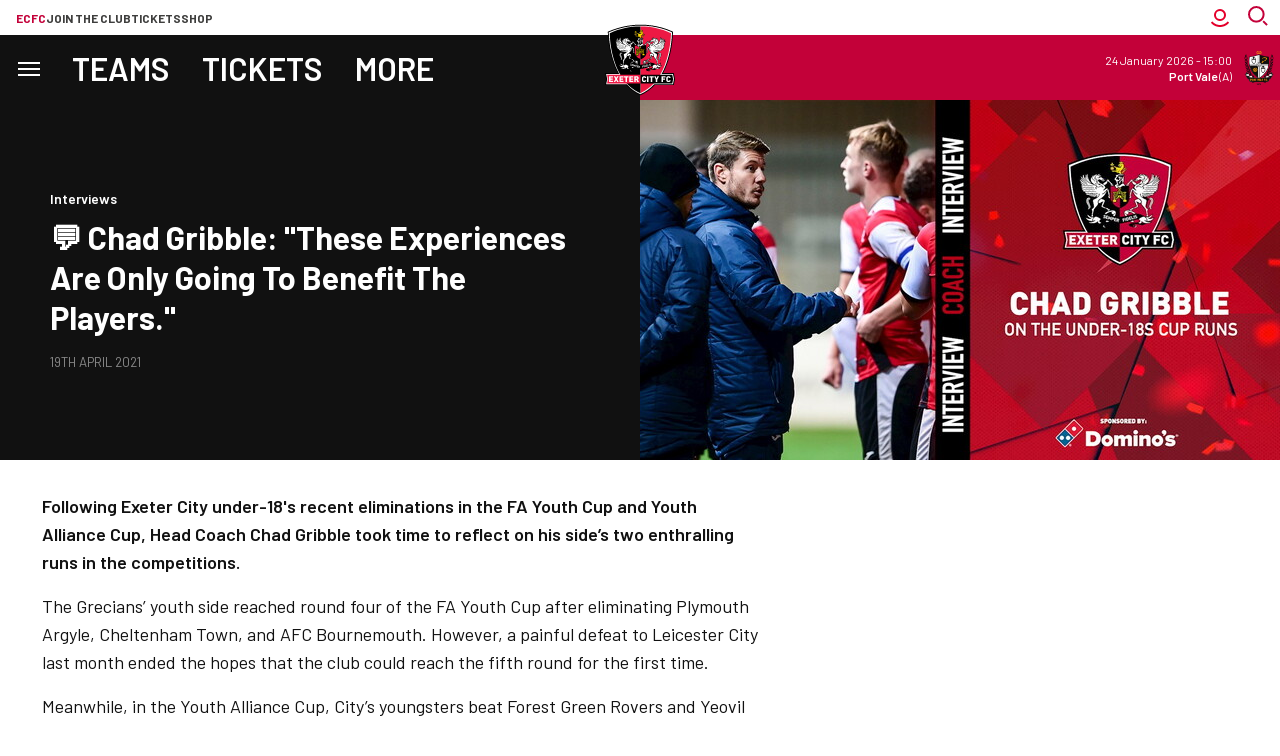

--- FILE ---
content_type: text/html; charset=UTF-8
request_url: https://www.exetercityfc.co.uk/news/2021/april/chad-cup-runs
body_size: 27459
content:
<!DOCTYPE html>
<html lang="en" dir="ltr" prefix="content: http://purl.org/rss/1.0/modules/content/  dc: http://purl.org/dc/terms/  foaf: http://xmlns.com/foaf/0.1/  og: http://ogp.me/ns#  rdfs: http://www.w3.org/2000/01/rdf-schema#  schema: http://schema.org/  sioc: http://rdfs.org/sioc/ns#  sioct: http://rdfs.org/sioc/types#  skos: http://www.w3.org/2004/02/skos/core#  xsd: http://www.w3.org/2001/XMLSchema# ">
  <head>
    <meta charset="utf-8" />
<script async="async" src="https://pagead2.googlesyndication.com/tag/js/gpt.js"></script>
<script type="text/javascript">window.ClubcastRegistry = window.ClubcastRegistry || [];</script>
<script type="text/javascript">(function(w,d,s,l,i){w[l]=w[l]||[];var f=d.getElementsByTagName(s)[0],e=d.createElement(s);e.async=true;
e.src='https://api.clubcast.co.uk/analytics/cda.js?id='+i;f.parentNode.insertBefore(e,f);w.cde=w.cde||[];})
(window,document,'script','cda','exe');</script>
<meta name="description" content="Following Exeter City under-18&#039;s recent eliminations in the FA Youth Cup and Youth Alliance Cup, Head Coach Chad Gribble took time to reflect on his side’s two enthralling runs in the competitions." />
<link rel="canonical" href="https://www.exetercityfc.co.uk/news/2021/april/chad-cup-runs" />
<link rel="image_src" href="https://cdn.exetercityfc.co.uk/sites/default/files/styles/og_image_style_2_1/public/archive/chad-cup-runs.jpg?h=308cfba5&amp;itok=mLhvGGbb" />
<meta property="og:url" content="https://www.exetercityfc.co.uk/news/2021/april/chad-cup-runs" />
<meta property="og:title" content="💬 Chad Gribble: &quot;These experiences are only going to benefit the players.&quot; | Exeter City F.C." />
<meta property="og:description" content="Following Exeter City under-18&#039;s recent eliminations in the FA Youth Cup and Youth Alliance Cup, Head Coach Chad Gribble took time to reflect on his side’s two enthralling runs in the competitions." />
<meta property="og:image" content="https://cdn.exetercityfc.co.uk/sites/default/files/styles/og_image_style_2_1/public/archive/chad-cup-runs.jpg?h=308cfba5&amp;itok=mLhvGGbb" />
<meta name="twitter:card" content="summary_large_image" />
<meta name="twitter:title" content="💬 Chad Gribble: &quot;These experiences are only going to benefit the players.&quot; | Exeter City F.C." />
<meta name="twitter:description" content="Following Exeter City under-18&#039;s recent eliminations in the FA Youth Cup and Youth Alliance Cup, Head Coach Chad Gribble took time to reflect on his side’s two enthralling runs in the competitions." />
<meta name="twitter:image" content="https://cdn.exetercityfc.co.uk/sites/default/files/styles/og_image_style_2_1/public/archive/chad-cup-runs.jpg?h=308cfba5&amp;itok=mLhvGGbb" />
<meta name="msapplication-TileColor" content="#c30139" />
<meta name="theme-color" content="#c30139" />
<meta name="Generator" content="Drupal 10 (https://www.drupal.org)" />
<meta name="MobileOptimized" content="width" />
<meta name="HandheldFriendly" content="true" />
<meta name="viewport" content="width=device-width, initial-scale=1.0" />
<link rel="manifest" href="/site.webmanifest" />
<link rel="apple-touch-icon" sizes="180x180" href="https://cdn.exetercityfc.co.uk/sites/default/files/favicons/apple-touch-icon.png" />
<link rel="icon" type="image/png" sizes="32x32" href="https://cdn.exetercityfc.co.uk/sites/default/files/favicons/favicon-32x32.png" />
<link rel="icon" type="image/png" sizes="16x16" href="https://cdn.exetercityfc.co.uk/sites/default/files/favicons/favicon-16x16.png" />
<link rel="manifest" href="https://cdn.exetercityfc.co.uk/sites/default/files/favicons/site.webmanifest" />
<link rel="mask-icon" href="https://cdn.exetercityfc.co.uk/sites/default/files/favicons/safari-pinned-tab.svg" color="#c30139" />
<link rel="alternate" hreflang="en" href="https://www.exetercityfc.co.uk/news/2021/april/chad-cup-runs" />
<script>(function(w,d,s,l,i){w[l]=w[l]||[];w[l].push({'gtm.start':new Date().getTime(),event:'gtm.js'});var f=d.getElementsByTagName(s)[0];var j=d.createElement(s);var dl=l!='dataLayer'?'&l='+l:'';j.src='https://www.googletagmanager.com/gtm.js?id='+i+dl+'';j.async=true;f.parentNode.insertBefore(j,f);})(window,document,'script','dataLayer','GTM-WQK2GSF4');</script>

    <title>💬 Chad Gribble: &quot;These experiences are only going to benefit the players.&quot; | Exeter City F.C.</title>
    <link rel="stylesheet" media="all" href="/sites/default/files/css/css_IZMTBoEASSqi5ASeBH1JwnsoyFioacmdwnvjp8j_d3Q.css?delta=0&amp;language=en&amp;theme=exeter&amp;include=[base64]" />
<link rel="stylesheet" media="all" href="/sites/default/files/css/css_rhLyfB-82t4wTlmQHuH58nlxK0m6gLd88A7_L3_au0k.css?delta=1&amp;language=en&amp;theme=exeter&amp;include=[base64]" />
<link rel="stylesheet" media="all" href="https://fonts.googleapis.com/css2?family=Barlow:ital,wght@0,100;0,200;0,300;0,400;0,500;0,600;0,700;0,800;0,900;1,100;1,200;1,300;1,400;1,500;1,600;1,700;1,800;1,900&amp;display=swap" />
<link rel="stylesheet" media="all" href="/themes/custom/exeter/css/style.921598d71f75767c873d.css?t96cm2" />
<link rel="stylesheet" media="all" href="/themes/custom/exeter/css/global.c00cbff6bc0d2912271a.css?t96cm2" />
<link rel="stylesheet" media="all" href="/themes/custom/exeter/css/mega_navigation.3d33590959336c9cdcd0.css?t96cm2" />
<link rel="stylesheet" media="all" href="/themes/custom/clubcast/css/hero.a6530ef427af991a8bb4.css?t96cm2" />
<link rel="stylesheet" media="all" href="/themes/custom/exeter/css/node_article.d1b16b98373b51e45f71.css?t96cm2" />
<link rel="stylesheet" media="all" href="/themes/custom/clubcast/css/node_article_full.31d6cfe0d16ae931b73c.css?t96cm2" />
<link rel="stylesheet" media="all" href="/themes/custom/exeter/css/node_navigation.cb796c96a18a0dfd2fd4.css?t96cm2" />
<link rel="stylesheet" media="all" href="/themes/custom/exeter/css/textarea.4e108b7efc5c7fcb3382.css?t96cm2" />
<link rel="stylesheet" media="all" href="/themes/custom/exeter/css/cookie_consent.d9d94478358e024969b0.css?t96cm2" />
<link rel="stylesheet" media="all" href="/themes/custom/exeter/css/inline_nav.6e31430b1427532574af.css?t96cm2" />
<link rel="stylesheet" media="all" href="/sites/default/files/css/css_5YqHfdjjjwaayXblLrruDKb2wHshOTzMAN0qfwBnLrc.css?delta=13&amp;language=en&amp;theme=exeter&amp;include=[base64]" />

    
  </head>
  <body class="path-node page-node-type-article">
        <a href="#main-content" class="visually-hidden focusable skip-link">
      Skip to main content
    </a>
    <noscript><iframe src="https://www.googletagmanager.com/ns.html?id=GTM-WQK2GSF4" height="0" width="0" style="display:none;visibility:hidden"></iframe></noscript>
      <div class="dialog-off-canvas-main-canvas" data-off-canvas-main-canvas>
    <div class="layout-container">
      <div class="views-exposed-form m-form-exposed m-search block block-views block-views-exposed-filter-blockcc-search-page-1" data-drupal-selector="views-exposed-form-cc-search-page-1" id="block-exeter-search">
  
    
      <form action="/search" method="get" id="views-exposed-form-cc-search-page-1" accept-charset="UTF-8">
  <div class="form--inline clearfix">
  <div class="js-form-item form-item js-form-type-textfield form-type-textfield js-form-item-results-for form-item-results-for">
      <label for="edit-results-for">Search</label>
        <input data-drupal-selector="edit-results-for" type="text" id="edit-results-for" name="results_for" value="" size="30" maxlength="128" class="form-text" />

        </div>
<div data-drupal-selector="edit-actions" class="form-actions js-form-wrapper form-wrapper" id="edit-actions"><input data-drupal-selector="edit-submit-cc-search" type="submit" id="edit-submit-cc-search" value="Apply" class="button js-form-submit form-submit" />
</div>

</div>

</form>

  </div>

      <header role="banner" class="m-header m-header--article">
      <div class="m-header__inner">
                  <div class="m-header__logo">
            <a href="https://www.exetercityfc.co.uk/" class="m-header__logo-link">
              <span class="show-for-sr">Back to homepage</span>
                <img class="lazyload" width="99" height="99" alt="Exeter FC Crest" src="/themes/custom/exeter/files/club-crest.svg" />
            </a>
          </div>
                          <div class="m-header__top-hat">
              <nav class="m-auxiliary-nav">
    <ul class="m-auxiliary-nav__menu">
      <li class="m-auxiliary-nav__menu-item">
        <a href="https://www.exetercityfc.co.uk/" class="m-auxiliary-nav__menu-link m-auxiliary-nav__menu-link--active">ECFC</a>
      </li>
      <li class="m-auxiliary-nav__menu-item">
        <a href="https://www.weownexetercityfc.co.uk/join-the-trust" class="m-auxiliary-nav__menu-link" target="_blank">Join the club</a>
      </li>
      <li class="m-auxiliary-nav__menu-item">
        <a href="https://exetercityfc.ktckts.com" class="m-auxiliary-nav__menu-link" target="_blank">Tickets</a>
      </li>
      <li class="m-auxiliary-nav__menu-item">
        <a href="https://shop.exetercityfc.com" class="m-auxiliary-nav__menu-link" target="_blank">Shop</a>
      </li>
    </ul>
  </nav>

  <div class="m-header__actions">
    <div class="m-header__action">
      <button class="m-header__actions-btn js--toggle-account-menu" aria-label="Toggle account menu">
        <svg class="m-header__actions-icon m-header__actions-icon--open" width="24" height="24" viewBox="0 0 24 24" version="1.1" xmlns="http://www.w3.org/2000/svg" xmlns:xlink="http://www.w3.org/1999/xlink">
          <title>Account icon</title>
          <g id="Account-icon" stroke="none" stroke-width="1" fill="none" fill-rule="evenodd">
            <circle id="Oval" stroke="#E4002B" stroke-width="2" transform="translate(12, 9) scale(-1, 1) translate(-12, -9)" cx="12" cy="9" r="5"></circle>
            <path d="M6.5,11.2781746 C6.5,12.8263827 6.81984664,14.2998867 7.39706694,15.6362135 C8.53263799,18.265182 10.6643242,20.3632328 13.3164506,21.454691 C14.6061313,21.9854473 16.0188806,22.2781746 17.5,22.2781746" id="Path" stroke="#E4002B" stroke-width="2" stroke-linecap="square" transform="translate(12, 16.7782) scale(-1, 1) rotate(-45) translate(-12, -16.7782)"></path>
          </g>
        </svg>
        <svg aria-hidden="true" class="m-header__actions-icon m-header__actions-icon--close" width="24" height="24" viewBox="0 0 24 24" xmlns="http://www.w3.org/2000/svg">
          <path d="M19.425 4.782a1 1 0 0 1 0 1.415l-5.304 5.302 5.304 5.304a1 1 0 0 1 0 1.415l-.707.707a1 1 0 0 1-1.415 0L12 13.62l-5.302 5.304a1 1 0 0 1-1.415 0l-.707-.707a1 1 0 0 1 0-1.415L9.878 11.5 4.575 6.197a1 1 0 0 1 0-1.415l.707-.707a1 1 0 0 1 1.415 0l5.302 5.303 5.304-5.303a1 1 0 0 1 1.415 0l.707.707z" fill="#1E1E1E" fill-rule="evenodd"/>
        </svg>
      </button>
      <nav class="m-header-account">
                            <ul class="m-header-account__menu m-header-account__menu--logged-out">
            <li class="m-header-account__cta-label">
              <span>Welcome</span>
            </li>
            <li class="m-header-account__cta m-header-account__cta--login menu-item">
              <a class="m-header__actions-link" href="https://www.exetercityfc.co.uk/user/login" aria-label="Login">
                Login
                <span class="menu-item-icon"></span>
              </a>
            </li>
            <li class="m-header-account__cta m-header-account__cta--register menu-item">
              <a class="m-header__actions-link" href="https://www.exetercityfc.co.uk/user/register" aria-label="Register">
                Register
                <span class="menu-item-icon"></span>
              </a>
            </li>
          </ul>
              </nav>
    </div>
    <div class="m-header__action">
      <div class="m-header__search">
        <button class="m-header__search-btn js--toggle-search" type="button" aria-label="Toggle search">
          <svg aria-hidden="true" class="m-header__search-btn-icon js--toggle-search--open" width="24" height="24" viewBox="0 0 24 24" xmlns="http://www.w3.org/2000/svg" xmlns:xlink="http://www.w3.org/1999/xlink">
            <title>Search icon</title>
            <g stroke="none" stroke-width="1" fill="none" fill-rule="evenodd">
              <g transform="translate(-1402, -52)" stroke="#c30139" stroke-width="2">
                <g transform="translate(24, 51)">
                  <g transform="translate(1378, 1)">
                    <g transform="translate(9.1667, 9.1667) scale(-1, 1) translate(-9.1667, -9.1667)translate(0, 0)">
                      <circle transform="translate(10, 8.3333) scale(-1, 1) translate(-10, -8.3333)" cx="10" cy="8.33333333" r="7.33333333"></circle>
                      <line x1="3.55271368e-15" y1="18.3333333" x2="2.5" y2="15.8333333" id="Path-3" stroke-linecap="square"></line>
                    </g>
                  </g>
                </g>
              </g>
            </g>
          </svg>
          <svg aria-hidden="true" class="m-header__search-btn-icon js--toggle-search--close" width="24" height="24" viewBox="0 0 24 24" xmlns="http://www.w3.org/2000/svg">
            <path d="M19.425 4.782a1 1 0 0 1 0 1.415l-5.304 5.302 5.304 5.304a1 1 0 0 1 0 1.415l-.707.707a1 1 0 0 1-1.415 0L12 13.62l-5.302 5.304a1 1 0 0 1-1.415 0l-.707-.707a1 1 0 0 1 0-1.415L9.878 11.5 4.575 6.197a1 1 0 0 1 0-1.415l.707-.707a1 1 0 0 1 1.415 0l5.302 5.303 5.304-5.303a1 1 0 0 1 1.415 0l.707.707z" fill-rule="evenodd"/>
          </svg>
        </button>
      </div>
    </div>
  </div>
                                                </div>
                          <div class="m-header__main">
                          <div class="m-header__nav">
          <nav role="navigation" aria-labelledby="block-exeter-meganavigation-menu" id="block-exeter-meganavigation" class="block block-menu navigation menu--mega-navigation m-main-nav">
            
  <h2 class="visually-hidden" id="block-exeter-meganavigation-menu">Mega Navigation</h2>
  

        

<div class="m-main-nav__distinct-wrapper">
      <ul data-region="primary_menu" class="menu-level-0 m-main-nav__menu m-main-nav__menu--more">
                  
                          <li class="menu-item menu-item--expanded m-main-nav__mobile-menu">
                        <span class="m-main-nav__menu-item-icon">
                            <button class="m-hamburger js--toggle-menu" type="button" aria-label="Toggle site navigation">
                <span class="m-hamburger__box" aria-hidden="true">
                  <span class="m-hamburger__inner"></span>
                </span>
                <span class="m-hamburger__label m-hamburger__label--open">Menu</span>
                <span class="m-hamburger__label m-hamburger__label--close">Close</span>
              </button>
            </span>
                                                              
          
    <ul class="menu-level-1 submenu submenu--condensed">
                  
                          <li data-is-primary-submenu="true" class="menu-item menu-item--expanded">
            <a href="/" data-drupal-link-system-path="&lt;front&gt;">Matchday</a>
            
                          
          
    <ul class="menu-level-2 submenu submenu--condensed">
                  
                          <li class="menu-item">
            <a href="https://exetercityfc.ktckts.com/brand/mens-match-tickets">Buy Tickets</a>
            
                          
          
      


                      </li>
        
                      
                          <li class="menu-item">
            <a href="https://www.exetercityfc.co.uk/match-tickets/fan-guides/family-match-day-guide">Family Matchday Guide</a>
            
                          
          
      


                      </li>
        
                      
                          <li class="menu-item">
            <a href="https://www.exetercityfc.co.uk/match-tickets/fan-guides/first-time-fans-guide">First time fan guide</a>
            
                          
          
      


                      </li>
        
                      
                          <li class="menu-item">
            <a href="https://www.exetercityfc.co.uk/junior-grecians">Junior Grecians </a>
            
                          
          
      


                      </li>
        
                      
                          <li class="menu-item">
            <a href="https://www.exetercityfc.co.uk/match-day-experiences">Matchday Experiences</a>
            
                          
          
      


                      </li>
        
                      
                          <li class="menu-item">
            <a href="https://www.exetercityfc.co.uk/stadium-tours">Stadium Tours</a>
            
                          
          
      


                      </li>
        
          </ul>


      


                      </li>
        
                      
                          <li class="menu-item menu-item--expanded">
            <a href="/squad/105" data-drupal-link-system-path="squad/105">Teams</a>
            
                          
          
    <ul class="menu-level-2 submenu submenu--condensed">
                  
                          <li class="menu-item menu-item--expanded">
            <a href="/fixture/list/105" data-drupal-link-system-path="fixture/list/105">Men&#039;s</a>
            
                          
          
    <ul class="menu-level-3 submenu submenu--condensed">
                  
                          <li class="menu-item">
            <a href="/squad/105" data-drupal-link-system-path="squad/105">Players</a>
            
                          
          
      


                      </li>
        
                      
                          <li class="menu-item">
            <a href="/fixture/list/105" data-drupal-link-system-path="fixture/list/105">Fixtures</a>
            
                          
          
      


                      </li>
        
                      
                          <li class="menu-item">
            <a href="/fixture/result/105" data-drupal-link-system-path="fixture/result/105">Results</a>
            
                          
          
      


                      </li>
        
                      
                          <li class="menu-item">
            <a href="/table/105" data-drupal-link-system-path="table/105">League Table</a>
            
                          
          
      


                      </li>
        
          </ul>


      


                      </li>
        
                      
                          <li class="menu-item menu-item--expanded">
            <a href="/fixture/list/1035" data-drupal-link-system-path="fixture/list/1035">Women&#039;s</a>
            
                          
          
    <ul class="menu-level-3 submenu submenu--condensed">
                  
                          <li class="menu-item">
            <a href="/squad/1035" data-drupal-link-system-path="squad/1035">Players</a>
            
                          
          
      


                      </li>
        
                      
                          <li class="menu-item">
            <a href="/fixture/list/1035" data-drupal-link-system-path="fixture/list/1035">Fixtures</a>
            
                          
          
      


                      </li>
        
                      
                          <li class="menu-item">
            <a href="/fixture/result/1035" data-drupal-link-system-path="fixture/result/1035">Results</a>
            
                          
          
      


                      </li>
        
                      
                          <li class="menu-item">
            <a href="/table/1035" data-drupal-link-system-path="table/1035">League Table</a>
            
                          
          
      


                      </li>
        
          </ul>


      


                      </li>
        
                      
                          <li class="menu-item menu-item--expanded">
            <a href="/fixture/list/834" data-drupal-link-system-path="fixture/list/834">Academy</a>
            
                          
          
    <ul class="menu-level-3 submenu submenu--condensed">
                  
                          <li class="menu-item">
            <a href="/squad/834" data-drupal-link-system-path="squad/834">Players</a>
            
                          
          
      


                      </li>
        
                      
                          <li class="menu-item">
            <a href="/fixture/list/834" data-drupal-link-system-path="fixture/list/834">Fixtures</a>
            
                          
          
      


                      </li>
        
                      
                          <li class="menu-item">
            <a href="/fixture/result/834" data-drupal-link-system-path="fixture/result/834">Results</a>
            
                          
          
      


                      </li>
        
                      
                          <li class="menu-item">
            <a href="/table/834" data-drupal-link-system-path="table/834">League Table</a>
            
                          
          
      


                      </li>
        
          </ul>


      


                      </li>
        
          </ul>


      


                      </li>
        
                      
                          <li class="menu-item menu-item--expanded">
            <a href="/match-tickets" data-drupal-link-system-path="node/38303">Tickets</a>
            
                          
          
    <ul class="menu-level-2 submenu submenu--condensed">
                  
                          <li class="menu-item menu-item--expanded">
            <a href="https://www.exetercityfc.co.uk/match-tickets/mens-tickets">Men&#039;s</a>
            
                          
          
    <ul class="menu-level-3 submenu submenu--condensed">
                  
                          <li class="menu-item">
            <a href="https://exetercityfc.ktckts.com/brand/mens-match-tickets">Buy Tickets</a>
            
                          
          
      


                      </li>
        
                      
                          <li class="menu-item">
            <a href="/matchday-hospitality" data-drupal-link-system-path="node/38309">Hospitality</a>
            
                          
          
      


                      </li>
        
                      
                          <li class="menu-item">
            <a href="/primary/tickets/accessible-ticket-information" data-drupal-link-system-path="node/38349">Accessible Tickets</a>
            
                          
          
      


                      </li>
        
                      
                          <li class="menu-item">
            <a href="/match-tickets/fan-guides" data-drupal-link-system-path="node/38357">Fan Guides</a>
            
                          
          
      


                      </li>
        
                      
                          <li class="menu-item">
            <a href="https://www.exetercityfc.co.uk/match-tickets/mens-tickets">Ticket Prices</a>
            
                          
          
      


                      </li>
        
                      
                          <li class="menu-item">
            <a href="/priority-status-information" data-drupal-link-system-path="node/38308">Priority Status Information</a>
            
                          
          
      


                      </li>
        
          </ul>


      


                      </li>
        
                      
                          <li class="menu-item menu-item--expanded">
            <a href="https://www.exetercityfc.co.uk/fixture/list/1035">Women&#039;s</a>
            
                          
          
    <ul class="menu-level-3 submenu submenu--condensed">
                  
                          <li class="menu-item">
            <a href="https://exetercityfc.ktckts.com/brand/womens-match-tickets">Tickets</a>
            
                          
          
      


                      </li>
        
          </ul>


      


                      </li>
        
                      
                          <li class="menu-item menu-item--expanded">
            <a href="https://www.exetercityfc.co.uk">Other</a>
            
                          
          
    <ul class="menu-level-3 submenu submenu--condensed">
                  
                          <li class="menu-item">
            <a href="/match-tickets/memberships" data-drupal-link-system-path="node/38290">Memberships</a>
            
                          
          
      


                      </li>
        
                      
                          <li class="menu-item">
            <a href="/stadium-tours" data-drupal-link-system-path="node/38397">Stadium Tours</a>
            
                          
          
      


                      </li>
        
                      
                          <li class="menu-item">
            <a href="/match-day-experiences" data-drupal-link-system-path="node/38334">Matchday Experiences</a>
            
                          
          
      


                      </li>
        
                      
                          <li class="menu-item">
            <a href="/city-all" data-drupal-link-system-path="node/38394">City For All</a>
            
                          
          
      


                      </li>
        
                      
                          <li class="menu-item">
            <a href="https://www.exetercityfc.co.uk/accessing-your-ticketing-account">Accessing your ticket account</a>
            
                          
          
      


                      </li>
        
                      
                          <li class="menu-item">
            <a href="https://exetercityfc.ktckts.com/brand/events">Events</a>
            
                          
          
      


                      </li>
        
          </ul>


      


                      </li>
        
          </ul>


      


                      </li>
        
                      
                          <li class="menu-item">
            <a href="/news" data-drupal-link-system-path="news">News</a>
            
                          
          
      


                      </li>
        
                      
                          <li class="menu-item menu-item--expanded">
            <a href="/grecian-plus" data-drupal-link-system-path="node/38406">Grecian+</a>
            
                          
          
    <ul class="menu-level-2 submenu submenu--condensed">
                  
                          <li class="menu-item">
            <a href="/grecianplus" data-drupal-link-system-path="node/38553">Subscription and Passes</a>
            
                          
          
      


                      </li>
        
                      
                          <li class="menu-item">
            <a href="https://www.exetercityfc.co.uk/video/live">Watch/Listen live</a>
            
                          
          
      


                      </li>
        
                      
                          <li class="menu-item">
            <a href="https://www.exetercityfc.co.uk/video/section?feed=9691499a-e45f-45af-af0b-4d1ee9530708&amp;section=086bace2-6050-4bbb-9d34-1617005e9d06">Latest Videos</a>
            
                          
          
      


                      </li>
        
                      
                          <li class="menu-item">
            <a href="https://www.exetercityfc.co.uk/video/section?feed=9691499a-e45f-45af-af0b-4d1ee9530708&amp;section=3c066c77-156c-4c35-96d7-28af443dd46c">Highlights</a>
            
                          
          
      


                      </li>
        
                      
                          <li class="menu-item">
            <a href="https://www.exetercityfc.co.uk/video/section?feed=9691499a-e45f-45af-af0b-4d1ee9530708&amp;section=ff25ed7c-8050-4e6b-82cc-c05d25e61dc6">Interviews</a>
            
                          
          
      


                      </li>
        
          </ul>


      


                      </li>
        
                      
                          <li class="menu-item">
            <a href="https://shop.exetercityfc.com/">Shop</a>
            
                          
          
      


                      </li>
        
                      
                          <li class="menu-item">
            <a href="/fixture/list/105" data-drupal-link-system-path="fixture/list/105">Fixtures</a>
            
                          
          
      


                      </li>
        
                      
                          <li class="menu-item">
            <a href="https://exetercityfc.ktckts.com/donation/exeecst/exeter-city-supporters-trust">Make a Donation</a>
            
                          
          
      


                      </li>
        
                      
                          <li class="menu-item menu-item--expanded">
            <a href="">The Club</a>
            
                          
          
    <ul class="menu-level-2 submenu submenu--condensed">
                  
                          <li class="menu-item">
            <a href="/club-fan-engagement-plan" data-drupal-link-system-path="node/38841">Club Fan Engagement Plan</a>
            
                          
          
      


                      </li>
        
                      
                          <li class="menu-item">
            <a href="/primary/club/commercial" data-drupal-link-system-path="node/38293">Commercial</a>
            
                          
          
      


                      </li>
        
                      
                          <li class="menu-item menu-item--expanded">
            <a href="/primary/more/fans" data-drupal-link-system-path="node/38295">Fans</a>
            
                          
          
    <ul class="menu-level-3 submenu submenu--condensed">
                  
                          <li class="menu-item">
            <a href="https://www.exetercityfc.co.uk/matchday-5050-draw">50/50 matchday draw</a>
            
                          
          
      


                      </li>
        
                      
                          <li class="menu-item">
            <a href="/supporter-liaison-officer-slo" data-drupal-link-system-path="node/41186">Supporter Liaison Officer (SLO)</a>
            
                          
          
      


                      </li>
        
                      
                          <li class="menu-item">
            <a href="/ecdsa" data-drupal-link-system-path="node/39323">Disabled Supporters Association</a>
            
                          
          
      


                      </li>
        
                      
                          <li class="menu-item">
            <a href="/exeter-city-community-fund">Exeter City Community Fund</a>
            
                          
          
      


                      </li>
        
                      
                          <li class="menu-item">
            <a href="/primary/more/fans/grecian-groups" data-drupal-link-system-path="node/38341">Grecian Groups</a>
            
                          
          
      


                      </li>
        
                      
                          <li class="menu-item">
            <a href="/senior-reds" data-drupal-link-system-path="node/39518">Senior Reds</a>
            
                          
          
      


                      </li>
        
                      
                          <li class="menu-item">
            <a href="/primary/more/fans/soccer-sight" data-drupal-link-system-path="node/38346">Soccer Sight</a>
            
                          
          
      


                      </li>
        
                      
                          <li class="menu-item">
            <a href="/exeter-city-supporters-club" data-drupal-link-system-path="node/38306">Supporters&#039; Club</a>
            
                          
          
      


                      </li>
        
                      
                          <li class="menu-item">
            <a href="https://www.exetercityfc.co.uk/city-foundation-0">The City Foundation</a>
            
                          
          
      


                      </li>
        
          </ul>


      


                      </li>
        
                      
                          <li class="menu-item">
            <a href="/primary/more/our-story" data-drupal-link-system-path="node/38294">Our Story</a>
            
                          
          
      


                      </li>
        
                      
                          <li class="menu-item">
            <a href="/vacancies" data-drupal-link-system-path="node/38409">Vacancies</a>
            
                          
          
      


                      </li>
        
                      
                          <li class="menu-item">
            <a href="/primary/club/our-story/whos-who-exeter-city" data-drupal-link-system-path="node/38359">Staff Directory and Board</a>
            
                          
          
      


                      </li>
        
          </ul>


      


                      </li>
        
          </ul>


      


                      </li>
        
                      
                          <li class="menu-item menu-item--expanded">
            <a href="/squad/105" data-drupal-link-system-path="squad/105">Teams</a>
            
                          
          
    <ul class="menu-level-1 submenu submenu--condensed">
                  
                          <li class="menu-item menu-item--expanded">
            <a href="/fixture/list/105" data-drupal-link-system-path="fixture/list/105">Men&#039;s</a>
            
                          
          
    <ul class="menu-level-2 submenu submenu--condensed">
                  
                          <li class="menu-item">
            <a href="/squad/105" data-drupal-link-system-path="squad/105">Players</a>
            
                          
          
      


                      </li>
        
                      
                          <li class="menu-item">
            <a href="/fixture/list/105" data-drupal-link-system-path="fixture/list/105">Fixtures</a>
            
                          
          
      


                      </li>
        
                      
                          <li class="menu-item">
            <a href="/fixture/result/105" data-drupal-link-system-path="fixture/result/105">Results</a>
            
                          
          
      


                      </li>
        
                      
                          <li class="menu-item">
            <a href="/table/105" data-drupal-link-system-path="table/105">League Table</a>
            
                          
          
      


                      </li>
        
          </ul>


      


                      </li>
        
                      
                          <li class="menu-item menu-item--expanded">
            <a href="/fixture/list/1035" data-drupal-link-system-path="fixture/list/1035">Women&#039;s</a>
            
                          
          
    <ul class="menu-level-2 submenu submenu--condensed">
                  
                          <li class="menu-item">
            <a href="/squad/1035" data-drupal-link-system-path="squad/1035">Players</a>
            
                          
          
      


                      </li>
        
                      
                          <li class="menu-item">
            <a href="/fixture/list/1035" data-drupal-link-system-path="fixture/list/1035">Fixtures</a>
            
                          
          
      


                      </li>
        
                      
                          <li class="menu-item">
            <a href="/fixture/result/1035" data-drupal-link-system-path="fixture/result/1035">Results</a>
            
                          
          
      


                      </li>
        
                      
                          <li class="menu-item">
            <a href="/table/1035" data-drupal-link-system-path="table/1035">League Table</a>
            
                          
          
      


                      </li>
        
          </ul>


      


                      </li>
        
                      
                          <li class="menu-item menu-item--expanded">
            <a href="/exeter-city-academy" data-drupal-link-system-path="node/38350">Academy</a>
            
                          
          
    <ul class="menu-level-2 submenu submenu--condensed">
                  
                          <li class="menu-item">
            <a href="/squad/834" data-drupal-link-system-path="squad/834">Players</a>
            
                          
          
      


                      </li>
        
                      
                          <li class="menu-item">
            <a href="/fixture/list/834" data-drupal-link-system-path="fixture/list/834">Fixtures</a>
            
                          
          
      


                      </li>
        
                      
                          <li class="menu-item">
            <a href="/fixture/result/834" data-drupal-link-system-path="fixture/result/834">Results</a>
            
                          
          
      


                      </li>
        
                      
                          <li class="menu-item">
            <a href="/table/834" data-drupal-link-system-path="table/834">League Table</a>
            
                          
          
      


                      </li>
        
          </ul>


      


                      </li>
        
          </ul>


      


                      </li>
        
                      
                          <li class="menu-item menu-item--expanded">
            <a href="https://exetercityfc.ktckts.com/">Tickets</a>
            
                          
          
    <ul class="menu-level-1 submenu submenu--condensed">
                  
                          <li class="menu-item">
            <a href="https://exetercityfc.ktckts.com/">Buy tickets</a>
            
                          
          
      


                      </li>
        
                      
                          <li class="menu-item">
            <a href="/match-tickets" data-drupal-link-system-path="node/38303">Match Ticket Information</a>
            
                          
          
      


                      </li>
        
                      
                          <li class="menu-item">
            <a href="/matchday-hospitality" data-drupal-link-system-path="node/38309">Hospitality</a>
            
                          
          
      


                      </li>
        
                      
                          <li class="menu-item">
            <a href="https://www.exetercityfc.co.uk/accessing-your-ticketing-account">Accessing your ticket account</a>
            
                          
          
      


                      </li>
        
                      
                          <li class="menu-item">
            <a href="/match-tickets/fan-guides" data-drupal-link-system-path="node/38357">Fan Guides</a>
            
                          
          
      


                      </li>
        
          </ul>


      


                      </li>
        
                      
                          <li class="menu-item">
            <a href="/news" data-drupal-link-system-path="news">News</a>
            
                          
          
      


                      </li>
        
                      
                          <li class="menu-item menu-item--expanded">
            <a href="/grecian-plus" data-drupal-link-system-path="node/38406">Grecian+</a>
            
                          
          
    <ul class="menu-level-1 submenu submenu--condensed">
                  
                          <li class="menu-item">
            <a href="/grecianplus" data-drupal-link-system-path="node/38553">Subscription and Passes</a>
            
                          
          
      


                      </li>
        
                      
                          <li class="menu-item">
            <a href="https://www.exetercityfc.co.uk/video/live">Watch/Listen live</a>
            
                          
          
      


                      </li>
        
                      
                          <li class="menu-item">
            <a href="/video/section?feed=9691499a-e45f-45af-af0b-4d1ee9530708&amp;section=086bace2-6050-4bbb-9d34-1617005e9d06" data-drupal-link-query="{&quot;feed&quot;:&quot;9691499a-e45f-45af-af0b-4d1ee9530708&quot;,&quot;section&quot;:&quot;086bace2-6050-4bbb-9d34-1617005e9d06&quot;}" data-drupal-link-system-path="video/section">Latest Videos</a>
            
                          
          
      


                      </li>
        
                      
                          <li class="menu-item">
            <a href="https://www.exetercityfc.co.uk/video/section?feed=9691499a-e45f-45af-af0b-4d1ee9530708&amp;section=3c066c77-156c-4c35-96d7-28af443dd46c">Highlights</a>
            
                          
          
      


                      </li>
        
                      
                          <li class="menu-item">
            <a href="/video/section?feed=9691499a-e45f-45af-af0b-4d1ee9530708&amp;section=ff25ed7c-8050-4e6b-82cc-c05d25e61dc6" data-drupal-link-query="{&quot;feed&quot;:&quot;9691499a-e45f-45af-af0b-4d1ee9530708&quot;,&quot;section&quot;:&quot;ff25ed7c-8050-4e6b-82cc-c05d25e61dc6&quot;}" data-drupal-link-system-path="video/section">Interviews</a>
            
                          
          
      


                      </li>
        
          </ul>


      


                      </li>
        
          </ul>

</div>

  </nav>

        
  </div>
      <div class="m-header__fixture">
      <a href="/fixture/view/14741" class="m-header__fixture-link">
        <span class="visually-hidden">Port Vale vs Exeter City</span>
      </a>
      <div class="m-header__fixture-inner">
        <div class="m-header__fixture-date">
          <span class="m-header__fixture-date-full">
                          24 January 2026
                      </span>
          <span class="m-header__fixture-date-short">
                          24.01.26
                      </span>
                      <span class="m-header__fixture-date-time">- 15:00</span>
                  </div>
        <div class="m-header__fixture-team">
          <span class="m-header__fixture-team-name-full">Port Vale</span>
          <span class="m-header__fixture-team-name-code">PVL</span>
          <span class="m-header__fixture-game-type">
            (A)          </span>
        </div>
        <div class="m-header__fixture-team-crest">
            <img loading="lazy" sizes="300px" srcset="https://cdn.exetercityfc.co.uk/icons/team/light/1x/id/70.png?version=2026011501 100w, https://cdn.exetercityfc.co.uk/icons/team/light/2x/id/70.png?version=2026011501 200w, https://cdn.exetercityfc.co.uk/icons/team/light/3x/id/70.png?version=2026011501 300w" src="https://cdn.exetercityfc.co.uk/icons/team/light/1x/id/70.png?version=2026011501" alt="" typeof="foaf:Image" />


        </div>
      </div>
    </div>
                                    </div>
              </div>
    </header>
  
  
  

    <div class="region region-highlighted">
    <div data-drupal-messages-fallback class="hidden"></div>

  </div>

  

  <main role="main">
    <a id="main-content" tabindex="-1"></a>    <div class="layout-content">

                <div class="region region-content">
    <div id="block-exeter-mainpagecontent" class="block block-system block-system-main-block">
  
    
      

<article about="/news/2021/april/chad-cup-runs" class="m-article node node--type-article node--promoted node--view-mode-full">
      <div class="m-article__hero">
              <div class="m-article__hero-content">
                                    <div class="m-article__category">
                <div class="m-article__category-inner">
                  Interviews
                </div>
              </div>
                                            <h1 class="m-article__heading">💬 Chad Gribble: &quot;These experiences are only going to benefit the players.&quot;</h1>
                                          <div class="m-article__date">
              <div class="m-article__date-inner">
                <span class="js--reltime" data-timestamp="1618820440">19th April 2021</span>
              </div>
            </div>
                  </div>
                              <div class="m-article__hero-image">
              <div class="m-hero paragraph paragraph--type--hero-banner-fields paragraph--view-mode--default">
                  <div class="m-hero__media">
          
  <div class="field field--name-field-hero-image field--type-entity-reference field--label-hidden field__items">
        <div class="field__item">    <img loading="lazy" style="object-fit: cover; object-position: 50% 50%; font-family: &#039;object-fit:cover;object-position:50% 50%&#039;" srcset="https://cdn.exetercityfc.co.uk/sites/default/files/styles/cc_320x180/public/archive/chad-cup-runs.jpg?h=308cfba5&amp;itok=qWy9sQc6 320w, https://cdn.exetercityfc.co.uk/sites/default/files/styles/cc_640x360/public/archive/chad-cup-runs.jpg?h=308cfba5&amp;itok=8yMnEr_A 640w, https://cdn.exetercityfc.co.uk/sites/default/files/styles/cc_960x540/public/archive/chad-cup-runs.jpg?h=308cfba5&amp;itok=vPqRNuAR 960w, https://cdn.exetercityfc.co.uk/sites/default/files/styles/cc_1280x720/public/archive/chad-cup-runs.jpg?h=308cfba5&amp;itok=NmJHCgkv 1280w, https://cdn.exetercityfc.co.uk/sites/default/files/styles/cc_1600x900/public/archive/chad-cup-runs.jpg?h=308cfba5&amp;itok=F9NFqfve 1600w, https://cdn.exetercityfc.co.uk/sites/default/files/styles/cc_2000x1125/public/archive/chad-cup-runs.jpg?h=308cfba5&amp;itok=JLuKk0P1 2000w" sizes="(min-width: 768px) 50vw, 100vw" width="960" height="540" src="https://cdn.exetercityfc.co.uk/sites/default/files/styles/cc_960x540/public/archive/chad-cup-runs.jpg?h=308cfba5&amp;itok=vPqRNuAR" typeof="foaf:Image" />


</div>
  </div>
                  </div>
            </div>

          </div>
                  </div>
        <div class="m-article__container">
              <div class="m-article__sidebar">
          <div class="m-article__sidebar-inner"></div>
        </div>
                    <div class="m-article__content">
                      <div class="m-textarea paragraph paragraph--type--textarea paragraph--view-mode--default">
          
  <div class="clearfix text-formatted field field--name-field-main-text field--type-text-long field--label-hidden field__items">
        <div class="field__item"><p><strong>Following Exeter City under-18's recent eliminations in the FA Youth Cup and Youth Alliance Cup, Head Coach Chad Gribble took time to reflect on his side’s two enthralling runs in the competitions.</strong></p>
<p>The Grecians’ youth side reached round four of the FA Youth Cup after eliminating Plymouth Argyle, Cheltenham Town, and AFC Bournemouth. However, a painful defeat to Leicester City last month ended the hopes that the club could reach the fifth round for the first time.</p>
<p>Meanwhile, in the Youth Alliance Cup, City’s youngsters beat Forest Green Rovers and Yeovil Town on their way to the semi-finals of the southern section of the Youth Alliance Cup, where they were knocked out by Gillingham courtesy of a heartbreaking penalty shoot-out.</p>
<p>But, rather than rue the disappointment of the two losses, Gribble, on his review, was rather upbeat about what both cup runs had done for his team and their development.</p>
<p>“These experiences are only going to benefit the players,” said Gribble, before adding, “There is nothing better than exposure. One of two members of our current Under-18s team featured in the cup games last year, and two seasons ago, when we played Wigan Athletic in the Youth Alliance Cup final, Nelson Iseguan played, and Jack Veale and Alex Moyse were unused substitutes. When young players get stretched and are put in situations a little out of their depth, they can often surprise you. That is something we’ve always tried to do, and football can have a way of presenting opportunities to you, so when you put that together with the pressures that come with these types of matches, these experiences will certainly help the players going forward.</p>
<p>“The FA Youth Cup is the biggest competition the Under-18s can play in. It has a real history and tradition, and since I have taken charge of the youth team, that has certainly continued and has now become something that our players look forward to. Playing at a stadium, under floodlights, adds that bit of pressure, and has a first-team feel about it. That ‘realism’ can bring things out in players, and sometimes you get to see a different side to them. The Youth Alliance Cup provided us with an extra game as we progressed. You end up playing against different sides, and this season we got the chance to play Gillingham, who we haven’t played for four years or so, and not while I’ve been the Under-18s coach. When you play unfamiliar opposition they may play football in a different kind of way, but that challenge, or randomness, that we face is a good test for our players.</p>
<p>“The players enjoy the occasion of the cup ties and shouldn’t go into those matches with any fear. It gives them a chance to show off the work they do on a daily basis because there is a lot of effort that goes on behind the scenes. Playing in front of people, or this season playing in front of a live stream, is something the players don’t experience in their league matches on a Saturday morning, and they end up seeing those matches as just an extension of their Academy journey. Our group see the cup matches as an exciting opportunity. They know they aren’t the finished article, but they’ve really enjoyed giving the cups a good go.</p>
<p><iframe width="929" height="523" src="https://www.youtube.com/embed/SMnnP6Au4eA" title="YouTube video player" frameborder="0" allow="accelerometer; autoplay; clipboard-write; encrypted-media; gyroscope; picture-in-picture" allowfullscreen="allowfullscreen"></iframe></p>
<p>“We always look to make our match preparations about us. The players know that there are points up for grabs, and they always talk about assessing opponents ahead of games, but in our preparations, we look at how our principles of play fit in with what the opposition brings to the table. In some instances that has worked for us, but we’ve also had to solve some problems out on the pitch. What the Leicester and Gillingham matches provided us with was a lack of individual knowledge. When you play Bournemouth, Cheltenham, Plymouth and Yeovil three or four times a season you get to know your opponent. So, for those matches against Leicester and Gillingham, our individual tactics were a little bit different, and it was a bit more like a cat and mouse situation for the players, and they had to work out how to impose themselves on the game. It is important for the players to have those kinds of challenges. We were craving for some sort of test in the FA Youth Cup, and I’m really pleased we managed to get that.</p>
<p>“Reflecting on it all, in the FA Youth Cup, the staff are certainly proud of how far the players got. In the first game against Plymouth, it was a bit nervy from both teams, and we knew a lot about one another. It was a bit frantic and different to a normal league match, but it showed that players do get nervous before big games. But the cup run we went on showed a real winning mentality in the group. To go into extra-time, particularly in the tie against Cheltenham, showed a never-say-die attitude. Cheltenham scored a late equaliser against us and the momentum was with them. Maybe you would have expected them to go on and dominate the early period of extra-time, but we dusted ourselves down quickly, and, in front of people watching on, we found a way to win. It wasn’t a complete performance by any means, but we showed character and endeavour, and we won because we out-competed, and out-worked them. Then, to go punch-for-punch and match a Premier League club and Category One Academy in the shape of Leicester City was extremely pleasing. After watching it back, I noticed that we had one or two good chances that we could have done a little bit better with. There were some close moments but I certainly felt the players’ frustration and disappointment in the changing room after.</p>
<p><iframe width="929" height="523" src="https://www.youtube.com/embed/ySEsWv7cAjQ" title="YouTube video player" frameborder="0" allow="accelerometer; autoplay; clipboard-write; encrypted-media; gyroscope; picture-in-picture" allowfullscreen="allowfullscreen"></iframe></p>
<p>“The Youth Alliance Cup match against Gillingham came at a nice time for us. We took some confidence and belief from our match against Leicester into that semi-final, and it was a tough encounter. You could see the players were under pressure, but that pressure came from themselves, because they wanted to replicate teams from previous years who had got to the final. The players brought the game to life with their ambition, and to be quite honest, I liked one side of our game, but we didn’t do enough to win it. We failed to take care of the ball with some of our play, and that is a good example of the inconsistency these young players have which I have talked about previously. To lose on penalties is heartbreaking, and shoot-outs don’t always produce the deserved winner. This game was very even, but penalties are a real lottery. Gillingham went on to win the southern final, so it shows that we were knocked out by a good team.”</p></div>
  </div>
      </div>

                                    <div class="m-next-prev__button-group">
                <a class="m-next-prev__button m-next-prev__button--previous" href="/news/2021/april/super-league">Previous</a>

                <a class="m-next-prev__button m-next-prev__button--next" href="/news/2021/april/exeter-city-women-signings">Next</a>

              </div>
                              </div>
                              </div>
  </article>
          <div class="o-related-news field field--name-field-show-related-news field--type-boolean field--label-hidden field__items">
  
                <div class="field__item">
        
            </div>
          </div>

  
  </div>

  </div>

          </div>  </main>

      <footer role="contentinfo" class="m-footer">
      <div class="m-footer__inner">
          <div class="m-footer__row">
    <div class="m-footer__cta">
      <div class="m-footer__cta-inner">
                <div class="m-footer__cta-block m-footer__cta-block--menu">
          <nav role="navigation" aria-labelledby="block-footer-menu" id="block-footer" class="block block-menu navigation menu--footer m-footer-nav">
            
  <h2 class="visually-hidden" id="block-footer-menu">Footer</h2>
  

        
              <ul class="menu">
                    <li class="menu-item">
        <a href="/accesibility" data-drupal-link-system-path="node/38299">Accessibility</a>
              </li>
                <li class="menu-item">
        <a href="https://exetercct.org">City Community Trust</a>
              </li>
                <li class="menu-item">
        <a href="/contact-us" data-drupal-link-system-path="node/38393">Contact Us</a>
              </li>
                <li class="menu-item">
        <a href="https://exetercityfc.ktckts.com/brand/donations">Donations</a>
              </li>
                <li class="menu-item">
        <a href="https://www.ecfcmuseum.com/">ECFC Museum</a>
              </li>
                <li class="menu-item">
        <a href="https://grecianarchive.exeter.ac.uk/">Grecian Archive</a>
              </li>
                <li class="menu-item">
        <a href="/ownership-statement" data-drupal-link-system-path="node/38655">Ownership Statement</a>
              </li>
                <li class="menu-item">
        <a href="/policies" data-drupal-link-system-path="node/38332">Policies </a>
              </li>
                <li class="menu-item">
        <a href="/privacy-policy" data-drupal-link-system-path="node/38296">Privacy Policy</a>
              </li>
                <li class="menu-item">
        <a href="https://www.weownexetercityfc.co.uk">Supporters&#039; Trust</a>
              </li>
                <li class="menu-item">
        <a href="/vacancies" data-drupal-link-system-path="node/38409">Vacancies</a>
              </li>
        </ul>
  


  </nav>

          <nav class="m-footer__social">
            <h6 class="m-footer__social-label">
              Follow the Grecians
            </h6>
            <ul class="m-footer__social-menu">
              <li class="m-footer__social-menu-item">
                <a href="https://www.facebook.com/exetercityfc" target="_blank" class="m-footer__social-menu-link">
                  <span class="visually-hidden">Follow us on Facebook</span>
                  <svg width="32" height="32" viewBox="0 0 48 48" xmlns="http://www.w3.org/2000/svg">
                    <title>Facebook</title>
                    <path d="M24 3.6c11.269 0 20.4 9.164 20.4 20.474 0 10.466-7.825 19.098-17.928 20.326V30.338h5.059v-.008h.458l1.142-6.256h-6.667v-2.211c0-2.312.63-3.628 2.149-4.211.569-.148 1.242-.217 2.028-.217 1.037 0 1.877.024 2.359.073v-.184c.176.01.33.021.457.034v-5.667c-.905-.254-3.141-.508-4.43-.508-2.236 0-4.077.348-5.54 1.061-3.313 1.359-4.876 4.38-4.876 9.24v2.589h-3.75l-.001.076h-.46v6.19h4.211V43.8l.46.106v.034C10.302 41.76 3.774 33.883 3.603 24.451l-.003-.377C3.6 12.764 12.731 3.6 24 3.6z" fill-rule="nonzero"/>
                  </svg>
                </a>
              </li>
              <li class="m-footer__social-menu-item">
                <a href="https://www.instagram.com/officialecfc/" target="_blank" class="m-footer__social-menu-link">
                  <span class="visually-hidden">Follow us on Instagram</span>
                  <svg width="32" height="32" viewBox="0 0 48 48" xmlns="http://www.w3.org/2000/svg">
                    <title>Instagram</title>
                    <path d="M15.551 3.743c-2.17.102-3.653.448-4.948.958a9.984 9.984 0 0 0-3.61 2.359 9.993 9.993 0 0 0-2.346 3.615c-.502 1.3-.842 2.783-.938 4.954-.096 2.172-.117 2.87-.107 8.41.011 5.54.036 6.234.14 8.41.104 2.17.45 3.653.959 4.949a9.993 9.993 0 0 0 2.36 3.609 9.983 9.983 0 0 0 3.618 2.346c1.297.501 2.781.843 4.953.938 2.171.095 2.87.117 8.408.107 5.538-.011 6.236-.036 8.412-.139 2.176-.103 3.65-.45 4.946-.957 1.341-.525 2.478-1.224 3.61-2.36a9.998 9.998 0 0 0 2.344-3.618c.503-1.298.844-2.782.939-4.951.095-2.178.117-2.873.107-8.412-.011-5.54-.036-6.234-.14-8.41-.102-2.175-.448-3.652-.957-4.949a10.015 10.015 0 0 0-2.359-3.609 9.956 9.956 0 0 0-3.618-2.345c-1.298-.502-2.78-.845-4.952-.938-2.172-.094-2.87-.118-8.41-.108-5.541.01-6.235.035-8.41.14m.238 36.88c-1.99-.087-3.07-.418-3.79-.694a6.352 6.352 0 0 1-2.348-1.522c-.718-.71-1.158-1.392-1.53-2.343-.28-.72-.617-1.798-.71-3.787-.1-2.15-.122-2.795-.134-8.242-.012-5.446.01-6.09.103-8.241.085-1.988.418-3.069.694-3.788a6.317 6.317 0 0 1 1.521-2.35c.712-.716 1.392-1.157 2.344-1.53.719-.28 1.797-.614 3.786-.709 2.15-.102 2.796-.122 8.241-.134 5.446-.012 6.092.009 8.244.103 1.988.087 3.07.416 3.788.694A6.309 6.309 0 0 1 38.348 9.6c.717.714 1.158 1.39 1.53 2.344.282.717.615 1.796.71 3.785.102 2.151.125 2.796.135 8.242.01 5.445-.01 6.091-.104 8.241-.087 1.99-.417 3.07-.694 3.79a6.322 6.322 0 0 1-1.522 2.349c-.712.716-1.39 1.157-2.343 1.53-.718.28-1.798.614-3.785.71-2.151.1-2.796.121-8.243.133-5.448.012-6.09-.01-8.242-.103m16.63-27.524a2.448 2.448 0 1 0 4.896-.008 2.448 2.448 0 0 0-4.896.008M13.526 24.02c.011 5.786 4.71 10.465 10.494 10.454 5.784-.01 10.467-4.709 10.456-10.494-.011-5.786-4.711-10.467-10.496-10.455-5.785.011-10.465 4.71-10.454 10.495m3.674-.007a6.8 6.8 0 1 1 13.6-.027 6.8 6.8 0 0 1-13.6.027" fill-rule="nonzero"/>
                  </svg>
                </a>
              </li>
              <li class="m-footer__social-menu-item">
                <a href="https://www.tiktok.com/@exetercity" target="_blank" class="m-footer__social-menu-link">
                  <span class="visually-hidden">Follow us on TikTok</span>
                  <svg width="32px" height="32px" viewBox="0 0 32 32" role="img" xmlns="http://www.w3.org/2000/svg"><title>TikTok icon</title><path d="M16.707 0.027C18.453 0 20.187 0.013 21.92 0c0.107 2.04 0.84 4.12 2.333 5.56 1.493 1.48 3.6 2.16 5.653 2.387v5.373c-1.92 -0.067 -3.853 -0.467 -5.6 -1.293 -0.76 -0.347 -1.467 -0.787 -2.16 -1.24 -0.013 3.893 0.013 7.787 -0.027 11.667 -0.107 1.867 -0.72 3.72 -1.8 5.253 -1.747 2.56 -4.773 4.227 -7.88 4.28 -1.907 0.107 -3.813 -0.413 -5.44 -1.373 -2.693 -1.587 -4.587 -4.493 -4.867 -7.613 -0.027 -0.667 -0.04 -1.333 -0.013 -1.987 0.24 -2.533 1.493 -4.96 3.44 -6.613 2.213 -1.92 5.307 -2.84 8.2 -2.293 0.027 1.973 -0.053 3.947 -0.053 5.92 -1.32 -0.427 -2.867 -0.307 -4.027 0.493 -0.84 0.547 -1.48 1.387 -1.813 2.333 -0.28 0.68 -0.2 1.427 -0.187 2.147 0.32 2.187 2.427 4.027 4.667 3.827 1.493 -0.013 2.92 -0.88 3.693 -2.147 0.253 -0.44 0.533 -0.893 0.547 -1.413 0.133 -2.387 0.08 -4.76 0.093 -7.147 0.013 -5.373 -0.013 -10.733 0.027 -16.093"/></svg>
                </a>
              </li>
              <li class="m-footer__social-menu-item">
                <a href="https://twitter.com/OfficialECFC" target="_blank" class="m-footer__social-menu-link">
                  <span class="visually-hidden">Follow us on X (Twitter)</span>
                  <svg width="32" height="32" viewBox="0 0 48 48" xmlns="http://www.w3.org/2000/svg">
                    <title>X Formally know as Twitter</title>
                    <path d="M26.725 22.12 38.564 8.4h-2.806L25.48 20.312 17.27 8.4H7.8l12.415 18.013L7.8 40.8h2.805l10.856-12.58 8.67 12.58H39.6L26.725 22.12zm-3.842 4.452-1.258-1.794-10.009-14.273h4.31l8.076 11.52 1.258 1.793 10.5 14.972h-4.31l-8.567-12.217v-.001z" fill-rule="nonzero"/>
                  </svg>
                </a>
              </li>
              <li class="m-footer__social-menu-item">
                <a href="https://www.youtube.com/channel/UCcGc3MFnRh4EI1Mv3CFX3Xg" target="_blank" class="m-footer__social-menu-link">
                  <span class="visually-hidden">Follow us on YouTube</span>
                  <svg width="32px" height="32px" viewBox="0 0 0.64 0.64" xmlns="http://www.w3.org/2000/svg" fill="none"><path fill-rule="evenodd" d="M0.539 0.136c0.024 0.006 0.043 0.025 0.049 0.049C0.6 0.229 0.6 0.32 0.6 0.32s0 0.091 -0.012 0.135a0.07 0.07 0 0 1 -0.049 0.049C0.495 0.516 0.32 0.516 0.32 0.516s-0.175 0 -0.219 -0.012a0.07 0.07 0 0 1 -0.049 -0.049C0.04 0.411 0.04 0.32 0.04 0.32s0 -0.091 0.012 -0.135c0.006 -0.024 0.025 -0.043 0.049 -0.049C0.145 0.124 0.32 0.124 0.32 0.124s0.175 0 0.219 0.012m-0.13 0.184 -0.146 0.084V0.236z" clip-rule="evenodd"/></svg>
                </a>
              </li>
            </ul>
          </nav>
          <nav class="m-footer__app">
            <div class="m-footer__app-label">Download our Official App</div>
            <ul class="m-footer__app-menu">
              <li class="m-footer__app-menu-item">
                <a href="https://apps.apple.com/gb/app/exeter-city-official-app/id6593676478" class="m-footer__app-menu-link">
                  <span class="visually-hidden">Download our app on the Apple app store</span>
                  <img src="/themes/custom/exeter/files/apple.png" alt="Download the Exeter City FC app on the Apple store">
                </a>
              </li>
              <li class="m-footer__app-menu-item">
                <a href="https://play.google.com/store/apps/details?id=uk.co.exetercityfc&pcampaignid=web_share" class="m-footer__app-menu-link">
                  <span class="visually-hidden">Download our app on the Android app store</span>
                  <img src="/themes/custom/exeter/files/google.png" alt="Download the Exeter City FC app on the Google Play store">
                </a>
              </li>
            </ul>
          </nav>
        </div>
        <div class="m-footer__cta-block">
          <div class="m-footer__club-slogan">
            <svg width="100%" height="100%" viewBox="0 0 361 237" version="1.1" xmlns="http://www.w3.org/2000/svg" xmlns:xlink="http://www.w3.org/1999/xlink">
              <title>Proud to be supporte</title>
              <g id="Symbols" stroke="none" stroke-width="1" fill="none" fill-rule="evenodd">
                <g id="Footer-/-Desktop" transform="translate(-900, -163)" fill="#FFFFFF" fill-rule="nonzero">
                  <g id="Proud-to-be-supporte" transform="translate(900, 163)">
                    <path d="M21.4265,0.427 C23.9885,0.427 26.2455,0.955666667 28.1975,2.013 C30.1495,3.07033333 31.6643333,4.56483333 32.742,6.4965 C33.8196667,8.42816667 34.3585,10.6546667 34.3585,13.176 C34.3585,15.6566667 33.8095,17.8526667 32.7115,19.764 C31.6135,21.6753333 30.058,23.1495 28.045,24.1865 C26.032,25.2235 23.7038333,25.742 21.0605,25.742 L11.3005,25.742 C11.0971667,25.742 10.9955,25.8436667 10.9955,26.047 L10.9955,42.456 C10.9955,42.6593333 10.9243333,42.8321667 10.782,42.9745 C10.6396667,43.1168333 10.4668333,43.188 10.2635,43.188 L4.6515,43.188 C4.44816667,43.188 4.27533333,43.1168333 4.133,42.9745 C3.99066667,42.8321667 3.9195,42.6593333 3.9195,42.456 L3.9195,1.159 C3.9195,0.955666667 3.99066667,0.782833333 4.133,0.6405 C4.27533333,0.498166667 4.44816667,0.427 4.6515,0.427 L21.4265,0.427 Z M20.3895,20.008 C22.4635,20.008 24.1308333,19.398 25.3915,18.178 C26.6521667,16.958 27.2825,15.3516667 27.2825,13.359 C27.2825,11.3256667 26.6521667,9.67866667 25.3915,8.418 C24.1308333,7.15733333 22.4635,6.527 20.3895,6.527 L11.3005,6.527 C11.0971667,6.527 10.9955,6.62866667 10.9955,6.832 L10.9955,19.703 C10.9955,19.9063333 11.0971667,20.008 11.3005,20.008 L20.3895,20.008 Z" id="Shape"/>
                    <path d="M64.5535,43.188 C64.1468333,43.188 63.8621667,43.005 63.6995,42.639 L55.6475,25.071 C55.5661667,24.9083333 55.4441667,24.827 55.2815,24.827 L47.9615,24.827 C47.7581667,24.827 47.6565,24.9286667 47.6565,25.132 L47.6565,42.456 C47.6565,42.6593333 47.5853333,42.8321667 47.443,42.9745 C47.3006667,43.1168333 47.1278333,43.188 46.9245,43.188 L41.3125,43.188 C41.1091667,43.188 40.9363333,43.1168333 40.794,42.9745 C40.6516667,42.8321667 40.5805,42.6593333 40.5805,42.456 L40.5805,1.22 C40.5805,1.01666667 40.6516667,0.843833333 40.794,0.7015 C40.9363333,0.559166667 41.1091667,0.488 41.3125,0.488 L58.0875,0.488 C60.5681667,0.488 62.7641667,1.0065 64.6755,2.0435 C66.5868333,3.0805 68.0711667,4.5445 69.1285,6.4355 C70.1858333,8.3265 70.7145,10.492 70.7145,12.932 C70.7145,15.738 69.9926667,18.1271667 68.549,20.0995 C67.1053333,22.0718333 65.1025,23.4443333 62.5405,24.217 C62.4591667,24.217 62.3981667,24.2576667 62.3575,24.339 C62.3168333,24.4203333 62.3168333,24.5016667 62.3575,24.583 L70.9585,42.334 C71.0398333,42.4966667 71.0805,42.6186667 71.0805,42.7 C71.0805,43.0253333 70.8568333,43.188 70.4095,43.188 L64.5535,43.188 Z M47.9615,6.588 C47.7581667,6.588 47.6565,6.68966667 47.6565,6.893 L47.6565,19.032 C47.6565,19.2353333 47.7581667,19.337 47.9615,19.337 L57.1115,19.337 C59.0635,19.337 60.6393333,18.7575 61.839,17.5985 C63.0386667,16.4395 63.6385,14.9043333 63.6385,12.993 C63.6385,11.0816667 63.0386667,9.53633333 61.839,8.357 C60.6393333,7.17766667 59.0635,6.588 57.1115,6.588 L47.9615,6.588 Z" id="Shape"/>
                    <path d="M92.4305,43.798 C89.3805,43.798 86.6761667,43.1778333 84.3175,41.9375 C81.9588333,40.6971667 80.139,38.9383333 78.858,36.661 C77.577,34.3836667 76.9365,31.7606667 76.9365,28.792 L76.9365,14.884 C76.9365,11.956 77.5871667,9.3635 78.8885,7.1065 C80.1898333,4.8495 82.0096667,3.10083333 84.348,1.8605 C86.6863333,0.620166667 89.3805,0 92.4305,0 C95.5211667,0 98.2356667,0.620166667 100.574,1.8605 C102.912333,3.10083333 104.732167,4.8495 106.0335,7.1065 C107.334833,9.3635 107.9855,11.956 107.9855,14.884 L107.9855,28.792 C107.9855,31.7606667 107.334833,34.3836667 106.0335,36.661 C104.732167,38.9383333 102.912333,40.6971667 100.574,41.9375 C98.2356667,43.1778333 95.5211667,43.798 92.4305,43.798 Z M92.4305,37.698 C94.9925,37.698 97.0461667,36.905 98.5915,35.319 C100.136833,33.733 100.9095,31.6386667 100.9095,29.036 L100.9095,14.823 C100.9095,12.1796667 100.136833,10.065 98.5915,8.479 C97.0461667,6.893 94.9925,6.1 92.4305,6.1 C89.9091667,6.1 87.8758333,6.893 86.3305,8.479 C84.7851667,10.065 84.0125,12.1796667 84.0125,14.823 L84.0125,29.036 C84.0125,31.6386667 84.7851667,33.733 86.3305,35.319 C87.8758333,36.905 89.9091667,37.698 92.4305,37.698 Z" id="Shape"/>
                    <path d="M130.7995,43.676 C127.790167,43.676 125.1265,43.0863333 122.8085,41.907 C120.4905,40.7276667 118.691,39.0501667 117.41,36.8745 C116.129,34.6988333 115.4885,32.1876667 115.4885,29.341 L115.4885,1.22 C115.4885,1.01666667 115.559667,0.843833333 115.702,0.7015 C115.844333,0.559166667 116.017167,0.488 116.2205,0.488 L121.8325,0.488 C122.035833,0.488 122.208667,0.559166667 122.351,0.7015 C122.493333,0.843833333 122.5645,1.01666667 122.5645,1.22 L122.5645,29.463 C122.5645,31.8623333 123.316833,33.8143333 124.8215,35.319 C126.326167,36.8236667 128.318833,37.576 130.7995,37.576 C133.280167,37.576 135.272833,36.8236667 136.7775,35.319 C138.282167,33.8143333 139.0345,31.8623333 139.0345,29.463 L139.0345,1.22 C139.0345,1.01666667 139.105667,0.843833333 139.248,0.7015 C139.390333,0.559166667 139.563167,0.488 139.7665,0.488 L145.3785,0.488 C145.581833,0.488 145.754667,0.559166667 145.897,0.7015 C146.039333,0.843833333 146.1105,1.01666667 146.1105,1.22 L146.1105,29.341 C146.1105,32.1876667 145.480167,34.6988333 144.2195,36.8745 C142.958833,39.0501667 141.1695,40.7276667 138.8515,41.907 C136.5335,43.0863333 133.8495,43.676 130.7995,43.676 Z" id="Path"/>
                    <path d="M155.3825,43.188 C155.179167,43.188 155.006333,43.1168333 154.864,42.9745 C154.721667,42.8321667 154.6505,42.6593333 154.6505,42.456 L154.6505,1.22 C154.6505,1.01666667 154.721667,0.843833333 154.864,0.7015 C155.006333,0.559166667 155.179167,0.488 155.3825,0.488 L170.2665,0.488 C173.153833,0.488 175.6955,0.996333333 177.8915,2.013 C180.0875,3.02966667 181.785333,4.4835 182.985,6.3745 C184.184667,8.2655 184.7845,10.4716667 184.7845,12.993 L184.7845,30.683 C184.7845,33.2043333 184.184667,35.4105 182.985,37.3015 C181.785333,39.1925 180.0875,40.6463333 177.8915,41.663 C175.6955,42.6796667 173.153833,43.188 170.2665,43.188 L155.3825,43.188 Z M161.7265,36.783 C161.7265,36.9863333 161.828167,37.088 162.0315,37.088 L170.5715,37.088 C172.726833,37.088 174.445,36.4068333 175.726,35.0445 C177.007,33.6821667 177.667833,31.8623333 177.7085,29.585 L177.7085,14.152 C177.7085,11.834 177.057833,9.99383333 175.7565,8.6315 C174.455167,7.26916667 172.7065,6.588 170.5105,6.588 L162.0315,6.588 C161.828167,6.588 161.7265,6.68966667 161.7265,6.893 L161.7265,36.783 Z" id="Shape"/>
                    <path d="M232.6085,0.488 C232.811833,0.488 232.984667,0.559166667 233.127,0.7015 C233.269333,0.843833333 233.3405,1.01666667 233.3405,1.22 L233.3405,5.917 C233.3405,6.12033333 233.269333,6.29316667 233.127,6.4355 C232.984667,6.57783333 232.811833,6.649 232.6085,6.649 L221.3845,6.649 C221.181167,6.649 221.0795,6.75066667 221.0795,6.954 L221.0795,42.456 C221.0795,42.6593333 221.008333,42.8321667 220.866,42.9745 C220.723667,43.1168333 220.550833,43.188 220.3475,43.188 L214.7355,43.188 C214.532167,43.188 214.359333,43.1168333 214.217,42.9745 C214.074667,42.8321667 214.0035,42.6593333 214.0035,42.456 L214.0035,6.954 C214.0035,6.75066667 213.901833,6.649 213.6985,6.649 L202.9015,6.649 C202.698167,6.649 202.525333,6.57783333 202.383,6.4355 C202.240667,6.29316667 202.1695,6.12033333 202.1695,5.917 L202.1695,1.22 C202.1695,1.01666667 202.240667,0.843833333 202.383,0.7015 C202.525333,0.559166667 202.698167,0.488 202.9015,0.488 L232.6085,0.488 Z" id="Path"/>
                    <path d="M254.3245,43.798 C251.2745,43.798 248.570167,43.1778333 246.2115,41.9375 C243.852833,40.6971667 242.033,38.9383333 240.752,36.661 C239.471,34.3836667 238.8305,31.7606667 238.8305,28.792 L238.8305,14.884 C238.8305,11.956 239.481167,9.3635 240.7825,7.1065 C242.083833,4.8495 243.903667,3.10083333 246.242,1.8605 C248.580333,0.620166667 251.2745,0 254.3245,0 C257.415167,0 260.129667,0.620166667 262.468,1.8605 C264.806333,3.10083333 266.626167,4.8495 267.9275,7.1065 C269.228833,9.3635 269.8795,11.956 269.8795,14.884 L269.8795,28.792 C269.8795,31.7606667 269.228833,34.3836667 267.9275,36.661 C266.626167,38.9383333 264.806333,40.6971667 262.468,41.9375 C260.129667,43.1778333 257.415167,43.798 254.3245,43.798 Z M254.3245,37.698 C256.8865,37.698 258.940167,36.905 260.4855,35.319 C262.030833,33.733 262.8035,31.6386667 262.8035,29.036 L262.8035,14.823 C262.8035,12.1796667 262.030833,10.065 260.4855,8.479 C258.940167,6.893 256.8865,6.1 254.3245,6.1 C251.803167,6.1 249.769833,6.893 248.2245,8.479 C246.679167,10.065 245.9065,12.1796667 245.9065,14.823 L245.9065,29.036 C245.9065,31.6386667 246.679167,33.733 248.2245,35.319 C249.769833,36.905 251.803167,37.698 254.3245,37.698 Z" id="Shape"/>
                    <path d="M313.7995,20.923 C313.5555,21.045 313.5555,21.167 313.7995,21.289 C317.9475,23.241 320.0215,26.596 320.0215,31.354 C320.0215,35.2173333 318.730333,38.1555 316.148,40.1685 C313.565667,42.1815 310.2005,43.188 306.0525,43.188 L290.6805,43.188 C290.477167,43.188 290.304333,43.1168333 290.162,42.9745 C290.019667,42.8321667 289.9485,42.6593333 289.9485,42.456 L289.9485,1.22 C289.9485,1.01666667 290.019667,0.843833333 290.162,0.7015 C290.304333,0.559166667 290.477167,0.488 290.6805,0.488 L305.5645,0.488 C309.997167,0.488 313.413167,1.44366667 315.8125,3.355 C318.211833,5.26633333 319.4115,8.15366667 319.4115,12.017 C319.4115,16.287 317.540833,19.2556667 313.7995,20.923 Z M297.3295,6.588 C297.126167,6.588 297.0245,6.68966667 297.0245,6.893 L297.0245,18.178 C297.0245,18.3813333 297.126167,18.483 297.3295,18.483 L305.5645,18.483 C307.719833,18.483 309.417667,17.9645 310.658,16.9275 C311.898333,15.8905 312.5185,14.457 312.5185,12.627 C312.5185,10.7563333 311.898333,9.28216667 310.658,8.2045 C309.417667,7.12683333 307.719833,6.588 305.5645,6.588 L297.3295,6.588 Z M306.0525,37.027 C308.167167,37.027 309.844667,36.4576667 311.085,35.319 C312.325333,34.1803333 312.9455,32.635 312.9455,30.683 C312.9455,28.6903333 312.315167,27.1348333 311.0545,26.0165 C309.793833,24.8981667 308.085833,24.339 305.9305,24.339 L297.3295,24.339 C297.126167,24.339 297.0245,24.4406667 297.0245,24.644 L297.0245,36.722 C297.0245,36.9253333 297.126167,37.027 297.3295,37.027 L306.0525,37.027 Z" id="Shape"/>
                    <path d="M356.8045,5.856 C356.8045,6.05933333 356.733333,6.23216667 356.591,6.3745 C356.448667,6.51683333 356.275833,6.588 356.0725,6.588 L335.2715,6.588 C335.068167,6.588 334.9665,6.68966667 334.9665,6.893 L334.9665,18.3 C334.9665,18.5033333 335.068167,18.605 335.2715,18.605 L349.2405,18.605 C349.443833,18.605 349.616667,18.6761667 349.759,18.8185 C349.901333,18.9608333 349.9725,19.1336667 349.9725,19.337 L349.9725,23.973 C349.9725,24.1763333 349.901333,24.3491667 349.759,24.4915 C349.616667,24.6338333 349.443833,24.705 349.2405,24.705 L335.2715,24.705 C335.068167,24.705 334.9665,24.8066667 334.9665,25.01 L334.9665,36.783 C334.9665,36.9863333 335.068167,37.088 335.2715,37.088 L356.0725,37.088 C356.275833,37.088 356.448667,37.1591667 356.591,37.3015 C356.733333,37.4438333 356.8045,37.6166667 356.8045,37.82 L356.8045,42.456 C356.8045,42.6593333 356.733333,42.8321667 356.591,42.9745 C356.448667,43.1168333 356.275833,43.188 356.0725,43.188 L328.6225,43.188 C328.419167,43.188 328.246333,43.1168333 328.104,42.9745 C327.961667,42.8321667 327.8905,42.6593333 327.8905,42.456 L327.8905,1.22 C327.8905,1.01666667 327.961667,0.843833333 328.104,0.7015 C328.246333,0.559166667 328.419167,0.488 328.6225,0.488 L356.0725,0.488 C356.275833,0.488 356.448667,0.559166667 356.591,0.7015 C356.733333,0.843833333 356.8045,1.01666667 356.8045,1.22 L356.8045,5.856 Z" id="Path"/>
                    <path d="M16.643,121.9 C11.7183333,121.9 7.743,120.416667 4.717,117.45 C1.691,114.483333 0.178,110.597 0.178,105.791 L0.178,103.477 C0.178,103.180333 0.281833333,102.928167 0.4895,102.7205 C0.697166667,102.512833 0.949333333,102.409 1.246,102.409 L9.345,102.409 C9.64166667,102.409 9.89383333,102.512833 10.1015,102.7205 C10.3091667,102.928167 10.413,103.180333 10.413,103.477 L10.413,105.257 C10.413,107.571 10.9915,109.44 12.1485,110.864 C13.3055,112.288 14.8036667,113 16.643,113 C18.4823333,113 19.9953333,112.3325 21.182,110.9975 C22.3686667,109.6625 22.962,107.897333 22.962,105.702 C22.962,104.159333 22.6356667,102.824333 21.983,101.697 C21.3303333,100.569667 20.4106667,99.5016667 19.224,98.493 C18.0373333,97.4843333 16.1386667,96.0306667 13.528,94.132 C10.5613333,91.996 8.17316667,90.0973333 6.3635,88.436 C4.55383333,86.7746667 3.04083333,84.7721667 1.8245,82.4285 C0.608166667,80.0848333 0,77.3703333 0,74.285 C0,69.3603333 1.48333333,65.4443333 4.45,62.537 C7.41666667,59.6296667 11.3326667,58.176 16.198,58.176 C21.1226667,58.176 25.098,59.7038333 28.124,62.7595 C31.15,65.8151667 32.663,69.8646667 32.663,74.908 L32.663,77.044 C32.663,77.3406667 32.5591667,77.5928333 32.3515,77.8005 C32.1438333,78.0081667 31.8916667,78.112 31.595,78.112 L23.585,78.112 C23.2883333,78.112 23.0361667,78.0081667 22.8285,77.8005 C22.6208333,77.5928333 22.517,77.3406667 22.517,77.044 L22.517,74.73 C22.517,72.416 21.9385,70.5618333 20.7815,69.1675 C19.6245,67.7731667 18.0966667,67.076 16.198,67.076 C14.418,67.076 12.9643333,67.7138333 11.837,68.9895 C10.7096667,70.2651667 10.146,72.0303333 10.146,74.285 C10.146,76.421 10.7541667,78.2306667 11.9705,79.714 C13.1868333,81.1973333 15.575,83.2443333 19.135,85.855 C22.7543333,88.525 25.4836667,90.7055 27.323,92.3965 C29.1623333,94.0875 30.5863333,95.9416667 31.595,97.959 C32.6036667,99.9763333 33.108,102.379333 33.108,105.168 C33.108,110.211333 31.595,114.260833 28.569,117.3165 C25.543,120.372167 21.5676667,121.9 16.643,121.9 Z" id="Path"/>
                    <path d="M57.049,121.9 C51.9463333,121.9 47.8671667,120.2535 44.8115,116.9605 C41.7558333,113.6675 40.228,109.321333 40.228,103.922 L40.228,59.956 C40.228,59.6593333 40.3318333,59.4071667 40.5395,59.1995 C40.7471667,58.9918333 40.9993333,58.888 41.296,58.888 L49.484,58.888 C49.7806667,58.888 50.0328333,58.9918333 50.2405,59.1995 C50.4481667,59.4071667 50.552,59.6593333 50.552,59.956 L50.552,104.99 C50.552,107.363333 51.1453333,109.291667 52.332,110.775 C53.5186667,112.258333 55.091,113 57.049,113 C59.007,113 60.5793333,112.258333 61.766,110.775 C62.9526667,109.291667 63.546,107.363333 63.546,104.99 L63.546,59.956 C63.546,59.6593333 63.6498333,59.4071667 63.8575,59.1995 C64.0651667,58.9918333 64.3173333,58.888 64.614,58.888 L72.802,58.888 C73.0986667,58.888 73.3508333,58.9918333 73.5585,59.1995 C73.7661667,59.4071667 73.87,59.6593333 73.87,59.956 L73.87,103.922 C73.87,109.321333 72.3273333,113.6675 69.242,116.9605 C66.1566667,120.2535 62.0923333,121.9 57.049,121.9 Z" id="Path"/>
                    <path d="M100.837,58.799 C103.981667,58.799 106.7555,59.5703333 109.1585,61.113 C111.5615,62.6556667 113.4305,64.8213333 114.7655,67.61 C116.1005,70.3986667 116.768,73.573 116.768,77.133 C116.768,82.473 115.358833,86.7746667 112.5405,90.038 C109.722167,93.3013333 105.999,94.933 101.371,94.933 L93.806,94.933 C93.5093333,94.933 93.361,95.0813333 93.361,95.378 L93.361,120.12 C93.361,120.416667 93.2571667,120.668833 93.0495,120.8765 C92.8418333,121.084167 92.5896667,121.188 92.293,121.188 L84.105,121.188 C83.8083333,121.188 83.5561667,121.084167 83.3485,120.8765 C83.1408333,120.668833 83.037,120.416667 83.037,120.12 L83.037,59.867 C83.037,59.5703333 83.1408333,59.3181667 83.3485,59.1105 C83.5561667,58.9028333 83.8083333,58.799 84.105,58.799 L100.837,58.799 Z M99.146,86.834 C101.341333,86.834 103.1065,85.9885 104.4415,84.2975 C105.7765,82.6065 106.444,80.3073333 106.444,77.4 C106.444,74.4333333 105.7765,72.0748333 104.4415,70.3245 C103.1065,68.5741667 101.341333,67.699 99.146,67.699 L93.806,67.699 C93.5093333,67.699 93.361,67.8473333 93.361,68.144 L93.361,86.389 C93.361,86.6856667 93.5093333,86.834 93.806,86.834 L99.146,86.834 Z" id="Shape"/>
                    <path d="M141.51,58.799 C144.654667,58.799 147.4285,59.5703333 149.8315,61.113 C152.2345,62.6556667 154.1035,64.8213333 155.4385,67.61 C156.7735,70.3986667 157.441,73.573 157.441,77.133 C157.441,82.473 156.031833,86.7746667 153.2135,90.038 C150.395167,93.3013333 146.672,94.933 142.044,94.933 L134.479,94.933 C134.182333,94.933 134.034,95.0813333 134.034,95.378 L134.034,120.12 C134.034,120.416667 133.930167,120.668833 133.7225,120.8765 C133.514833,121.084167 133.262667,121.188 132.966,121.188 L124.778,121.188 C124.481333,121.188 124.229167,121.084167 124.0215,120.8765 C123.813833,120.668833 123.71,120.416667 123.71,120.12 L123.71,59.867 C123.71,59.5703333 123.813833,59.3181667 124.0215,59.1105 C124.229167,58.9028333 124.481333,58.799 124.778,58.799 L141.51,58.799 Z M139.819,86.834 C142.014333,86.834 143.7795,85.9885 145.1145,84.2975 C146.4495,82.6065 147.117,80.3073333 147.117,77.4 C147.117,74.4333333 146.4495,72.0748333 145.1145,70.3245 C143.7795,68.5741667 142.014333,67.699 139.819,67.699 L134.479,67.699 C134.182333,67.699 134.034,67.8473333 134.034,68.144 L134.034,86.389 C134.034,86.6856667 134.182333,86.834 134.479,86.834 L139.819,86.834 Z" id="Shape"/>
                    <path d="M180.403,121.9 C175.300333,121.9 171.1915,120.357333 168.0765,117.272 C164.9615,114.186667 163.404,110.092667 163.404,104.99 L163.404,75.086 C163.404,69.9833333 164.9615,65.8893333 168.0765,62.804 C171.1915,59.7186667 175.300333,58.176 180.403,58.176 C185.505667,58.176 189.629333,59.7186667 192.774,62.804 C195.918667,65.8893333 197.491,69.9833333 197.491,75.086 L197.491,104.99 C197.491,110.092667 195.918667,114.186667 192.774,117.272 C189.629333,120.357333 185.505667,121.9 180.403,121.9 Z M180.403,113 C182.420333,113 184.052,112.302833 185.298,110.9085 C186.544,109.514167 187.167,107.689667 187.167,105.435 L187.167,74.641 C187.167,72.3863333 186.544,70.5618333 185.298,69.1675 C184.052,67.7731667 182.420333,67.076 180.403,67.076 C178.385667,67.076 176.768833,67.7731667 175.5525,69.1675 C174.336167,70.5618333 173.728,72.3863333 173.728,74.641 L173.728,105.435 C173.728,107.689667 174.336167,109.514167 175.5525,110.9085 C176.768833,112.302833 178.385667,113 180.403,113 Z" id="Shape"/>
                    <path d="M230.688,121.188 C230.094667,121.188 229.709,120.891333 229.531,120.298 L221.966,94.755 C221.847333,94.5176667 221.699,94.399 221.521,94.399 L216.804,94.399 C216.507333,94.399 216.359,94.5473333 216.359,94.844 L216.359,120.12 C216.359,120.416667 216.255167,120.668833 216.0475,120.8765 C215.839833,121.084167 215.587667,121.188 215.291,121.188 L207.103,121.188 C206.806333,121.188 206.554167,121.084167 206.3465,120.8765 C206.138833,120.668833 206.035,120.416667 206.035,120.12 L206.035,59.956 C206.035,59.6593333 206.138833,59.4071667 206.3465,59.1995 C206.554167,58.9918333 206.806333,58.888 207.103,58.888 L223.835,58.888 C226.979667,58.888 229.7535,59.6445 232.1565,61.1575 C234.5595,62.6705 236.4285,64.8065 237.7635,67.5655 C239.0985,70.3245 239.766,73.484 239.766,77.044 C239.766,80.7226667 239.054,83.897 237.63,86.567 C236.206,89.237 234.218333,91.2543333 231.667,92.619 C231.429667,92.6783333 231.340667,92.8563333 231.4,93.153 L240.122,119.942 C240.181333,120.060667 240.211,120.209 240.211,120.387 C240.211,120.921 239.884667,121.188 239.232,121.188 L230.688,121.188 Z M216.804,67.788 C216.507333,67.788 216.359,67.9363333 216.359,68.233 L216.359,85.944 C216.359,86.2406667 216.507333,86.389 216.804,86.389 L222.233,86.389 C224.369,86.389 226.1045,85.5583333 227.4395,83.897 C228.7745,82.2356667 229.442,79.981 229.442,77.133 C229.442,74.285 228.7745,72.0155 227.4395,70.3245 C226.1045,68.6335 224.369,67.788 222.233,67.788 L216.804,67.788 Z" id="Shape"/>
                    <path d="M279.015,58.888 C279.311667,58.888 279.563833,58.9918333 279.7715,59.1995 C279.979167,59.4071667 280.083,59.6593333 280.083,59.956 L280.083,66.72 C280.083,67.0166667 279.979167,67.2688333 279.7715,67.4765 C279.563833,67.6841667 279.311667,67.788 279.015,67.788 L267.712,67.788 C267.415333,67.788 267.267,67.9363333 267.267,68.233 L267.267,120.12 C267.267,120.416667 267.163167,120.668833 266.9555,120.8765 C266.747833,121.084167 266.495667,121.188 266.199,121.188 L258.011,121.188 C257.714333,121.188 257.462167,121.084167 257.2545,120.8765 C257.046833,120.668833 256.943,120.416667 256.943,120.12 L256.943,68.233 C256.943,67.9363333 256.794667,67.788 256.498,67.788 L245.818,67.788 C245.521333,67.788 245.269167,67.6841667 245.0615,67.4765 C244.853833,67.2688333 244.75,67.0166667 244.75,66.72 L244.75,59.956 C244.75,59.6593333 244.853833,59.4071667 245.0615,59.1995 C245.269167,58.9918333 245.521333,58.888 245.818,58.888 L279.015,58.888 Z" id="Path"/>
                    <path d="M318.353,66.72 C318.353,67.0166667 318.249167,67.2688333 318.0415,67.4765 C317.833833,67.6841667 317.581667,67.788 317.285,67.788 L298.061,67.788 C297.764333,67.788 297.616,67.9363333 297.616,68.233 L297.616,85.054 C297.616,85.3506667 297.764333,85.499 298.061,85.499 L309.453,85.499 C309.749667,85.499 310.001833,85.6028333 310.2095,85.8105 C310.417167,86.0181667 310.521,86.2703333 310.521,86.567 L310.521,93.42 C310.521,93.7166667 310.417167,93.9688333 310.2095,94.1765 C310.001833,94.3841667 309.749667,94.488 309.453,94.488 L298.061,94.488 C297.764333,94.488 297.616,94.6363333 297.616,94.933 L297.616,111.843 C297.616,112.139667 297.764333,112.288 298.061,112.288 L317.285,112.288 C317.581667,112.288 317.833833,112.391833 318.0415,112.5995 C318.249167,112.807167 318.353,113.059333 318.353,113.356 L318.353,120.12 C318.353,120.416667 318.249167,120.668833 318.0415,120.8765 C317.833833,121.084167 317.581667,121.188 317.285,121.188 L288.36,121.188 C288.063333,121.188 287.811167,121.084167 287.6035,120.8765 C287.395833,120.668833 287.292,120.416667 287.292,120.12 L287.292,59.956 C287.292,59.6593333 287.395833,59.4071667 287.6035,59.1995 C287.811167,58.9918333 288.063333,58.888 288.36,58.888 L317.285,58.888 C317.581667,58.888 317.833833,58.9918333 318.0415,59.1995 C318.249167,59.4071667 318.353,59.6593333 318.353,59.956 L318.353,66.72 Z" id="Path"/>
                    <path d="M350.66,121.188 C350.066667,121.188 349.681,120.891333 349.503,120.298 L341.938,94.755 C341.819333,94.5176667 341.671,94.399 341.493,94.399 L336.776,94.399 C336.479333,94.399 336.331,94.5473333 336.331,94.844 L336.331,120.12 C336.331,120.416667 336.227167,120.668833 336.0195,120.8765 C335.811833,121.084167 335.559667,121.188 335.263,121.188 L327.075,121.188 C326.778333,121.188 326.526167,121.084167 326.3185,120.8765 C326.110833,120.668833 326.007,120.416667 326.007,120.12 L326.007,59.956 C326.007,59.6593333 326.110833,59.4071667 326.3185,59.1995 C326.526167,58.9918333 326.778333,58.888 327.075,58.888 L343.807,58.888 C346.951667,58.888 349.7255,59.6445 352.1285,61.1575 C354.5315,62.6705 356.4005,64.8065 357.7355,67.5655 C359.0705,70.3245 359.738,73.484 359.738,77.044 C359.738,80.7226667 359.026,83.897 357.602,86.567 C356.178,89.237 354.190333,91.2543333 351.639,92.619 C351.401667,92.6783333 351.312667,92.8563333 351.372,93.153 L360.094,119.942 C360.153333,120.060667 360.183,120.209 360.183,120.387 C360.183,120.921 359.856667,121.188 359.204,121.188 L350.66,121.188 Z M336.776,67.788 C336.479333,67.788 336.331,67.9363333 336.331,68.233 L336.331,85.944 C336.331,86.2406667 336.479333,86.389 336.776,86.389 L342.205,86.389 C344.341,86.389 346.0765,85.5583333 347.4115,83.897 C348.7465,82.2356667 349.414,79.981 349.414,77.133 C349.414,74.285 348.7465,72.0155 347.4115,70.3245 C346.0765,68.6335 344.341,67.788 342.205,67.788 L336.776,67.788 Z" id="Shape"/>
                    <path d="M31.272,236.292 C22.348,236.292 15.241,233.716 9.951,228.564 C4.661,223.412 2.016,216.466 2.016,207.726 L2.016,166.05 C2.016,157.402 4.661,150.479 9.951,145.281 C15.241,140.083 22.348,137.484 31.272,137.484 C40.104,137.484 47.211,140.083 52.593,145.281 C57.975,150.479 60.666,157.402 60.666,166.05 L60.666,207.726 C60.666,216.466 57.975,223.412 52.593,228.564 C47.211,233.716 40.104,236.292 31.272,236.292 Z M31.272,216.696 C33.296,216.696 34.883,215.983 36.033,214.557 C37.183,213.131 37.758,211.176 37.758,208.692 L37.758,165.084 C37.758,162.6 37.183,160.645 36.033,159.219 C34.883,157.793 33.296,157.08 31.272,157.08 C29.248,157.08 27.684,157.793 26.58,159.219 C25.476,160.645 24.924,162.6 24.924,165.084 L24.924,208.692 C24.924,211.176 25.476,213.131 26.58,214.557 C27.684,215.983 29.248,216.696 31.272,216.696 Z" id="Shape"/>
                    <path d="M87.438,235.188 C86.426,235.188 85.828,234.682 85.644,233.67 L66.876,140.382 L66.738,139.83 C66.738,139.002 67.244,138.588 68.256,138.588 L88.542,138.588 C89.646,138.588 90.244,139.094 90.336,140.106 L96.546,185.508 C96.638,185.784 96.776,185.922 96.96,185.922 C97.144,185.922 97.282,185.784 97.374,185.508 L103.584,140.106 C103.676,139.094 104.274,138.588 105.378,138.588 L121.524,138.588 C122.628,138.588 123.226,139.094 123.318,140.106 L130.218,185.508 C130.31,185.784 130.448,185.922 130.632,185.922 C130.816,185.922 130.908,185.784 130.908,185.508 L136.566,140.106 C136.658,139.094 137.21,138.588 138.222,138.588 L158.094,138.588 C159.29,138.588 159.796,139.186 159.612,140.382 L141.81,233.67 C141.718,234.682 141.12,235.188 140.016,235.188 L122.352,235.188 C121.248,235.188 120.65,234.682 120.558,233.67 L113.658,186.474 C113.566,186.198 113.405,186.06 113.175,186.06 C112.945,186.06 112.83,186.198 112.83,186.474 L106.758,233.67 C106.666,234.682 106.114,235.188 105.102,235.188 L87.438,235.188 Z" id="Path"/>
                    <path d="M206.532,140.244 C206.532,139.784 206.693,139.393 207.015,139.071 C207.337,138.749 207.728,138.588 208.188,138.588 L227.508,138.588 C227.968,138.588 228.359,138.749 228.681,139.071 C229.003,139.393 229.164,139.784 229.164,140.244 L229.164,233.532 C229.164,233.992 229.003,234.383 228.681,234.705 C228.359,235.027 227.968,235.188 227.508,235.188 L205.566,235.188 C204.554,235.188 203.91,234.728 203.634,233.808 L189.972,185.784 C189.88,185.508 189.719,185.347 189.489,185.301 C189.259,185.255 189.144,185.416 189.144,185.784 L189.42,233.532 C189.42,233.992 189.259,234.383 188.937,234.705 C188.615,235.027 188.224,235.188 187.764,235.188 L168.444,235.188 C167.984,235.188 167.593,235.027 167.271,234.705 C166.949,234.383 166.788,233.992 166.788,233.532 L166.788,140.244 C166.788,139.784 166.949,139.393 167.271,139.071 C167.593,138.749 167.984,138.588 168.444,138.588 L190.11,138.588 C191.122,138.588 191.766,139.048 192.042,139.968 L205.842,188.268 C205.934,188.544 206.095,188.682 206.325,188.682 C206.555,188.682 206.67,188.498 206.67,188.13 L206.532,140.244 Z" id="Path"/>
                    <path d="M291.816,156.528 C291.816,156.988 291.655,157.379 291.333,157.701 C291.011,158.023 290.62,158.184 290.16,158.184 L262.422,158.184 C261.962,158.184 261.732,158.414 261.732,158.874 L261.732,176.262 C261.732,176.722 261.962,176.952 262.422,176.952 L277.602,176.952 C278.062,176.952 278.453,177.113 278.775,177.435 C279.097,177.757 279.258,178.148 279.258,178.608 L279.258,195.03 C279.258,195.49 279.097,195.881 278.775,196.203 C278.453,196.525 278.062,196.686 277.602,196.686 L262.422,196.686 C261.962,196.686 261.732,196.916 261.732,197.376 L261.732,214.902 C261.732,215.362 261.962,215.592 262.422,215.592 L290.16,215.592 C290.62,215.592 291.011,215.753 291.333,216.075 C291.655,216.397 291.816,216.788 291.816,217.248 L291.816,233.532 C291.816,233.992 291.655,234.383 291.333,234.705 C291.011,235.027 290.62,235.188 290.16,235.188 L240.48,235.188 C240.02,235.188 239.629,235.027 239.307,234.705 C238.985,234.383 238.824,233.992 238.824,233.532 L238.824,140.244 C238.824,139.784 238.985,139.393 239.307,139.071 C239.629,138.749 240.02,138.588 240.48,138.588 L290.16,138.588 C290.62,138.588 291.011,138.749 291.333,139.071 C291.655,139.393 291.816,139.784 291.816,140.244 L291.816,156.528 Z" id="Path"/>
                    <path d="M301.338,235.188 C300.878,235.188 300.487,235.027 300.165,234.705 C299.843,234.383 299.682,233.992 299.682,233.532 L299.682,140.244 C299.682,139.784 299.843,139.393 300.165,139.071 C300.487,138.749 300.878,138.588 301.338,138.588 L327.696,138.588 C336.528,138.588 343.612,141.072 348.948,146.04 C354.284,151.008 356.952,157.586 356.952,165.774 L356.952,208.002 C356.952,216.19 354.284,222.768 348.948,227.736 C343.612,232.704 336.528,235.188 327.696,235.188 L301.338,235.188 Z M322.59,214.902 C322.59,215.362 322.82,215.592 323.28,215.592 L327.144,215.454 C329.076,215.362 330.686,214.511 331.974,212.901 C333.262,211.291 333.952,209.152 334.044,206.484 L334.044,167.292 C334.044,164.532 333.4,162.324 332.112,160.668 C330.824,159.012 329.122,158.184 327.006,158.184 L323.28,158.184 C322.82,158.184 322.59,158.414 322.59,158.874 L322.59,214.902 Z" id="Shape"/>
                  </g>
                </g>
              </g>
            </svg>
            <a href="https://www.weownexetercityfc.co.uk/join-the-trust" target="_blank" class="m-footer__club-join button secondary-alt hollow">Join the Club</a>
          </div>
        </div>
      </div>
    </div>
  </div>
          <div class="m-footer__row">
    <div class="cc-sponsors-logo block block-clubcast-core block-cc-sponsors-logo-block" id="block-exeter-sponsors-logo">
  
    
        <div class="m-footer-sponsors">
    <div class="m-footer-sponsors__inner">
              <div class="m-footer-sponsors__row m-footer-sponsors__row--primary">
          <ul class="m-footer-sponsors__list">
                          <li class="m-footer-sponsors__item">
                <div class="cc_sponsor_entity m-sponsor m-sponsor--light" role="contentinfo">
  <div class="m-sponsor__image">
    <a href="https&#x3A;&#x2F;&#x2F;www.weownexetercityfc.co.uk&#x2F;&#x3F;utm_source&#x3D;sponsor-footer&amp;utm_medium&#x3D;website" title="The&#x20;Trust" data-id="1" rel="sponsored" onclick="window.cde&&window.cde.push(['sponsors','click',this.getAttribute('title'),null,{id1:this.getAttribute('data-id')}])">
      <article class="media media--type-cc-sponsor-entity media--view-mode-light">
  
      
  <div class="field field--name-field-media-cc-sponsor field--type-image field--label-hidden field__items">
        <div class="field__item">    <img loading="lazy" style="object-fit: cover; object-position: 50% 50%; font-family: &#039;object-fit:cover;object-position:50% 50%&#039;" srcset="https://cdn.exetercityfc.co.uk/sites/default/files/styles/medium/public/2024-06/The%20Trust%403x.png?itok=MKN2bat0 220w" sizes="220px" width="220" height="124" src="https://cdn.exetercityfc.co.uk/sites/default/files/styles/medium/public/2024-06/The%20Trust%403x.png?itok=MKN2bat0" alt="The Trust" typeof="foaf:Image" />


</div>
  </div>
  </article>

    </a>
  </div>
</div>

              </li>
                          <li class="m-footer-sponsors__item">
                <div class="cc_sponsor_entity m-sponsor m-sponsor--light" role="contentinfo">
  <div class="m-sponsor__image">
    <a href="https&#x3A;&#x2F;&#x2F;www.helperformance.com&#x2F;" title="HEL" data-id="6" rel="sponsored" onclick="window.cde&&window.cde.push(['sponsors','click',this.getAttribute('title'),null,{id1:this.getAttribute('data-id')}])">
      <article class="media media--type-cc-sponsor-entity media--view-mode-light">
  
      
  <div class="field field--name-field-media-cc-sponsor field--type-image field--label-hidden field__items">
        <div class="field__item">    <img loading="lazy" style="object-fit: cover; object-position: 50% 50%; font-family: &#039;object-fit:cover;object-position:50% 50%&#039;" srcset="https://cdn.exetercityfc.co.uk/sites/default/files/styles/medium/public/2024-06/Hel%403x_0.png?itok=hWfAo1W9 220w" sizes="220px" width="220" height="124" src="https://cdn.exetercityfc.co.uk/sites/default/files/styles/medium/public/2024-06/Hel%403x_0.png?itok=hWfAo1W9" alt="Hel" typeof="foaf:Image" />


</div>
  </div>
  </article>

    </a>
  </div>
</div>

              </li>
                      </ul>
        </div>
              <div class="m-footer-sponsors__row m-footer-sponsors__row--secondary">
          <ul class="m-footer-sponsors__list">
                          <li class="m-footer-sponsors__item">
                <div class="cc_sponsor_entity m-sponsor m-sponsor--light" role="contentinfo">
  <div class="m-sponsor__image">
    <a href="https&#x3A;&#x2F;&#x2F;www.prodirectsport.com&#x2F;" title="Pro&#x3A;Direct" data-id="102" rel="sponsored" onclick="window.cde&&window.cde.push(['sponsors','click',this.getAttribute('title'),null,{id1:this.getAttribute('data-id')}])">
      <article class="media media--type-cc-sponsor-entity media--view-mode-light">
  
      
  <div class="field field--name-field-media-cc-sponsor field--type-image field--label-hidden field__items">
        <div class="field__item">    <img loading="lazy" style="object-fit: cover; object-position: 50% 50%; font-family: &#039;object-fit:cover;object-position:50% 50%&#039;" srcset="https://cdn.exetercityfc.co.uk/sites/default/files/styles/medium/public/2024-10/Pro-Direct-light.png?itok=xtzhQcB8 220w" sizes="220px" width="220" height="41" src="https://cdn.exetercityfc.co.uk/sites/default/files/styles/medium/public/2024-10/Pro-Direct-light.png?itok=xtzhQcB8" alt="Pro:Direct" typeof="foaf:Image" />


</div>
  </div>
  </article>

    </a>
  </div>
</div>

              </li>
                          <li class="m-footer-sponsors__item">
                <div class="cc_sponsor_entity m-sponsor m-sponsor--light" role="contentinfo">
  <div class="m-sponsor__image">
    <a href="https&#x3A;&#x2F;&#x2F;www.thatcherscider.co.uk&#x2F;" title="Thatchers" data-id="9" rel="sponsored" onclick="window.cde&&window.cde.push(['sponsors','click',this.getAttribute('title'),null,{id1:this.getAttribute('data-id')}])">
      <article class="media media--type-cc-sponsor-entity media--view-mode-light">
  
      
  <div class="field field--name-field-media-cc-sponsor field--type-image field--label-hidden field__items">
        <div class="field__item">    <img loading="lazy" style="object-fit: cover; object-position: 50% 50%; font-family: &#039;object-fit:cover;object-position:50% 50%&#039;" srcset="https://cdn.exetercityfc.co.uk/sites/default/files/styles/medium/public/2024-06/Thatchers%403x.png?itok=95eK8UJ7 220w" sizes="220px" width="220" height="124" src="https://cdn.exetercityfc.co.uk/sites/default/files/styles/medium/public/2024-06/Thatchers%403x.png?itok=95eK8UJ7" alt="Thatchers" typeof="foaf:Image" />


</div>
  </div>
  </article>

    </a>
  </div>
</div>

              </li>
                          <li class="m-footer-sponsors__item">
                <div class="cc_sponsor_entity m-sponsor m-sponsor--light" role="contentinfo">
  <div class="m-sponsor__image">
    <a href="https&#x3A;&#x2F;&#x2F;optimisingit.co.uk&#x2F;it-support-in-exeter&#x2F;" title="Optimising&#x20;IT" data-id="12" rel="sponsored" onclick="window.cde&&window.cde.push(['sponsors','click',this.getAttribute('title'),null,{id1:this.getAttribute('data-id')}])">
      <article class="media media--type-cc-sponsor-entity media--view-mode-light">
  
      
  <div class="field field--name-field-media-cc-sponsor field--type-image field--label-hidden field__items">
        <div class="field__item">    <img loading="lazy" style="object-fit: cover; object-position: 50% 50%; font-family: &#039;object-fit:cover;object-position:50% 50%&#039;" srcset="https://cdn.exetercityfc.co.uk/sites/default/files/styles/medium/public/2024-06/Optimising%20IT%403x.png?itok=HmyH1Usf 220w" sizes="220px" width="220" height="124" src="https://cdn.exetercityfc.co.uk/sites/default/files/styles/medium/public/2024-06/Optimising%20IT%403x.png?itok=HmyH1Usf" alt="Optimising IT" typeof="foaf:Image" />


</div>
  </div>
  </article>

    </a>
  </div>
</div>

              </li>
                          <li class="m-footer-sponsors__item">
                <div class="cc_sponsor_entity m-sponsor m-sponsor--light" role="contentinfo">
  <div class="m-sponsor__image">
    <a href="https&#x3A;&#x2F;&#x2F;www.nevadaconstruction.co.uk&#x2F;" title="Nevada&#x20;Construction&#x20;" data-id="15" rel="sponsored" onclick="window.cde&&window.cde.push(['sponsors','click',this.getAttribute('title'),null,{id1:this.getAttribute('data-id')}])">
      <article class="media media--type-cc-sponsor-entity media--view-mode-light">
  
      
  <div class="field field--name-field-media-cc-sponsor field--type-image field--label-hidden field__items">
        <div class="field__item">    <img loading="lazy" style="object-fit: cover; object-position: 50% 50%; font-family: &#039;object-fit:cover;object-position:50% 50%&#039;" srcset="https://cdn.exetercityfc.co.uk/sites/default/files/styles/medium/public/2024-06/Nevada.png?itok=lJ9fsqSz 220w" sizes="220px" width="220" height="124" src="https://cdn.exetercityfc.co.uk/sites/default/files/styles/medium/public/2024-06/Nevada.png?itok=lJ9fsqSz" alt="Nevada Construction" typeof="foaf:Image" />


</div>
  </div>
  </article>

    </a>
  </div>
</div>

              </li>
                          <li class="m-footer-sponsors__item">
                <div class="cc_sponsor_entity m-sponsor m-sponsor--light" role="contentinfo">
  <div class="m-sponsor__image">
    <a href="https&#x3A;&#x2F;&#x2F;www.bidfood.co.uk&#x2F;" title="Bidfood" data-id="119" rel="sponsored" onclick="window.cde&&window.cde.push(['sponsors','click',this.getAttribute('title'),null,{id1:this.getAttribute('data-id')}])">
      <article class="media media--type-cc-sponsor-entity media--view-mode-light">
  
      
  <div class="field field--name-field-media-cc-sponsor field--type-image field--label-hidden field__items">
        <div class="field__item">    <img loading="lazy" style="object-fit: cover; object-position: 50% 50%; font-family: &#039;object-fit:cover;object-position:50% 50%&#039;" srcset="https://cdn.exetercityfc.co.uk/sites/default/files/styles/medium/public/2025-07/Bidfood-logo-white.png?itok=dWj4ZU4K 220w" sizes="220px" width="220" height="88" src="https://cdn.exetercityfc.co.uk/sites/default/files/styles/medium/public/2025-07/Bidfood-logo-white.png?itok=dWj4ZU4K" alt="Bidfood" typeof="foaf:Image" />


</div>
  </div>
  </article>

    </a>
  </div>
</div>

              </li>
                          <li class="m-footer-sponsors__item">
                <div class="cc_sponsor_entity m-sponsor m-sponsor--light" role="contentinfo">
  <div class="m-sponsor__image">
    <a href="https&#x3A;&#x2F;&#x2F;www.emswasteservices.co.uk&#x2F;" title="EMS" data-id="18" rel="sponsored" onclick="window.cde&&window.cde.push(['sponsors','click',this.getAttribute('title'),null,{id1:this.getAttribute('data-id')}])">
      <article class="media media--type-cc-sponsor-entity media--view-mode-light">
  
      
  <div class="field field--name-field-media-cc-sponsor field--type-image field--label-hidden field__items">
        <div class="field__item">    <img loading="lazy" style="object-fit: cover; object-position: 50% 50%; font-family: &#039;object-fit:cover;object-position:50% 50%&#039;" srcset="https://cdn.exetercityfc.co.uk/sites/default/files/styles/medium/public/2024-06/EMS%403x.png?itok=EkzZsHNv 220w" sizes="220px" width="220" height="124" src="https://cdn.exetercityfc.co.uk/sites/default/files/styles/medium/public/2024-06/EMS%403x.png?itok=EkzZsHNv" alt="EMS" typeof="foaf:Image" />


</div>
  </div>
  </article>

    </a>
  </div>
</div>

              </li>
                          <li class="m-footer-sponsors__item">
                <div class="cc_sponsor_entity m-sponsor m-sponsor--light" role="contentinfo">
  <div class="m-sponsor__image">
    <a href="https&#x3A;&#x2F;&#x2F;taking.care&#x2F;&#x3F;srsltid&#x3D;AfmBOookO0OgEikYpqbdbH4oxRR0_T8hJFwha19dBVd9GhAr0677bXQF" title="Taking&#x20;Care" data-id="122" rel="sponsored" onclick="window.cde&&window.cde.push(['sponsors','click',this.getAttribute('title'),null,{id1:this.getAttribute('data-id')}])">
      <article class="media media--type-cc-sponsor-entity media--view-mode-light">
  
      
  <div class="field field--name-field-media-cc-sponsor field--type-image field--label-hidden field__items">
        <div class="field__item">    <img loading="lazy" style="object-fit: cover; object-position: 50% 50%; font-family: &#039;object-fit:cover;object-position:50% 50%&#039;" srcset="https://cdn.exetercityfc.co.uk/sites/default/files/styles/medium/public/2025-07/Taking-Care-White.png?itok=T297puG1 220w" sizes="220px" width="220" height="52" src="https://cdn.exetercityfc.co.uk/sites/default/files/styles/medium/public/2025-07/Taking-Care-White.png?itok=T297puG1" alt="Taking Care" typeof="foaf:Image" />


</div>
  </div>
  </article>

    </a>
  </div>
</div>

              </li>
                          <li class="m-footer-sponsors__item">
                <div class="cc_sponsor_entity m-sponsor m-sponsor--light" role="contentinfo">
  <div class="m-sponsor__image">
    <a href="https&#x3A;&#x2F;&#x2F;trackssuzuki.co.uk&#x2F;" title="Tracks&#x20;Suzuki" data-id="27" rel="sponsored" onclick="window.cde&&window.cde.push(['sponsors','click',this.getAttribute('title'),null,{id1:this.getAttribute('data-id')}])">
      <article class="media media--type-cc-sponsor-entity media--view-mode-light">
  
      
  <div class="field field--name-field-media-cc-sponsor field--type-image field--label-hidden field__items">
        <div class="field__item">    <img loading="lazy" style="object-fit: cover; object-position: 50% 50%; font-family: &#039;object-fit:cover;object-position:50% 50%&#039;" srcset="https://cdn.exetercityfc.co.uk/sites/default/files/styles/medium/public/2024-06/Tracks%403x.png?itok=GdN-Rv0W 220w" sizes="220px" width="220" height="124" src="https://cdn.exetercityfc.co.uk/sites/default/files/styles/medium/public/2024-06/Tracks%403x.png?itok=GdN-Rv0W" alt="Tracks" typeof="foaf:Image" />


</div>
  </div>
  </article>

    </a>
  </div>
</div>

              </li>
                          <li class="m-footer-sponsors__item">
                <div class="cc_sponsor_entity m-sponsor m-sponsor--light" role="contentinfo">
  <div class="m-sponsor__image">
    <a href="https&#x3A;&#x2F;&#x2F;www.ct1.com" title="CT1" data-id="161" rel="sponsored" onclick="window.cde&&window.cde.push(['sponsors','click',this.getAttribute('title'),null,{id1:this.getAttribute('data-id')}])">
      <article class="media media--type-cc-sponsor-entity media--view-mode-light">
  
      
  <div class="field field--name-field-media-cc-sponsor field--type-image field--label-hidden field__items">
        <div class="field__item">    <img loading="lazy" style="object-fit: cover; object-position: 50% 50%; font-family: &#039;object-fit:cover;object-position:50% 50%&#039;" srcset="https://cdn.exetercityfc.co.uk/sites/default/files/styles/medium/public/2025-09/CT1_0.png?itok=5m6UGtnm 220w" sizes="220px" width="220" height="96" src="https://cdn.exetercityfc.co.uk/sites/default/files/styles/medium/public/2025-09/CT1_0.png?itok=5m6UGtnm" alt="CT1 Logo" typeof="foaf:Image" />


</div>
  </div>
  </article>

    </a>
  </div>
</div>

              </li>
                      </ul>
        </div>
          </div>
  </div>

  </div>

  </div>
                  <div class="m-footer__row">
    <div class="m-footer__footnote">
                          <div class="m-footer__footnote-item">
          <p class="m-footer__footnote-copyright">&copy; 2026 Exeter City F.C.</p>
        </div>
                    <div class="m-footer__footnote-item">
          <p class="m-footer__footnote-author">Designed &amp; built by <a href="https://other.media" target="_blank">Other Media</a></p>
        </div>
          </div>
  </div>
      </div>
    </footer>
  </div>
  </div>

    
    <script type="application/json" data-drupal-selector="drupal-settings-json">{"path":{"baseUrl":"\/","pathPrefix":"","currentPath":"node\/35490","currentPathIsAdmin":false,"isFront":false,"currentLanguage":"en"},"pluralDelimiter":"\u0003","suppressDeprecationErrors":true,"clubcastCookie":{"config":{"revision":1,"categories":[{"id":"necessary","enabled":true,"readOnly":true},{"id":"performance","autoClear":{"cookies":[{"name":"^(_cdad|_cdas)$"},{"name":"^(_fbp)$"},{"name":"^(_ga$|_ga_|_gat$|_gat_|_gid$|__utma$|__utmb$|__utmc$|__utmt$|__utmz$|__utmv$)"},{"name":"^muxData$"}]}},{"id":"functionality","autoClear":{"cookies":[{"name":"^ClubcastAdsFancyboxInterstitial$"},{"name":"^volumeControl_volumeValue$"}]}},{"id":"advertising","autoClear":{"cookies":[{"name":"^__gads$"}]}},{"id":"social_media","services":{"facebook":{"label":"Facebook","cookies":[]},"instagram":{"label":"Instagram","cookies":[]},"twitter":{"label":"Twitter","cookies":[]},"youtube":{"label":"YouTube","cookies":[]}}}],"guiOptions":{"consentModal":{"layout":"bar","position":"bottom","flipButtons":true,"equalWeightButtons":true},"preferencesModal":{"layout":"box","position":"right","flipButtons":true,"equalWeightButtons":true}},"disablePageInteraction":false,"language":{"default":"en","translations":{"en":{"consentModal":{"title":"We use cookies","description":"We use cookies and similar technologies to improve your experience on our website. By choosing \u0022Accept all\u0022, you consent to the use of all cookies and similar technologies. You can choose \u0022Manage preference\u0022 to control your level of consent, and can change your settings at any time by visiting our Cookie Policy page, which can be found in the footer of every page.\r\n","acceptAllBtn":"Accept all","acceptNecessaryBtn":"Reject all","showPreferencesBtn":"Manage preferences"},"preferencesModal":{"title":"Customise Preferences","acceptAllBtn":"Accept all","acceptNecessaryBtn":"Reject all","savePreferencesBtn":"Accept current selection","closeIconLabel":"Close modal","serviceCounterLabel":"Service|Services","sections":[{"title":"How we use cookies","description":"We use cookies and similar technologies to improve the performance of our site, to remember your preferences, to personalise content and ads, to provide social media features and for some other purposes. We also share information about your use of our site with our analytics, advertising and social media partners who may combine it with other information that you\u0027ve provided to them or that they\u0027ve collected from your use of their services. Find out more about how our site works and how we put you in control in our \u003Ca href=\u0022\/privacy-policy\u0022\u003EPrivacy Policy\u003C\/a\u003E.\r\n"},{"title":"Strictly Necessary","description":"Strictly necessary cookies help make a website usable by enabling basic functions like page navigation and access to secure areas of the website. The website cannot function properly without these cookies, therefore they always need to be allowed.","linkedCategory":"necessary"},{"title":"Performance","description":"Performance cookies allow us to monitor performance and use analytics to measure how you use the website so we can improve it based on user needs. We do not allow our analytics partners to use or share the data about how you use this site.","linkedCategory":"performance"},{"title":"Functionality","description":"Functionality cookies improve the site experience by allowing us to remember your preferences and limit the number of times some advertising content may be displayed. These cookies are never used for tracking, never stored on our servers, and are limited to cookies that improve your experience.","linkedCategory":"functionality"},{"title":"Advertising","description":"Advertising cookies allow us to serve you better and more personalised ads across the site. They also help us, our sponsors, and our partners to measure the effectiveness of advertising campaigns and improve the value of those compaigns.","linkedCategory":"advertising"},{"title":"Social Media","description":"Social Media cookies are used to enable social media embeds across the site, such as Facebook, Twitter, Instagram and YouTube embeds.","linkedCategory":"social_media"}]}}}}},"googleConsentMode":{"enabled":true,"mapping":{"necessary":["security_storage"],"performance":["analytics_storage"],"functionality":["functionality_storage","personalization_storage"],"advertising":["ad_storage","ad_user_data","ad_personalization"],"social_media":[]}}},"clubcastAds":{"general":{"networkCode":"23170947912","usePrivacySettings":true,"enableOutOfPage":1},"interstitialSuppression":{"paths":[]}},"clubcastCore":{"clubcastCoreApps":{"appIDApple":"","appIDGoogle":"","appLinkApple":"","appLinkGoogle":""},"dataPlatform":{"platformSuffix":"","clientId":"exe","crestVersion":"2026011501"},"metadata":{"schemeAndHttpHost":"https:\/\/www.exetercityfc.co.uk","isAgeRestricted":true,"targeting":{"news_id":"35490","news_title":"\ud83d\udcac Chad Gribble: \u0022These experiences are only going to benefit the players.\u0022","news_date":"1618820440","news_category":"Interviews"}},"language":"en"},"clubcastData":{"analytics":{"backends":["cda","gtm"],"enableId":1,"identity":{"uid":"0","auth":null}}},"content_group":"Interviews","ajaxTrustedUrl":{"\/search":true},"user":{"uid":0,"permissionsHash":"221c6d59bf6fd0be6452898b24b10e981be3e4fe0b37f0bbca0de622526aec98"}}</script>
<script src="/sites/default/files/js/js_k8RwdEqTLtrBnw-loQUHTqEv6ADvBUhMF_gLzOyuAbQ.js?scope=footer&amp;delta=0&amp;language=en&amp;theme=exeter&amp;include=eJxNilEKwDAIQy808EjFWmHSoqB251_HGN1HSHgvNGYljCzYAlYO-gCZJmvCyW5_al0Y3no-sT5_7QyiQ5SL4rVFw0RIR-rsm0ZYEa02tcHaN2tMN8c"></script>
<script src="/themes/custom/clubcast/js/commons/commons.93b97b09068ae7cf7507.js?t96cm2" async="async"></script>
<script src="/themes/custom/clubcast/js/commons/polyfill.0a747cb46c4ed986f04c.js?t96cm2" async="async"></script>
<script src="/themes/custom/clubcast/js/commons/rxjs.fd51117a73a0d4949461.js?t96cm2" async="async"></script>
<script src="/themes/custom/clubcast/js/commons/date-fns.947afdc0574abb94ee3e.js?t96cm2" async="async"></script>
<script src="/sites/default/files/js/js_vFmN2Zt8VkfS84YpBvQ1BcEX8wka8sjcUnJhrvNLEGQ.js?scope=footer&amp;delta=5&amp;language=en&amp;theme=exeter&amp;include=eJxNilEKwDAIQy808EjFWmHSoqB251_HGN1HSHgvNGYljCzYAlYO-gCZJmvCyW5_al0Y3no-sT5_7QyiQ5SL4rVFw0RIR-rsm0ZYEa02tcHaN2tMN8c"></script>
<script src="/modules/custom/clubcast_ads/js/ads.3bb6aad0296459902d65.js?t96cm2" async="async"></script>
<script src="/themes/custom/clubcast/js/scripts.bf7f5a06a2667fb5ec04.js?t96cm2" async="async"></script>
<script src="/themes/custom/clubcast/js/commons/react.765ac8c2d0fde9381447.js?t96cm2" async="async"></script>
<script src="/themes/custom/exeter/js/scripts.944d2118f05986e02277.js?t96cm2" async="async"></script>
<script src="/themes/custom/exeter/js/global.f561731ce03c447ba128.js?t96cm2" async="async"></script>
<script src="/modules/custom/clubcast_content/js/hero.dc60267b1d9d2c83697e.js?t96cm2" async="async"></script>
<script src="/themes/custom/clubcast/js/hero.e7877ffb11b2534d045e.js?t96cm2" async="async"></script>
<script src="/modules/custom/clubcast_cookie/js/cookie_consent.76399a960ee355c85f92.js?t96cm2" async="async"></script>
<script src="/themes/custom/exeter/js/inline_nav.3bac9e1a5c2df505fbde.js?t96cm2" async="async"></script>
<script src="/modules/custom/clubcast_data/js/tracker.df4a09bf94c50005bbc4.js?t96cm2" async="async"></script>
<script src="/modules/custom/clubcast_sso_inbound/js/sso.5dff3c3ad04e2d2b9520.js?t96cm2" async="async"></script>

  </body>
</html>


--- FILE ---
content_type: text/css
request_url: https://www.exetercityfc.co.uk/themes/custom/exeter/css/inline_nav.6e31430b1427532574af.css?t96cm2
body_size: 3201
content:
:root{--columns:1;--gap:1rem}@keyframes dot-bounce{0%{transform:translateY(0)}5%{transform:translateY(2px)}20%{transform:translateY(-8px)}35%{transform:translateY(4px)}40%{transform:translateY(0)}to{transform:translateY(0)}}@keyframes dot-fade{0%{opacity:1}50%{opacity:.2}to{opacity:1}}@keyframes dot-pulse{0%{transform:scale(1)}5%{transform:scale(.98)}50%{transform:scale(1.5)}to{transform:scale(1)}}@keyframes full-height{0%{height:0}to{height:100%}}@keyframes fade-in{0%{opacity:0}to{opacity:1}}.m-inline-nav__wrapper{background:#fff;display:block;margin:0;transition:.25s;z-index:200}@media screen and (max-width:63.99875em){.m-inline-nav__wrapper{height:100%;left:-100%;overflow-y:auto;position:fixed;top:0;width:100%;width:calc(100% - var(--clubcast-offset-left, 0px))}}@media print,screen and (min-width:64em){.m-inline-nav__wrapper{background:#c30139;padding:0 1rem}}@media screen and (min-width:64em)and (min-width:48em){.m-inline-nav__wrapper{padding:0 4rem}}@media print,screen and (min-width:64em)and (min-width:64em){.m-inline-nav__wrapper{padding:0 5rem}}@media screen and (min-width:64em)and (min-width:80em){.m-inline-nav__wrapper{padding:0 7rem}}@media print,screen and (min-width:64em){.m-inline-nav__wrapper--sidebar{padding:0}}@media screen and (max-width:63.99875em){.m-inline-nav__wrapper.is-open{left:0;left:var(--clubcast-offset-left,0)}}.m-inline-nav--sidebar{background:#d7d7d7}@media print,screen and (min-width:64em){.m-inline-nav--sidebar{margin-top:0;padding:0}}.m-inline-nav::-webkit-scrollbar{display:none}.m-inline-nav-button{border-radius:0;cursor:pointer;display:block;font-size:.875rem;font-size:var(--inline-nav-button-font-size,.875rem);font-weight:700;font-weight:var(--inline-nav-button-font-weight,bold);letter-spacing:.02rem;letter-spacing:var(--inline-nav-button-letter-spacing,.02rem);padding:.75rem 2.875rem .875rem 1rem;padding:var(--inline-nav-button-padding,.75rem 2.875rem .875rem 1rem);position:relative;text-align:left;text-align:var(--inline-nav-button-text-align,left);width:100%}@media screen and (min-width:48em){.m-inline-nav-button{padding:.75rem 2.875rem .875rem;padding:var(--inline-nav-button-padding,.75rem 2.875rem .875rem)}}@media print,screen and (min-width:64em){.m-inline-nav-button{display:none}}.m-inline-nav-button:after{background:url([data-uri]) no-repeat 50%/contain;content:"";height:1.5rem;position:absolute;right:1.25rem;top:50%;transform:translateY(-50%);width:1.5rem}.m-inline-nav-button--sidebar{margin:-2rem -1rem 2rem;width:calc(100% + 32px)}@media screen and (min-width:48em){.m-inline-nav-button--sidebar{margin:-2rem -2.5rem 2rem;width:calc(100% + 80px)}}@media print,screen and (min-width:64em){.m-inline-nav-button--sidebar{margin:0;width:100%}}.m-inline-nav__button-close{cursor:pointer;display:block;font-size:1.5rem;font-size:var(--inline-nav-button-close-font-size,1.5rem);line-height:1.25;line-height:var(--inline-nav-button-close-line-height,1.25);padding:.75rem 2.875rem .875rem 4rem;padding:var(--inline-nav-button-close-padding,.75rem 2.875rem .875rem 4rem);position:relative;text-align:left;width:100%}@media print,screen and (min-width:64em){.m-inline-nav__button-close{display:none}}.m-inline-nav__button-close:after,.m-inline-nav__button-close:before{content:"";position:absolute;top:50%;transform:translateY(-50%)}.m-inline-nav__button-close:before{background:url([data-uri]) no-repeat 50%/contain;height:1.5rem;left:1.5rem;width:1.5rem}.m-inline-nav__button-close:after{background:url([data-uri]) no-repeat 50%/contain;height:1.5rem;right:1.25rem;width:1.5rem}.m-inline-nav__heading{font-size:.875rem;font-weight:600;letter-spacing:.02875rem;margin:0;opacity:1;padding:1rem 1.5rem}@media print,screen and (min-width:64em){.m-inline-nav__heading{display:none}.m-inline-nav--sidebar .m-inline-nav__heading{display:block;padding-right:4rem;position:relative}}.m-inline-nav__heading-inner{opacity:.5}@media print,screen and (min-width:64em){.m-inline-nav--sidebar .m-inline-nav__heading-inner{opacity:1}}.m-inline-nav__menu{list-style:none;margin:0;margin:var(--inline-nav-menu-margin,0);padding:0 1.5rem;padding:var(--inline-nav-menu-padding,0 1.5rem);position:static;text-transform:capitalize}[data-whatinput=mouse] .m-inline-nav__menu{outline:0}@media print,screen and (max-width:47.99875em){.m-inline-nav__menu{padding:3.375rem 1.5rem 0;padding:var(--inline-nav-menu-padding,3.375rem 1.5rem 0)}}@media screen and (min-width:48em)and (max-width:63.99875em){.m-inline-nav__menu{margin:5.375rem 0 0;margin:var(--inline-nav-menu-margin,5.375rem 0 0)}}@media print,screen and (min-width:64em){.m-inline-nav__menu{display:flex;flex-wrap:nowrap;font-size:1rem;font-weight:600;padding:0 0 1rem;padding:var(--inline-nav-menu-padding,0 0 1rem);position:relative}}@media screen and (min-width:90em){.m-inline-nav__menu{margin:0 auto;margin:var(--inline-nav-menu-margin,0 auto);max-width:90rem}}@media print,screen and (min-width:64em){.m-inline-nav--sidebar .m-inline-nav__menu{flex-direction:column;font-size:1rem;font-weight:500;padding:1rem 1.5rem}}.m-inline-nav__item{border-bottom:.125rem solid;padding:0}@media screen and (min-width:48em)and (max-width:63.99875em){.m-inline-nav__item{margin:0 auto;max-width:39rem}}@media print,screen and (min-width:64em){.m-inline-nav__item{border-bottom:0;flex:0 0 0;list-style:none;white-space:nowrap}.m-inline-nav__item:not(:first-child){margin-left:1.5rem}}.m-inline-nav__item a{color:#fff}.m-inline-nav__item.more{cursor:pointer;position:relative}@media screen and (max-width:63.99875em){.m-inline-nav__item.more{display:none}}@media screen and (min-width:48em){.m-inline-nav__item.menu-item--active-trail{color:#fff}}@media screen and (max-width:63.99875em){.m-inline-nav__item.is-drilldown-submenu-parent>a .menu-item-icon{opacity:.5}}@media print,screen and (min-width:64em){.m-inline-nav__overflow .m-inline-nav__item{margin:0 0 .5rem}.m-inline-nav--sidebar .m-inline-nav__item{margin-left:0}.m-inline-nav--sidebar .m-inline-nav__submenu .m-inline-nav__item{font-size:.875rem;font-weight:500;padding-left:1rem;position:relative}.m-inline-nav--sidebar .m-inline-nav__submenu .m-inline-nav__item:before{content:"-";left:0;opacity:1;position:absolute;top:50%;transform:translateY(-50%)}}.m-inline-nav__link{background:none;color:inherit;display:block;overflow:hidden;padding:.625rem 5.625rem .625rem 0;position:relative;text-overflow:ellipsis;transition:.14s;white-space:nowrap}@media print,screen and (min-width:64em){.m-inline-nav__link{align-items:center;display:flex;padding:0}}.m-inline-nav__link:hover{color:#fff;opacity:1;text-decoration:none}@media print,screen and (min-width:64em){.m-inline-nav--sidebar .m-inline-nav__link{display:block;margin-bottom:1rem}}.m-inline-nav__link .menu-item-icon{align-items:center;display:flex;height:100%;justify-content:flex-end;padding-left:.8125rem;position:absolute;right:0;top:50%;transform:translateY(-50%)}@media print,screen and (min-width:64em){.m-inline-nav__link .menu-item-icon{display:none}}.m-inline-nav__link .menu-item-icon:before{background:url([data-uri]) no-repeat 50%;content:"";height:1.5625rem;width:1.5625rem}.m-inline-nav__submenu{background-color:inherit;color:inherit;list-style:none;margin:0;padding:0 1.5rem;-webkit-overflow-scrolling:touch}@media print,screen and (min-width:64em){.m-inline-nav__submenu{display:none}}.m-inline-nav__submenu::-webkit-scrollbar{display:none}.m-inline-nav__submenu [data-is-parent-link]{height:1px;overflow:hidden;position:absolute;width:1px;clip:rect(1px 1px 1px 1px);clip:rect(1px,1px,1px,1px);white-space:nowrap}.m-inline-nav__submenu a{color:inherit}.m-inline-nav__submenu a:after,.m-inline-nav__submenu a:before{display:none}@media print,screen and (min-width:64em){.menu-item--active-trail .m-inline-nav__submenu{display:flex}.m-inline-nav--sidebar .m-inline-nav__submenu{display:block;padding:0}}.m-inline-nav__overflow{background-color:#c30139;font-size:1.125rem;margin:0;min-width:5.25rem;opacity:0;padding:1rem 1.5rem .5rem;position:absolute;right:0;top:100%;transition:.14s;visibility:hidden;z-index:2}.m-inline-nav__overflow.is-active{opacity:1;visibility:visible}.m-inline-nav__overflow-trigger{cursor:pointer;font-size:inherit;font-weight:inherit;line-height:2rem;margin-top:-.5625rem;padding:0 .75rem}.m-inline-nav .is-drilldown{max-width:100%!important}.m-inline-nav .drilldown a{background:none;padding-left:0}.m-inline-nav .js-drilldown-back{align-items:center;cursor:pointer;display:flex;margin:0 -1.5rem;margin:var(--inline-nav-drilldown-back-margin,0 -1.5rem);padding:.625rem 1rem .625rem 3.5rem;padding:var(--inline-nav-drilldown-back-padding,.625rem 1rem .625rem 3.5rem);position:relative;text-transform:capitalize;text-transform:var(--inline-nav-drilldown-back-text-transform,capitalize)}@media screen and (min-width:48em)and (max-width:63.99875em){.m-inline-nav .js-drilldown-back{margin:0 -1.5rem 1.75rem;margin:var(--inline-nav-drilldown-back-margin,0 -1.5rem 1.75rem)}}.m-inline-nav .js-drilldown-back:before{background:url([data-uri]) no-repeat 50%;content:"";height:1.5625rem;left:1rem;opacity:.5;position:absolute;top:50%;transform:translateY(-50%);width:1.5625rem}.m-inline-nav .js-drilldown-back>a{display:inline-block;font-size:1.25rem;line-height:1;padding:.4375rem .3125rem}.m-inline-nav .js-drilldown-back>a:hover{background-color:inherit}.m-inline-nav .js-drilldown-back>a:before{display:none}.m-inline-nav{padding:1rem}@media print,screen and (min-width:64em){.m-inline-nav{background:url(/themes/custom/exeter/assets/exeter-pattern.be8c82fdd17b3c191d1f.jpg) top -250px right/cover;position:relative}.m-inline-nav__wrapper{background:transparent}.m-inline-nav:after{background:repeating-linear-gradient(90deg,#fff,#fff 80px,#a00034 0,#a00034 160px);bottom:0;content:"";height:.375rem;left:0;position:absolute;right:0;width:100%}}.m-inline-nav__menu{font-weight:500;justify-content:center}.m-inline-nav__item.menu-item--active-trail a,.m-inline-nav__link:hover{font-weight:700;text-decoration:underline;text-transform:capitalize}

--- FILE ---
content_type: application/javascript
request_url: https://www.exetercityfc.co.uk/themes/custom/clubcast/js/commons/react.765ac8c2d0fde9381447.js?t96cm2
body_size: 50962
content:
/*! For license information please see react.765ac8c2d0fde9381447.js.LICENSE.txt */
"use strict";(self.webpackChunkclubcast=self.webpackChunkclubcast||[]).push([[85918],{280229:function(e,t,n){var r=n(941669),a=n.n(r),l=n(405836),o=n(548870);function i(e,t,n){return(t=function(e){var t=function(e,t){if("object"!=typeof e||!e)return e;var n=e[Symbol.toPrimitive];if(void 0!==n){var r=n.call(e,t||"default");if("object"!=typeof r)return r;throw new TypeError("@@toPrimitive must return a primitive value.")}return("string"===t?String:Number)(e)}(e,"string");return"symbol"==typeof t?t:t+""}(t))in e?Object.defineProperty(e,t,{value:n,enumerable:!0,configurable:!0,writable:!0}):e[t]=n,e}new class{constructor(){i(this,"toggleMenu",(()=>{this.mobileNav.hasClass("m-mobile-nav--pressed")?(this.inlineNav.removeClass("m-inline-nav--open"),this.breadcrumb.removeClass("m-breadcrumb--open"),this.mobileNav.removeClass("m-mobile-nav--pressed"),this.trigger.attr("aria-pressed",!1),this.inlineNav.attr("aria-expanded",!1),this.breadcrumb.attr("aria-expanded",!1)):(this.inlineNav.addClass("m-inline-nav--open"),this.breadcrumb.addClass("m-breadcrumb--open"),this.mobileNav.addClass("m-mobile-nav--pressed"),this.trigger.attr("aria-pressed",!0),this.inlineNav.attr("aria-expanded",!0),this.breadcrumb.attr("aria-expanded",!0))})),this.mobileNav=a()(".m-mobile-nav"),this.trigger=this.mobileNav.children(".m-mobile-nav__trigger"),this.inlineNav=a()(".m-inline-nav"),this.breadcrumb=a()(".m-breadcrumb"),this.inlineNav.length&&(this.updateA11y(),this.addListeners(),this.mobileNav.addClass("m-mobile-nav--active"))}updateA11y(){this.mobileNav.is(":visible")?(this.trigger.attr("aria-controls",this.inlineNav.attr("id")),this.inlineNav.attr("aria-expanded",this.mobileNav.hasClass("m-mobile-nav--pressed")),this.breadcrumb.attr("aria-expanded",this.mobileNav.hasClass("m-mobile-nav--pressed"))):(this.trigger.removeAttr("aria-controls"),this.inlineNav.removeAttr("aria-expanded"),this.breadcrumb.removeAttr("aria-expanded"))}addListeners(){(0,l.R)(this.trigger,"click").subscribe(this.toggleMenu),(0,l.R)(window,"resize").pipe((0,o.B)(500)).subscribe(this.updateA11y)}}},441766:function(e,t,n){n.d(t,{A:function(){return o}});n(123792),n(703362),n(962953);var r=n(296540),a=n(614584),l=n(474848);function o(e){const{type:t,className:n,onTrackClick:o,children:i}=e,u=(0,r.useRef)(null),s=r.Children.toArray(i);(0,r.useEffect)((()=>{if(!u.current)return null;const e=new a.A(u.current,{type:null!=t?t:"carousel"});return()=>{e.destroy()}}),[t]);let c=["glide","glide--cssglide"];return n&&c.push(n),(0,l.jsxs)("div",{className:c.join(" "),ref:u,children:[(0,l.jsx)("div",{className:"visually-hidden","data-glide-el":"live-region"}),(0,l.jsx)("div",{className:"glide__track","data-glide-el":"track",onClick:o,children:(0,l.jsx)("div",{className:"glide__slides",children:s})}),0!=s.length?(0,l.jsx)("div",{className:"glide__bullets","data-glide-el":"controls[nav]",children:Array.from(Array(s.length).keys()).map((e=>(0,l.jsx)("button",{className:"glide__bullet","data-glide-dir":"="+e,children:(0,l.jsxs)("span",{className:"show-for-sr",children:["Item ",e+1]})},e)))}):null,(0,l.jsxs)("div",{className:"glide__arrows","data-glide-el":"controls",children:[(0,l.jsx)("button",{className:"glide__arrow glide__arrow--left","data-glide-dir":"<",children:(0,l.jsx)("span",{className:"show-for-sr",children:Drupal.t("Previous")})}),(0,l.jsx)("button",{className:"glide__arrow glide__arrow--right","data-glide-dir":">",children:(0,l.jsx)("span",{className:"show-for-sr",children:Drupal.t("Next")})})]})]})}},333092:function(e,t,n){n.d(t,{Ay:function(){return f},DW:function(){return c},kS:function(){return s}});n(123792),n(681278),n(423500),n(962953);var r=n(296540),a=n(474848);function l(e,t){var n=Object.keys(e);if(Object.getOwnPropertySymbols){var r=Object.getOwnPropertySymbols(e);t&&(r=r.filter((function(t){return Object.getOwnPropertyDescriptor(e,t).enumerable}))),n.push.apply(n,r)}return n}function o(e){for(var t=1;t<arguments.length;t++){var n=null!=arguments[t]?arguments[t]:{};t%2?l(Object(n),!0).forEach((function(t){i(e,t,n[t])})):Object.getOwnPropertyDescriptors?Object.defineProperties(e,Object.getOwnPropertyDescriptors(n)):l(Object(n)).forEach((function(t){Object.defineProperty(e,t,Object.getOwnPropertyDescriptor(n,t))}))}return e}function i(e,t,n){return(t=function(e){var t=function(e,t){if("object"!=typeof e||!e)return e;var n=e[Symbol.toPrimitive];if(void 0!==n){var r=n.call(e,t||"default");if("object"!=typeof r)return r;throw new TypeError("@@toPrimitive must return a primitive value.")}return("string"===t?String:Number)(e)}(e,"string");return"symbol"==typeof t?t:t+""}(t))in e?Object.defineProperty(e,t,{value:n,enumerable:!0,configurable:!0,writable:!0}):e[t]=n,e}const u=r.createContext();function s(){const e=(0,r.useContext)(u);return[e.addItem,e.removeItem]}function c(e){const{initial:t}=e,[n,l]=(0,r.useState)(t?[""]:[]),i=(0,r.useCallback)((e=>{l((t=>t.filter((e=>e)).concat([e])))}),[]),s=(0,r.useCallback)((e=>{l((t=>t.filter((e=>e)).filter((t=>t!==e))))}),[]),c=(0,r.useMemo)((()=>({addItem:i,removeItem:s})),[i,s]);let d=o({},e);return n.length>0&&(d.loading=!0),(0,a.jsx)(u.Provider,{value:c,children:(0,a.jsx)(f,o({},d))})}function f(e){const{className:t,loading:n,noMinHeight:r,children:l}=e;let o="o-loader";return t&&(o+=` ${t}`),n&&(o+=" o-loader--active"),r&&(o+=" o-loader--no-min"),(0,a.jsxs)("div",{className:o,children:[l,(0,a.jsx)("div",{className:"o-loader__curtain",children:(0,a.jsx)("div",{className:"o-loader__icon"})})]})}},459503:function(e,t,n){n.d(t,{A:function(){return a}});var r=n(474848);function a(e){const{title:t,styleModifier:n}=e;let a=["m-page-title"];return n&&a.push(`m-page-title--${n}`),(0,r.jsx)("div",{className:a.join(" "),children:(0,r.jsx)("h1",{className:"page-title",children:t})})}},703542:function(e,t,n){n.d(t,{A:function(){return u}});n(123792),n(327495),n(725440),n(962953);var r=n(296540),a=n(908240),l=n(333092),o=n(474848);var i=function(e){const{origin:t,target:n,onAccept:a,hasConsent:i,children:u}=e;let s=["m-cookie-consent"];null!==i?i?s.push("m-cookie-consent--accepted"):s.push("m-cookie-consent--notaccepted"):s.push("m-cookie-consent--loading");const c=(0,r.useCallback)((()=>{window.open(n,"_blank")}),[n]),f=(0,r.useCallback)((()=>{window.open("/privacy-policy","_blank")}),[]);return(0,o.jsxs)("div",{className:s.join(" "),children:[(0,o.jsx)(l.Ay,{className:"m-cookie-consent__loader",loading:null===i,children:(0,o.jsxs)("div",{className:"m-cookie-consent__prompt",children:[(0,o.jsxs)("p",{children:["This content is from ",t||"an external website"," which may store cookies you have not consented to."]}),(0,o.jsxs)("div",{className:"m-cookie-consent__actions",children:[(0,o.jsx)("button",{type:"button",className:"button primary m-cookie-consent__button",onClick:a,children:Drupal.t("Accept Cookies")}),(0,o.jsx)("button",{type:"button",className:"button primary m-cookie-consent__button",onClick:c,children:"'View on ' + origin || 'external website'"}),(0,o.jsx)("button",{type:"button",className:"button primary m-cookie-consent__button",onClick:f,children:Drupal.t("More Info")})]})]})}),(0,o.jsx)("div",{className:"m-cookie-consent__container",children:i?u:null})]})};var u=function(e){const{media:{bundle:t,source_code:n,source_url:l,web_code:u}}=e,[s,c]=(0,r.useState)(null),f=t.replace(/^cc_/,""),[d,p]=(0,a.A)("social_media",f);(0,r.useEffect)((()=>{if(!s||!d)return;let e=document.createRange();e.selectNode(s);let t=e.createContextualFragment(null!=n?n:u);return s.appendChild(t),()=>{s.innerHTML=""}}),[s,n,d,u]);const h=(0,r.useMemo)((()=>{switch(t){case"cc_twitter":return"Twitter";case"cc_instagram":return"Instagram";case"cc_facebook":return"Facebook"}return null}),[t]);return(0,o.jsx)(i,{hasConsent:d,onAccept:p,origin:h,target:l,children:(0,o.jsx)("div",{ref:c})})}},459475:function(e,t,n){n.d(t,{A:function(){return i}});n(123792),n(681278),n(423500),n(962953);var r=n(474848);function a(e,t){var n=Object.keys(e);if(Object.getOwnPropertySymbols){var r=Object.getOwnPropertySymbols(e);t&&(r=r.filter((function(t){return Object.getOwnPropertyDescriptor(e,t).enumerable}))),n.push.apply(n,r)}return n}function l(e){for(var t=1;t<arguments.length;t++){var n=null!=arguments[t]?arguments[t]:{};t%2?a(Object(n),!0).forEach((function(t){o(e,t,n[t])})):Object.getOwnPropertyDescriptors?Object.defineProperties(e,Object.getOwnPropertyDescriptors(n)):a(Object(n)).forEach((function(t){Object.defineProperty(e,t,Object.getOwnPropertyDescriptor(n,t))}))}return e}function o(e,t,n){return(t=function(e){var t=function(e,t){if("object"!=typeof e||!e)return e;var n=e[Symbol.toPrimitive];if(void 0!==n){var r=n.call(e,t||"default");if("object"!=typeof r)return r;throw new TypeError("@@toPrimitive must return a primitive value.")}return("string"===t?String:Number)(e)}(e,"string");return"symbol"==typeof t?t:t+""}(t))in e?Object.defineProperty(e,t,{value:n,enumerable:!0,configurable:!0,writable:!0}):e[t]=n,e}function i(e){let t={},n=e.imageAlt,a=e.imageTitle,o=Array.isArray(e.imageObj)?function(e){let t={};for(const n of e)t[n.width]=n.uri;return t}(e.imageObj):e.imageObj;if("object"==typeof o){let n=[];for(let e in o)Number.isInteger(Number(e))&&n.push(`${o[e]} ${e}w`);t.srcSet=n.join(),t.sizes=e.imageSize?e.imageSize:"100vw"}else t.src=o;return e.lazyLoad&&(t.loading="lazy"),(0,r.jsx)("img",l(l({},t),{},{title:a,alt:n||""}))}},695063:function(e,t,n){n(327495);var r=n(941669),a=n.n(r);function l(e,t,n){return(t=function(e){var t=function(e,t){if("object"!=typeof e||!e)return e;var n=e[Symbol.toPrimitive];if(void 0!==n){var r=n.call(e,t||"default");if("object"!=typeof r)return r;throw new TypeError("@@toPrimitive must return a primitive value.")}return("string"===t?String:Number)(e)}(e,"string");return"symbol"==typeof t?t:t+""}(t))in e?Object.defineProperty(e,t,{value:n,enumerable:!0,configurable:!0,writable:!0}):e[t]=n,e}t.A=new class{constructor(){l(this,"clearSearchForm",(e=>{this.searchInput[0].value="",this.searchBtn.attr("disabled",!0).removeClass("is-active"),e.removeClass("is-active")})),l(this,"enableFormActions",(e=>{this.searchBtn.attr("disabled",!1).addClass("is-active"),e.addClass("is-active")})),this.searchIcon=a()(".js--toggle-search"),this.burgerMenu=a()(".js--toggle-menu"),this.searchWrapper=a()(".m-search"),this.searchForm=this.searchWrapper.children("form"),this.searchInput=this.searchForm.find(".form-text"),this.searchBtn=this.searchForm.find(".js-form-submit"),this.search=!1,this.initialize()}updateA11y(){this.searchIcon.attr({"aria-expanded":this.searchIcon.hasClass("is-active"),"aria-controls":this.searchWrapper.attr("id")})}openSearch(){a()("body").addClass("mobile-search--open"),this.searchIcon.addClass("is-active"),this.searchWrapper.addClass("is-active"),this.search=!0,this.updateA11y(),setTimeout((()=>{this.searchInput.get(0).focus()}),500),this.closeSearchOnBodyClick(),this.closeSearchOnKey()}closeSearch(){a()("body").removeClass("mobile-search--open"),this.searchIcon.removeClass("is-active"),this.searchWrapper.removeClass("is-active"),this.search=!1,this.updateA11y()}closeSearchOnKey(){this.search&&this.searchForm.on("keyup",(e=>{"Escape"===e.key&&this.closeSearch()}))}toggleSearch(){this.search?(this.burgerMenu.on("click",(()=>this.closeSearch())),this.closeSearch()):this.openSearch()}closeSearchOnBodyClick(){a()("html").on("click",(e=>{a()(e.target).parents(".m-header, .m-search").length||a()(e.target).hasClass("m-header, m-search")||(this.closeSearch(),a()("body").hasClass("mobile-menu--open")&&a()("body").removeClass("mobile-menu--open"))}))}initSearchForm(){var e;this.searchBtn.attr({value:"Search",disabled:!0}),this.searchInput.parent().append('<span class="m-search__clear"></span>');const t=a()(".m-search__clear");t.on("click",(e=>this.clearSearchForm(a()(e.target)))),this.searchInput.on("input",(e=>{e.target.value.length>=1?this.enableFormActions(t):this.clearSearchForm(a()(e.target).siblings("span"))})),(null===(e=this.searchInput[0])||void 0===e?void 0:e.value.length)>=1&&this.enableFormActions(t),this.updateA11y()}initialize(){this.initSearchForm(),this.searchIcon.on("click",(()=>this.toggleSearch()))}}},425525:function(e,t,n){n.d(t,{A:function(){return o}});var r=n(296540),a=n(32152),l=n(474848);function o(e){const{id:t,field_main_link:n,field_cc_sponsor_media:o}=e.sponsor,i=(0,r.useCallback)((()=>{(0,a.A)("sponsors","click",n.title,null,{id1:t})}),[n,t]);return(0,l.jsx)("div",{className:"cc_sponsor_entity",children:(0,l.jsx)("a",{href:n.uri,title:n.title,onClick:i,children:(0,l.jsx)("img",{src:o.field_media_cc_sponsor.uri_cc_640x360,alt:o.field_media_cc_sponsor.alt})})})}},27530:function(e,t,n){n.d(t,{A:function(){return i}});n(327495),n(725440);var r=n(173032),a=n.n(r),l=n(459475),o=n(474848);function i(e){const{type:t,team:n,idSource:r,id:i,alt:u}=e;let s="dark"===t?"dark":"light";const c=a().clubcastCore.dataPlatform.crestVersion;let f={};if(n){const e="dark"===s?"-dark":"";f[100]=n.crest[`uri_1x${e}`].replace(/(&|\?)fallback=0/,""),f[200]=n.crest[`uri_2x${e}`].replace(/(&|\?)fallback=0/,""),f[300]=n.crest[`uri_3x${e}`].replace(/(&|\?)fallback=0/,"")}else{let e=r;"id"!==r&&"external"!==r&&"legacy"!==r&&(e="id"),f[100]=`/icons/team/${s}/1x/${e}/${String(i).replace(/[^A-Za-z0-9]/,"")}.png?version=${c}`,f[200]=`/icons/team/${s}/2x/${e}/${String(i).replace(/[^A-Za-z0-9]/,"")}.png?version=${c}`,f[300]=`/icons/team/${s}/3x/${e}/${String(i).replace(/[^A-Za-z0-9]/,"")}.png?version=${c}`}return(0,o.jsx)(l.A,{imageObj:f,imageSize:"100px",imageAlt:u,lazyLoad:!0})}},766330:function(e,t,n){n.d(t,{A:function(){return i}});n(327495),n(725440);var r=n(173032),a=n.n(r),l=n(459475),o=n(474848);function i(e){const{type:t,shape:n,tournament:r,idSource:i,id:u,alt:s}=e;let c="dark"===t?"dark":"light",f="stacked",d=128;const p=a().clubcastCore.dataPlatform.crestVersion;"wide"===n?(f="wide",d=260):"shield"===n&&(f="shield",d=85);let h={};if(r){const e=`${"stacked"!==f?`-${f}`:""}${"dark"===c?"-dark":""}`;h[d]=r.icon[`uri_1x${e}`].replace(/(&|\?)fallback=0/,""),h[2*d]=r.icon[`uri_2x${e}`].replace(/(&|\?)fallback=0/,""),h[3*d]=r.icon[`uri_3x${e}`].replace(/(&|\?)fallback=0/,"")}else{let e=i;"id"!==i&&"external"!==i&&"legacy"!==i&&(e="id"),h[d]=`/icons/team/${c}/1x/${e}/${String(u).replace(/[^A-Za-z0-9]/,"")}.png?version=${p}`,h[2*d]=`/icons/team/${c}/2x/${e}/${String(u).replace(/[^A-Za-z0-9]/,"")}.png?version=${p}`,h[3*d]=`/icons/team/${c}/3x/${e}/${String(u).replace(/[^A-Za-z0-9]/,"")}.png?version=${p}`}return(0,o.jsx)(l.A,{imageObj:h,imageSize:`${d}px`,imageAlt:s,lazyLoad:!0})}},810084:function(e,t,n){var r=n(296540),a=n(474848);function l(e,t,n){return(t=function(e){var t=function(e,t){if("object"!=typeof e||!e)return e;var n=e[Symbol.toPrimitive];if(void 0!==n){var r=n.call(e,t||"default");if("object"!=typeof r)return r;throw new TypeError("@@toPrimitive must return a primitive value.")}return("string"===t?String:Number)(e)}(e,"string");return"symbol"==typeof t?t:t+""}(t))in e?Object.defineProperty(e,t,{value:n,enumerable:!0,configurable:!0,writable:!0}):e[t]=n,e}class o extends r.Component{constructor(e){super(e),l(this,"resetError",(()=>{this.setState({error:null,error_info:null})})),this.state={error:null}}static getDerivedStateFromError(e){return{error:e}}render(){return this.state.error?(0,a.jsxs)("div",{className:"c-error-boundary",children:[(0,a.jsx)("h1",{children:"Something's not quite right"}),(0,a.jsx)("p",{children:"The page encountered an unexpected problem. Please refresh page to try again. We apologise for any inconvience this may cause."}),(0,a.jsx)("p",{children:(0,a.jsx)("a",{onClick:this.resetError,children:"Try again"})})]}):this.props.children}}t.A=o},482490:function(e,t,n){var r=n(296540),a=n(474848);function l(e,t,n){return(t=function(e){var t=function(e,t){if("object"!=typeof e||!e)return e;var n=e[Symbol.toPrimitive];if(void 0!==n){var r=n.call(e,t||"default");if("object"!=typeof r)return r;throw new TypeError("@@toPrimitive must return a primitive value.")}return("string"===t?String:Number)(e)}(e,"string");return"symbol"==typeof t?t:t+""}(t))in e?Object.defineProperty(e,t,{value:n,enumerable:!0,configurable:!0,writable:!0}):e[t]=n,e}class o extends r.Component{constructor(e){super(e),l(this,"resetError",(()=>{this.setState({error:null,error_info:null})})),this.state={error:null,error_info:null}}componentDidCatch(e,t){this.setState({error:e,error_info:t})}render(){return this.state.error?(0,a.jsxs)("div",{className:"c-error-boundary",children:[(0,a.jsx)("h1",{children:"Something's not quite right"}),(0,a.jsx)("p",{children:"The page encountered an unexpected problem. Please refresh page to try again. We apologise for any inconvience this may cause."}),(0,a.jsx)("p",{children:(0,a.jsx)("a",{onClick:this.resetError,children:"Try again"})})]}):this.doRender()}doRender(){return null}}t.A=o},822551:function(e,t,n){var r=n(296540),a=n(45228),l=n(169982);function o(e){for(var t="https://reactjs.org/docs/error-decoder.html?invariant="+e,n=1;n<arguments.length;n++)t+="&args[]="+encodeURIComponent(arguments[n]);return"Minified React error #"+e+"; visit "+t+" for the full message or use the non-minified dev environment for full errors and additional helpful warnings."}if(!r)throw Error(o(227));var i=new Set,u={};function s(e,t){c(e,t),c(e+"Capture",t)}function c(e,t){for(u[e]=t,e=0;e<t.length;e++)i.add(t[e])}var f=!("undefined"==typeof window||void 0===window.document||void 0===window.document.createElement),d=/^[:A-Z_a-z\u00C0-\u00D6\u00D8-\u00F6\u00F8-\u02FF\u0370-\u037D\u037F-\u1FFF\u200C-\u200D\u2070-\u218F\u2C00-\u2FEF\u3001-\uD7FF\uF900-\uFDCF\uFDF0-\uFFFD][:A-Z_a-z\u00C0-\u00D6\u00D8-\u00F6\u00F8-\u02FF\u0370-\u037D\u037F-\u1FFF\u200C-\u200D\u2070-\u218F\u2C00-\u2FEF\u3001-\uD7FF\uF900-\uFDCF\uFDF0-\uFFFD\-.0-9\u00B7\u0300-\u036F\u203F-\u2040]*$/,p=Object.prototype.hasOwnProperty,h={},m={};function v(e,t,n,r,a,l,o){this.acceptsBooleans=2===t||3===t||4===t,this.attributeName=r,this.attributeNamespace=a,this.mustUseProperty=n,this.propertyName=e,this.type=t,this.sanitizeURL=l,this.removeEmptyString=o}var y={};"children dangerouslySetInnerHTML defaultValue defaultChecked innerHTML suppressContentEditableWarning suppressHydrationWarning style".split(" ").forEach((function(e){y[e]=new v(e,0,!1,e,null,!1,!1)})),[["acceptCharset","accept-charset"],["className","class"],["htmlFor","for"],["httpEquiv","http-equiv"]].forEach((function(e){var t=e[0];y[t]=new v(t,1,!1,e[1],null,!1,!1)})),["contentEditable","draggable","spellCheck","value"].forEach((function(e){y[e]=new v(e,2,!1,e.toLowerCase(),null,!1,!1)})),["autoReverse","externalResourcesRequired","focusable","preserveAlpha"].forEach((function(e){y[e]=new v(e,2,!1,e,null,!1,!1)})),"allowFullScreen async autoFocus autoPlay controls default defer disabled disablePictureInPicture disableRemotePlayback formNoValidate hidden loop noModule noValidate open playsInline readOnly required reversed scoped seamless itemScope".split(" ").forEach((function(e){y[e]=new v(e,3,!1,e.toLowerCase(),null,!1,!1)})),["checked","multiple","muted","selected"].forEach((function(e){y[e]=new v(e,3,!0,e,null,!1,!1)})),["capture","download"].forEach((function(e){y[e]=new v(e,4,!1,e,null,!1,!1)})),["cols","rows","size","span"].forEach((function(e){y[e]=new v(e,6,!1,e,null,!1,!1)})),["rowSpan","start"].forEach((function(e){y[e]=new v(e,5,!1,e.toLowerCase(),null,!1,!1)}));var g=/[\-:]([a-z])/g;function b(e){return e[1].toUpperCase()}function w(e,t,n,r){var a=y.hasOwnProperty(t)?y[t]:null;(null!==a?0===a.type:!r&&(2<t.length&&("o"===t[0]||"O"===t[0])&&("n"===t[1]||"N"===t[1])))||(function(e,t,n,r){if(null==t||function(e,t,n,r){if(null!==n&&0===n.type)return!1;switch(typeof t){case"function":case"symbol":return!0;case"boolean":return!r&&(null!==n?!n.acceptsBooleans:"data-"!==(e=e.toLowerCase().slice(0,5))&&"aria-"!==e);default:return!1}}(e,t,n,r))return!0;if(r)return!1;if(null!==n)switch(n.type){case 3:return!t;case 4:return!1===t;case 5:return isNaN(t);case 6:return isNaN(t)||1>t}return!1}(t,n,a,r)&&(n=null),r||null===a?function(e){return!!p.call(m,e)||!p.call(h,e)&&(d.test(e)?m[e]=!0:(h[e]=!0,!1))}(t)&&(null===n?e.removeAttribute(t):e.setAttribute(t,""+n)):a.mustUseProperty?e[a.propertyName]=null===n?3!==a.type&&"":n:(t=a.attributeName,r=a.attributeNamespace,null===n?e.removeAttribute(t):(n=3===(a=a.type)||4===a&&!0===n?"":""+n,r?e.setAttributeNS(r,t,n):e.setAttribute(t,n))))}"accent-height alignment-baseline arabic-form baseline-shift cap-height clip-path clip-rule color-interpolation color-interpolation-filters color-profile color-rendering dominant-baseline enable-background fill-opacity fill-rule flood-color flood-opacity font-family font-size font-size-adjust font-stretch font-style font-variant font-weight glyph-name glyph-orientation-horizontal glyph-orientation-vertical horiz-adv-x horiz-origin-x image-rendering letter-spacing lighting-color marker-end marker-mid marker-start overline-position overline-thickness paint-order panose-1 pointer-events rendering-intent shape-rendering stop-color stop-opacity strikethrough-position strikethrough-thickness stroke-dasharray stroke-dashoffset stroke-linecap stroke-linejoin stroke-miterlimit stroke-opacity stroke-width text-anchor text-decoration text-rendering underline-position underline-thickness unicode-bidi unicode-range units-per-em v-alphabetic v-hanging v-ideographic v-mathematical vector-effect vert-adv-y vert-origin-x vert-origin-y word-spacing writing-mode xmlns:xlink x-height".split(" ").forEach((function(e){var t=e.replace(g,b);y[t]=new v(t,1,!1,e,null,!1,!1)})),"xlink:actuate xlink:arcrole xlink:role xlink:show xlink:title xlink:type".split(" ").forEach((function(e){var t=e.replace(g,b);y[t]=new v(t,1,!1,e,"http://www.w3.org/1999/xlink",!1,!1)})),["xml:base","xml:lang","xml:space"].forEach((function(e){var t=e.replace(g,b);y[t]=new v(t,1,!1,e,"http://www.w3.org/XML/1998/namespace",!1,!1)})),["tabIndex","crossOrigin"].forEach((function(e){y[e]=new v(e,1,!1,e.toLowerCase(),null,!1,!1)})),y.xlinkHref=new v("xlinkHref",1,!1,"xlink:href","http://www.w3.org/1999/xlink",!0,!1),["src","href","action","formAction"].forEach((function(e){y[e]=new v(e,1,!1,e.toLowerCase(),null,!0,!0)}));var k=r.__SECRET_INTERNALS_DO_NOT_USE_OR_YOU_WILL_BE_FIRED,S=60103,E=60106,x=60107,_=60108,C=60114,P=60109,N=60110,O=60112,T=60113,z=60120,L=60115,M=60116,j=60121,R=60128,I=60129,F=60130,D=60131;if("function"==typeof Symbol&&Symbol.for){var A=Symbol.for;S=A("react.element"),E=A("react.portal"),x=A("react.fragment"),_=A("react.strict_mode"),C=A("react.profiler"),P=A("react.provider"),N=A("react.context"),O=A("react.forward_ref"),T=A("react.suspense"),z=A("react.suspense_list"),L=A("react.memo"),M=A("react.lazy"),j=A("react.block"),A("react.scope"),R=A("react.opaque.id"),I=A("react.debug_trace_mode"),F=A("react.offscreen"),D=A("react.legacy_hidden")}var $,U="function"==typeof Symbol&&Symbol.iterator;function B(e){return null===e||"object"!=typeof e?null:"function"==typeof(e=U&&e[U]||e["@@iterator"])?e:null}function V(e){if(void 0===$)try{throw Error()}catch(e){var t=e.stack.trim().match(/\n( *(at )?)/);$=t&&t[1]||""}return"\n"+$+e}var W=!1;function H(e,t){if(!e||W)return"";W=!0;var n=Error.prepareStackTrace;Error.prepareStackTrace=void 0;try{if(t)if(t=function(){throw Error()},Object.defineProperty(t.prototype,"props",{set:function(){throw Error()}}),"object"==typeof Reflect&&Reflect.construct){try{Reflect.construct(t,[])}catch(e){var r=e}Reflect.construct(e,[],t)}else{try{t.call()}catch(e){r=e}e.call(t.prototype)}else{try{throw Error()}catch(e){r=e}e()}}catch(e){if(e&&r&&"string"==typeof e.stack){for(var a=e.stack.split("\n"),l=r.stack.split("\n"),o=a.length-1,i=l.length-1;1<=o&&0<=i&&a[o]!==l[i];)i--;for(;1<=o&&0<=i;o--,i--)if(a[o]!==l[i]){if(1!==o||1!==i)do{if(o--,0>--i||a[o]!==l[i])return"\n"+a[o].replace(" at new "," at ")}while(1<=o&&0<=i);break}}}finally{W=!1,Error.prepareStackTrace=n}return(e=e?e.displayName||e.name:"")?V(e):""}function Q(e){switch(e.tag){case 5:return V(e.type);case 16:return V("Lazy");case 13:return V("Suspense");case 19:return V("SuspenseList");case 0:case 2:case 15:return e=H(e.type,!1);case 11:return e=H(e.type.render,!1);case 22:return e=H(e.type._render,!1);case 1:return e=H(e.type,!0);default:return""}}function q(e){if(null==e)return null;if("function"==typeof e)return e.displayName||e.name||null;if("string"==typeof e)return e;switch(e){case x:return"Fragment";case E:return"Portal";case C:return"Profiler";case _:return"StrictMode";case T:return"Suspense";case z:return"SuspenseList"}if("object"==typeof e)switch(e.$$typeof){case N:return(e.displayName||"Context")+".Consumer";case P:return(e._context.displayName||"Context")+".Provider";case O:var t=e.render;return t=t.displayName||t.name||"",e.displayName||(""!==t?"ForwardRef("+t+")":"ForwardRef");case L:return q(e.type);case j:return q(e._render);case M:t=e._payload,e=e._init;try{return q(e(t))}catch(e){}}return null}function K(e){switch(typeof e){case"boolean":case"number":case"object":case"string":case"undefined":return e;default:return""}}function Y(e){var t=e.type;return(e=e.nodeName)&&"input"===e.toLowerCase()&&("checkbox"===t||"radio"===t)}function X(e){e._valueTracker||(e._valueTracker=function(e){var t=Y(e)?"checked":"value",n=Object.getOwnPropertyDescriptor(e.constructor.prototype,t),r=""+e[t];if(!e.hasOwnProperty(t)&&void 0!==n&&"function"==typeof n.get&&"function"==typeof n.set){var a=n.get,l=n.set;return Object.defineProperty(e,t,{configurable:!0,get:function(){return a.call(this)},set:function(e){r=""+e,l.call(this,e)}}),Object.defineProperty(e,t,{enumerable:n.enumerable}),{getValue:function(){return r},setValue:function(e){r=""+e},stopTracking:function(){e._valueTracker=null,delete e[t]}}}}(e))}function Z(e){if(!e)return!1;var t=e._valueTracker;if(!t)return!0;var n=t.getValue(),r="";return e&&(r=Y(e)?e.checked?"true":"false":e.value),(e=r)!==n&&(t.setValue(e),!0)}function G(e){if(void 0===(e=e||("undefined"!=typeof document?document:void 0)))return null;try{return e.activeElement||e.body}catch(t){return e.body}}function J(e,t){var n=t.checked;return a({},t,{defaultChecked:void 0,defaultValue:void 0,value:void 0,checked:null!=n?n:e._wrapperState.initialChecked})}function ee(e,t){var n=null==t.defaultValue?"":t.defaultValue,r=null!=t.checked?t.checked:t.defaultChecked;n=K(null!=t.value?t.value:n),e._wrapperState={initialChecked:r,initialValue:n,controlled:"checkbox"===t.type||"radio"===t.type?null!=t.checked:null!=t.value}}function te(e,t){null!=(t=t.checked)&&w(e,"checked",t,!1)}function ne(e,t){te(e,t);var n=K(t.value),r=t.type;if(null!=n)"number"===r?(0===n&&""===e.value||e.value!=n)&&(e.value=""+n):e.value!==""+n&&(e.value=""+n);else if("submit"===r||"reset"===r)return void e.removeAttribute("value");t.hasOwnProperty("value")?ae(e,t.type,n):t.hasOwnProperty("defaultValue")&&ae(e,t.type,K(t.defaultValue)),null==t.checked&&null!=t.defaultChecked&&(e.defaultChecked=!!t.defaultChecked)}function re(e,t,n){if(t.hasOwnProperty("value")||t.hasOwnProperty("defaultValue")){var r=t.type;if(!("submit"!==r&&"reset"!==r||void 0!==t.value&&null!==t.value))return;t=""+e._wrapperState.initialValue,n||t===e.value||(e.value=t),e.defaultValue=t}""!==(n=e.name)&&(e.name=""),e.defaultChecked=!!e._wrapperState.initialChecked,""!==n&&(e.name=n)}function ae(e,t,n){"number"===t&&G(e.ownerDocument)===e||(null==n?e.defaultValue=""+e._wrapperState.initialValue:e.defaultValue!==""+n&&(e.defaultValue=""+n))}function le(e,t){return e=a({children:void 0},t),(t=function(e){var t="";return r.Children.forEach(e,(function(e){null!=e&&(t+=e)})),t}(t.children))&&(e.children=t),e}function oe(e,t,n,r){if(e=e.options,t){t={};for(var a=0;a<n.length;a++)t["$"+n[a]]=!0;for(n=0;n<e.length;n++)a=t.hasOwnProperty("$"+e[n].value),e[n].selected!==a&&(e[n].selected=a),a&&r&&(e[n].defaultSelected=!0)}else{for(n=""+K(n),t=null,a=0;a<e.length;a++){if(e[a].value===n)return e[a].selected=!0,void(r&&(e[a].defaultSelected=!0));null!==t||e[a].disabled||(t=e[a])}null!==t&&(t.selected=!0)}}function ie(e,t){if(null!=t.dangerouslySetInnerHTML)throw Error(o(91));return a({},t,{value:void 0,defaultValue:void 0,children:""+e._wrapperState.initialValue})}function ue(e,t){var n=t.value;if(null==n){if(n=t.children,t=t.defaultValue,null!=n){if(null!=t)throw Error(o(92));if(Array.isArray(n)){if(!(1>=n.length))throw Error(o(93));n=n[0]}t=n}null==t&&(t=""),n=t}e._wrapperState={initialValue:K(n)}}function se(e,t){var n=K(t.value),r=K(t.defaultValue);null!=n&&((n=""+n)!==e.value&&(e.value=n),null==t.defaultValue&&e.defaultValue!==n&&(e.defaultValue=n)),null!=r&&(e.defaultValue=""+r)}function ce(e){var t=e.textContent;t===e._wrapperState.initialValue&&""!==t&&null!==t&&(e.value=t)}var fe={html:"http://www.w3.org/1999/xhtml",mathml:"http://www.w3.org/1998/Math/MathML",svg:"http://www.w3.org/2000/svg"};function de(e){switch(e){case"svg":return"http://www.w3.org/2000/svg";case"math":return"http://www.w3.org/1998/Math/MathML";default:return"http://www.w3.org/1999/xhtml"}}function pe(e,t){return null==e||"http://www.w3.org/1999/xhtml"===e?de(t):"http://www.w3.org/2000/svg"===e&&"foreignObject"===t?"http://www.w3.org/1999/xhtml":e}var he,me,ve=(me=function(e,t){if(e.namespaceURI!==fe.svg||"innerHTML"in e)e.innerHTML=t;else{for((he=he||document.createElement("div")).innerHTML="<svg>"+t.valueOf().toString()+"</svg>",t=he.firstChild;e.firstChild;)e.removeChild(e.firstChild);for(;t.firstChild;)e.appendChild(t.firstChild)}},"undefined"!=typeof MSApp&&MSApp.execUnsafeLocalFunction?function(e,t,n,r){MSApp.execUnsafeLocalFunction((function(){return me(e,t)}))}:me);function ye(e,t){if(t){var n=e.firstChild;if(n&&n===e.lastChild&&3===n.nodeType)return void(n.nodeValue=t)}e.textContent=t}var ge={animationIterationCount:!0,borderImageOutset:!0,borderImageSlice:!0,borderImageWidth:!0,boxFlex:!0,boxFlexGroup:!0,boxOrdinalGroup:!0,columnCount:!0,columns:!0,flex:!0,flexGrow:!0,flexPositive:!0,flexShrink:!0,flexNegative:!0,flexOrder:!0,gridArea:!0,gridRow:!0,gridRowEnd:!0,gridRowSpan:!0,gridRowStart:!0,gridColumn:!0,gridColumnEnd:!0,gridColumnSpan:!0,gridColumnStart:!0,fontWeight:!0,lineClamp:!0,lineHeight:!0,opacity:!0,order:!0,orphans:!0,tabSize:!0,widows:!0,zIndex:!0,zoom:!0,fillOpacity:!0,floodOpacity:!0,stopOpacity:!0,strokeDasharray:!0,strokeDashoffset:!0,strokeMiterlimit:!0,strokeOpacity:!0,strokeWidth:!0},be=["Webkit","ms","Moz","O"];function we(e,t,n){return null==t||"boolean"==typeof t||""===t?"":n||"number"!=typeof t||0===t||ge.hasOwnProperty(e)&&ge[e]?(""+t).trim():t+"px"}function ke(e,t){for(var n in e=e.style,t)if(t.hasOwnProperty(n)){var r=0===n.indexOf("--"),a=we(n,t[n],r);"float"===n&&(n="cssFloat"),r?e.setProperty(n,a):e[n]=a}}Object.keys(ge).forEach((function(e){be.forEach((function(t){t=t+e.charAt(0).toUpperCase()+e.substring(1),ge[t]=ge[e]}))}));var Se=a({menuitem:!0},{area:!0,base:!0,br:!0,col:!0,embed:!0,hr:!0,img:!0,input:!0,keygen:!0,link:!0,meta:!0,param:!0,source:!0,track:!0,wbr:!0});function Ee(e,t){if(t){if(Se[e]&&(null!=t.children||null!=t.dangerouslySetInnerHTML))throw Error(o(137,e));if(null!=t.dangerouslySetInnerHTML){if(null!=t.children)throw Error(o(60));if("object"!=typeof t.dangerouslySetInnerHTML||!("__html"in t.dangerouslySetInnerHTML))throw Error(o(61))}if(null!=t.style&&"object"!=typeof t.style)throw Error(o(62))}}function xe(e,t){if(-1===e.indexOf("-"))return"string"==typeof t.is;switch(e){case"annotation-xml":case"color-profile":case"font-face":case"font-face-src":case"font-face-uri":case"font-face-format":case"font-face-name":case"missing-glyph":return!1;default:return!0}}function _e(e){return(e=e.target||e.srcElement||window).correspondingUseElement&&(e=e.correspondingUseElement),3===e.nodeType?e.parentNode:e}var Ce=null,Pe=null,Ne=null;function Oe(e){if(e=na(e)){if("function"!=typeof Ce)throw Error(o(280));var t=e.stateNode;t&&(t=aa(t),Ce(e.stateNode,e.type,t))}}function Te(e){Pe?Ne?Ne.push(e):Ne=[e]:Pe=e}function ze(){if(Pe){var e=Pe,t=Ne;if(Ne=Pe=null,Oe(e),t)for(e=0;e<t.length;e++)Oe(t[e])}}function Le(e,t){return e(t)}function Me(e,t,n,r,a){return e(t,n,r,a)}function je(){}var Re=Le,Ie=!1,Fe=!1;function De(){null===Pe&&null===Ne||(je(),ze())}function Ae(e,t){var n=e.stateNode;if(null===n)return null;var r=aa(n);if(null===r)return null;n=r[t];e:switch(t){case"onClick":case"onClickCapture":case"onDoubleClick":case"onDoubleClickCapture":case"onMouseDown":case"onMouseDownCapture":case"onMouseMove":case"onMouseMoveCapture":case"onMouseUp":case"onMouseUpCapture":case"onMouseEnter":(r=!r.disabled)||(r=!("button"===(e=e.type)||"input"===e||"select"===e||"textarea"===e)),e=!r;break e;default:e=!1}if(e)return null;if(n&&"function"!=typeof n)throw Error(o(231,t,typeof n));return n}var $e=!1;if(f)try{var Ue={};Object.defineProperty(Ue,"passive",{get:function(){$e=!0}}),window.addEventListener("test",Ue,Ue),window.removeEventListener("test",Ue,Ue)}catch(me){$e=!1}function Be(e,t,n,r,a,l,o,i,u){var s=Array.prototype.slice.call(arguments,3);try{t.apply(n,s)}catch(e){this.onError(e)}}var Ve=!1,We=null,He=!1,Qe=null,qe={onError:function(e){Ve=!0,We=e}};function Ke(e,t,n,r,a,l,o,i,u){Ve=!1,We=null,Be.apply(qe,arguments)}function Ye(e){var t=e,n=e;if(e.alternate)for(;t.return;)t=t.return;else{e=t;do{0!=(1026&(t=e).flags)&&(n=t.return),e=t.return}while(e)}return 3===t.tag?n:null}function Xe(e){if(13===e.tag){var t=e.memoizedState;if(null===t&&(null!==(e=e.alternate)&&(t=e.memoizedState)),null!==t)return t.dehydrated}return null}function Ze(e){if(Ye(e)!==e)throw Error(o(188))}function Ge(e){if(e=function(e){var t=e.alternate;if(!t){if(null===(t=Ye(e)))throw Error(o(188));return t!==e?null:e}for(var n=e,r=t;;){var a=n.return;if(null===a)break;var l=a.alternate;if(null===l){if(null!==(r=a.return)){n=r;continue}break}if(a.child===l.child){for(l=a.child;l;){if(l===n)return Ze(a),e;if(l===r)return Ze(a),t;l=l.sibling}throw Error(o(188))}if(n.return!==r.return)n=a,r=l;else{for(var i=!1,u=a.child;u;){if(u===n){i=!0,n=a,r=l;break}if(u===r){i=!0,r=a,n=l;break}u=u.sibling}if(!i){for(u=l.child;u;){if(u===n){i=!0,n=l,r=a;break}if(u===r){i=!0,r=l,n=a;break}u=u.sibling}if(!i)throw Error(o(189))}}if(n.alternate!==r)throw Error(o(190))}if(3!==n.tag)throw Error(o(188));return n.stateNode.current===n?e:t}(e),!e)return null;for(var t=e;;){if(5===t.tag||6===t.tag)return t;if(t.child)t.child.return=t,t=t.child;else{if(t===e)break;for(;!t.sibling;){if(!t.return||t.return===e)return null;t=t.return}t.sibling.return=t.return,t=t.sibling}}return null}function Je(e,t){for(var n=e.alternate;null!==t;){if(t===e||t===n)return!0;t=t.return}return!1}var et,tt,nt,rt,at=!1,lt=[],ot=null,it=null,ut=null,st=new Map,ct=new Map,ft=[],dt="mousedown mouseup touchcancel touchend touchstart auxclick dblclick pointercancel pointerdown pointerup dragend dragstart drop compositionend compositionstart keydown keypress keyup input textInput copy cut paste click change contextmenu reset submit".split(" ");function pt(e,t,n,r,a){return{blockedOn:e,domEventName:t,eventSystemFlags:16|n,nativeEvent:a,targetContainers:[r]}}function ht(e,t){switch(e){case"focusin":case"focusout":ot=null;break;case"dragenter":case"dragleave":it=null;break;case"mouseover":case"mouseout":ut=null;break;case"pointerover":case"pointerout":st.delete(t.pointerId);break;case"gotpointercapture":case"lostpointercapture":ct.delete(t.pointerId)}}function mt(e,t,n,r,a,l){return null===e||e.nativeEvent!==l?(e=pt(t,n,r,a,l),null!==t&&(null!==(t=na(t))&&tt(t)),e):(e.eventSystemFlags|=r,t=e.targetContainers,null!==a&&-1===t.indexOf(a)&&t.push(a),e)}function vt(e){var t=ta(e.target);if(null!==t){var n=Ye(t);if(null!==n)if(13===(t=n.tag)){if(null!==(t=Xe(n)))return e.blockedOn=t,void rt(e.lanePriority,(function(){l.unstable_runWithPriority(e.priority,(function(){nt(n)}))}))}else if(3===t&&n.stateNode.hydrate)return void(e.blockedOn=3===n.tag?n.stateNode.containerInfo:null)}e.blockedOn=null}function yt(e){if(null!==e.blockedOn)return!1;for(var t=e.targetContainers;0<t.length;){var n=Gt(e.domEventName,e.eventSystemFlags,t[0],e.nativeEvent);if(null!==n)return null!==(t=na(n))&&tt(t),e.blockedOn=n,!1;t.shift()}return!0}function gt(e,t,n){yt(e)&&n.delete(t)}function bt(){for(at=!1;0<lt.length;){var e=lt[0];if(null!==e.blockedOn){null!==(e=na(e.blockedOn))&&et(e);break}for(var t=e.targetContainers;0<t.length;){var n=Gt(e.domEventName,e.eventSystemFlags,t[0],e.nativeEvent);if(null!==n){e.blockedOn=n;break}t.shift()}null===e.blockedOn&&lt.shift()}null!==ot&&yt(ot)&&(ot=null),null!==it&&yt(it)&&(it=null),null!==ut&&yt(ut)&&(ut=null),st.forEach(gt),ct.forEach(gt)}function wt(e,t){e.blockedOn===t&&(e.blockedOn=null,at||(at=!0,l.unstable_scheduleCallback(l.unstable_NormalPriority,bt)))}function kt(e){function t(t){return wt(t,e)}if(0<lt.length){wt(lt[0],e);for(var n=1;n<lt.length;n++){var r=lt[n];r.blockedOn===e&&(r.blockedOn=null)}}for(null!==ot&&wt(ot,e),null!==it&&wt(it,e),null!==ut&&wt(ut,e),st.forEach(t),ct.forEach(t),n=0;n<ft.length;n++)(r=ft[n]).blockedOn===e&&(r.blockedOn=null);for(;0<ft.length&&null===(n=ft[0]).blockedOn;)vt(n),null===n.blockedOn&&ft.shift()}function St(e,t){var n={};return n[e.toLowerCase()]=t.toLowerCase(),n["Webkit"+e]="webkit"+t,n["Moz"+e]="moz"+t,n}var Et={animationend:St("Animation","AnimationEnd"),animationiteration:St("Animation","AnimationIteration"),animationstart:St("Animation","AnimationStart"),transitionend:St("Transition","TransitionEnd")},xt={},_t={};function Ct(e){if(xt[e])return xt[e];if(!Et[e])return e;var t,n=Et[e];for(t in n)if(n.hasOwnProperty(t)&&t in _t)return xt[e]=n[t];return e}f&&(_t=document.createElement("div").style,"AnimationEvent"in window||(delete Et.animationend.animation,delete Et.animationiteration.animation,delete Et.animationstart.animation),"TransitionEvent"in window||delete Et.transitionend.transition);var Pt=Ct("animationend"),Nt=Ct("animationiteration"),Ot=Ct("animationstart"),Tt=Ct("transitionend"),zt=new Map,Lt=new Map,Mt=["abort","abort",Pt,"animationEnd",Nt,"animationIteration",Ot,"animationStart","canplay","canPlay","canplaythrough","canPlayThrough","durationchange","durationChange","emptied","emptied","encrypted","encrypted","ended","ended","error","error","gotpointercapture","gotPointerCapture","load","load","loadeddata","loadedData","loadedmetadata","loadedMetadata","loadstart","loadStart","lostpointercapture","lostPointerCapture","playing","playing","progress","progress","seeking","seeking","stalled","stalled","suspend","suspend","timeupdate","timeUpdate",Tt,"transitionEnd","waiting","waiting"];function jt(e,t){for(var n=0;n<e.length;n+=2){var r=e[n],a=e[n+1];a="on"+(a[0].toUpperCase()+a.slice(1)),Lt.set(r,t),zt.set(r,a),s(a,[r])}}(0,l.unstable_now)();var Rt=8;function It(e){if(0!=(1&e))return Rt=15,1;if(0!=(2&e))return Rt=14,2;if(0!=(4&e))return Rt=13,4;var t=24&e;return 0!==t?(Rt=12,t):0!=(32&e)?(Rt=11,32):0!==(t=192&e)?(Rt=10,t):0!=(256&e)?(Rt=9,256):0!==(t=3584&e)?(Rt=8,t):0!=(4096&e)?(Rt=7,4096):0!==(t=4186112&e)?(Rt=6,t):0!==(t=62914560&e)?(Rt=5,t):67108864&e?(Rt=4,67108864):0!=(134217728&e)?(Rt=3,134217728):0!==(t=805306368&e)?(Rt=2,t):0!=(1073741824&e)?(Rt=1,1073741824):(Rt=8,e)}function Ft(e,t){var n=e.pendingLanes;if(0===n)return Rt=0;var r=0,a=0,l=e.expiredLanes,o=e.suspendedLanes,i=e.pingedLanes;if(0!==l)r=l,a=Rt=15;else if(0!==(l=134217727&n)){var u=l&~o;0!==u?(r=It(u),a=Rt):0!==(i&=l)&&(r=It(i),a=Rt)}else 0!==(l=n&~o)?(r=It(l),a=Rt):0!==i&&(r=It(i),a=Rt);if(0===r)return 0;if(r=n&((0>(r=31-Vt(r))?0:1<<r)<<1)-1,0!==t&&t!==r&&0==(t&o)){if(It(t),a<=Rt)return t;Rt=a}if(0!==(t=e.entangledLanes))for(e=e.entanglements,t&=r;0<t;)a=1<<(n=31-Vt(t)),r|=e[n],t&=~a;return r}function Dt(e){return 0!==(e=-1073741825&e.pendingLanes)?e:1073741824&e?1073741824:0}function At(e,t){switch(e){case 15:return 1;case 14:return 2;case 12:return 0===(e=$t(24&~t))?At(10,t):e;case 10:return 0===(e=$t(192&~t))?At(8,t):e;case 8:return 0===(e=$t(3584&~t))&&(0===(e=$t(4186112&~t))&&(e=512)),e;case 2:return 0===(t=$t(805306368&~t))&&(t=268435456),t}throw Error(o(358,e))}function $t(e){return e&-e}function Ut(e){for(var t=[],n=0;31>n;n++)t.push(e);return t}function Bt(e,t,n){e.pendingLanes|=t;var r=t-1;e.suspendedLanes&=r,e.pingedLanes&=r,(e=e.eventTimes)[t=31-Vt(t)]=n}var Vt=Math.clz32?Math.clz32:function(e){return 0===e?32:31-(Wt(e)/Ht|0)|0},Wt=Math.log,Ht=Math.LN2;var Qt=l.unstable_UserBlockingPriority,qt=l.unstable_runWithPriority,Kt=!0;function Yt(e,t,n,r){Ie||je();var a=Zt,l=Ie;Ie=!0;try{Me(a,e,t,n,r)}finally{(Ie=l)||De()}}function Xt(e,t,n,r){qt(Qt,Zt.bind(null,e,t,n,r))}function Zt(e,t,n,r){var a;if(Kt)if((a=0==(4&t))&&0<lt.length&&-1<dt.indexOf(e))e=pt(null,e,t,n,r),lt.push(e);else{var l=Gt(e,t,n,r);if(null===l)a&&ht(e,r);else{if(a){if(-1<dt.indexOf(e))return e=pt(l,e,t,n,r),void lt.push(e);if(function(e,t,n,r,a){switch(t){case"focusin":return ot=mt(ot,e,t,n,r,a),!0;case"dragenter":return it=mt(it,e,t,n,r,a),!0;case"mouseover":return ut=mt(ut,e,t,n,r,a),!0;case"pointerover":var l=a.pointerId;return st.set(l,mt(st.get(l)||null,e,t,n,r,a)),!0;case"gotpointercapture":return l=a.pointerId,ct.set(l,mt(ct.get(l)||null,e,t,n,r,a)),!0}return!1}(l,e,t,n,r))return;ht(e,r)}jr(e,t,r,null,n)}}}function Gt(e,t,n,r){var a=_e(r);if(null!==(a=ta(a))){var l=Ye(a);if(null===l)a=null;else{var o=l.tag;if(13===o){if(null!==(a=Xe(l)))return a;a=null}else if(3===o){if(l.stateNode.hydrate)return 3===l.tag?l.stateNode.containerInfo:null;a=null}else l!==a&&(a=null)}}return jr(e,t,r,a,n),null}var Jt=null,en=null,tn=null;function nn(){if(tn)return tn;var e,t,n=en,r=n.length,a="value"in Jt?Jt.value:Jt.textContent,l=a.length;for(e=0;e<r&&n[e]===a[e];e++);var o=r-e;for(t=1;t<=o&&n[r-t]===a[l-t];t++);return tn=a.slice(e,1<t?1-t:void 0)}function rn(e){var t=e.keyCode;return"charCode"in e?0===(e=e.charCode)&&13===t&&(e=13):e=t,10===e&&(e=13),32<=e||13===e?e:0}function an(){return!0}function ln(){return!1}function on(e){function t(t,n,r,a,l){for(var o in this._reactName=t,this._targetInst=r,this.type=n,this.nativeEvent=a,this.target=l,this.currentTarget=null,e)e.hasOwnProperty(o)&&(t=e[o],this[o]=t?t(a):a[o]);return this.isDefaultPrevented=(null!=a.defaultPrevented?a.defaultPrevented:!1===a.returnValue)?an:ln,this.isPropagationStopped=ln,this}return a(t.prototype,{preventDefault:function(){this.defaultPrevented=!0;var e=this.nativeEvent;e&&(e.preventDefault?e.preventDefault():"unknown"!=typeof e.returnValue&&(e.returnValue=!1),this.isDefaultPrevented=an)},stopPropagation:function(){var e=this.nativeEvent;e&&(e.stopPropagation?e.stopPropagation():"unknown"!=typeof e.cancelBubble&&(e.cancelBubble=!0),this.isPropagationStopped=an)},persist:function(){},isPersistent:an}),t}var un,sn,cn,fn={eventPhase:0,bubbles:0,cancelable:0,timeStamp:function(e){return e.timeStamp||Date.now()},defaultPrevented:0,isTrusted:0},dn=on(fn),pn=a({},fn,{view:0,detail:0}),hn=on(pn),mn=a({},pn,{screenX:0,screenY:0,clientX:0,clientY:0,pageX:0,pageY:0,ctrlKey:0,shiftKey:0,altKey:0,metaKey:0,getModifierState:Pn,button:0,buttons:0,relatedTarget:function(e){return void 0===e.relatedTarget?e.fromElement===e.srcElement?e.toElement:e.fromElement:e.relatedTarget},movementX:function(e){return"movementX"in e?e.movementX:(e!==cn&&(cn&&"mousemove"===e.type?(un=e.screenX-cn.screenX,sn=e.screenY-cn.screenY):sn=un=0,cn=e),un)},movementY:function(e){return"movementY"in e?e.movementY:sn}}),vn=on(mn),yn=on(a({},mn,{dataTransfer:0})),gn=on(a({},pn,{relatedTarget:0})),bn=on(a({},fn,{animationName:0,elapsedTime:0,pseudoElement:0})),wn=a({},fn,{clipboardData:function(e){return"clipboardData"in e?e.clipboardData:window.clipboardData}}),kn=on(wn),Sn=on(a({},fn,{data:0})),En={Esc:"Escape",Spacebar:" ",Left:"ArrowLeft",Up:"ArrowUp",Right:"ArrowRight",Down:"ArrowDown",Del:"Delete",Win:"OS",Menu:"ContextMenu",Apps:"ContextMenu",Scroll:"ScrollLock",MozPrintableKey:"Unidentified"},xn={8:"Backspace",9:"Tab",12:"Clear",13:"Enter",16:"Shift",17:"Control",18:"Alt",19:"Pause",20:"CapsLock",27:"Escape",32:" ",33:"PageUp",34:"PageDown",35:"End",36:"Home",37:"ArrowLeft",38:"ArrowUp",39:"ArrowRight",40:"ArrowDown",45:"Insert",46:"Delete",112:"F1",113:"F2",114:"F3",115:"F4",116:"F5",117:"F6",118:"F7",119:"F8",120:"F9",121:"F10",122:"F11",123:"F12",144:"NumLock",145:"ScrollLock",224:"Meta"},_n={Alt:"altKey",Control:"ctrlKey",Meta:"metaKey",Shift:"shiftKey"};function Cn(e){var t=this.nativeEvent;return t.getModifierState?t.getModifierState(e):!!(e=_n[e])&&!!t[e]}function Pn(){return Cn}var Nn=a({},pn,{key:function(e){if(e.key){var t=En[e.key]||e.key;if("Unidentified"!==t)return t}return"keypress"===e.type?13===(e=rn(e))?"Enter":String.fromCharCode(e):"keydown"===e.type||"keyup"===e.type?xn[e.keyCode]||"Unidentified":""},code:0,location:0,ctrlKey:0,shiftKey:0,altKey:0,metaKey:0,repeat:0,locale:0,getModifierState:Pn,charCode:function(e){return"keypress"===e.type?rn(e):0},keyCode:function(e){return"keydown"===e.type||"keyup"===e.type?e.keyCode:0},which:function(e){return"keypress"===e.type?rn(e):"keydown"===e.type||"keyup"===e.type?e.keyCode:0}}),On=on(Nn),Tn=on(a({},mn,{pointerId:0,width:0,height:0,pressure:0,tangentialPressure:0,tiltX:0,tiltY:0,twist:0,pointerType:0,isPrimary:0})),zn=on(a({},pn,{touches:0,targetTouches:0,changedTouches:0,altKey:0,metaKey:0,ctrlKey:0,shiftKey:0,getModifierState:Pn})),Ln=on(a({},fn,{propertyName:0,elapsedTime:0,pseudoElement:0})),Mn=a({},mn,{deltaX:function(e){return"deltaX"in e?e.deltaX:"wheelDeltaX"in e?-e.wheelDeltaX:0},deltaY:function(e){return"deltaY"in e?e.deltaY:"wheelDeltaY"in e?-e.wheelDeltaY:"wheelDelta"in e?-e.wheelDelta:0},deltaZ:0,deltaMode:0}),jn=on(Mn),Rn=[9,13,27,32],In=f&&"CompositionEvent"in window,Fn=null;f&&"documentMode"in document&&(Fn=document.documentMode);var Dn=f&&"TextEvent"in window&&!Fn,An=f&&(!In||Fn&&8<Fn&&11>=Fn),$n=String.fromCharCode(32),Un=!1;function Bn(e,t){switch(e){case"keyup":return-1!==Rn.indexOf(t.keyCode);case"keydown":return 229!==t.keyCode;case"keypress":case"mousedown":case"focusout":return!0;default:return!1}}function Vn(e){return"object"==typeof(e=e.detail)&&"data"in e?e.data:null}var Wn=!1;var Hn={color:!0,date:!0,datetime:!0,"datetime-local":!0,email:!0,month:!0,number:!0,password:!0,range:!0,search:!0,tel:!0,text:!0,time:!0,url:!0,week:!0};function Qn(e){var t=e&&e.nodeName&&e.nodeName.toLowerCase();return"input"===t?!!Hn[e.type]:"textarea"===t}function qn(e,t,n,r){Te(r),0<(t=Ir(t,"onChange")).length&&(n=new dn("onChange","change",null,n,r),e.push({event:n,listeners:t}))}var Kn=null,Yn=null;function Xn(e){Nr(e,0)}function Zn(e){if(Z(ra(e)))return e}function Gn(e,t){if("change"===e)return t}var Jn=!1;if(f){var er;if(f){var tr="oninput"in document;if(!tr){var nr=document.createElement("div");nr.setAttribute("oninput","return;"),tr="function"==typeof nr.oninput}er=tr}else er=!1;Jn=er&&(!document.documentMode||9<document.documentMode)}function rr(){Kn&&(Kn.detachEvent("onpropertychange",ar),Yn=Kn=null)}function ar(e){if("value"===e.propertyName&&Zn(Yn)){var t=[];if(qn(t,Yn,e,_e(e)),e=Xn,Ie)e(t);else{Ie=!0;try{Le(e,t)}finally{Ie=!1,De()}}}}function lr(e,t,n){"focusin"===e?(rr(),Yn=n,(Kn=t).attachEvent("onpropertychange",ar)):"focusout"===e&&rr()}function or(e){if("selectionchange"===e||"keyup"===e||"keydown"===e)return Zn(Yn)}function ir(e,t){if("click"===e)return Zn(t)}function ur(e,t){if("input"===e||"change"===e)return Zn(t)}var sr="function"==typeof Object.is?Object.is:function(e,t){return e===t&&(0!==e||1/e==1/t)||e!=e&&t!=t},cr=Object.prototype.hasOwnProperty;function fr(e,t){if(sr(e,t))return!0;if("object"!=typeof e||null===e||"object"!=typeof t||null===t)return!1;var n=Object.keys(e),r=Object.keys(t);if(n.length!==r.length)return!1;for(r=0;r<n.length;r++)if(!cr.call(t,n[r])||!sr(e[n[r]],t[n[r]]))return!1;return!0}function dr(e){for(;e&&e.firstChild;)e=e.firstChild;return e}function pr(e,t){var n,r=dr(e);for(e=0;r;){if(3===r.nodeType){if(n=e+r.textContent.length,e<=t&&n>=t)return{node:r,offset:t-e};e=n}e:{for(;r;){if(r.nextSibling){r=r.nextSibling;break e}r=r.parentNode}r=void 0}r=dr(r)}}function hr(e,t){return!(!e||!t)&&(e===t||(!e||3!==e.nodeType)&&(t&&3===t.nodeType?hr(e,t.parentNode):"contains"in e?e.contains(t):!!e.compareDocumentPosition&&!!(16&e.compareDocumentPosition(t))))}function mr(){for(var e=window,t=G();t instanceof e.HTMLIFrameElement;){try{var n="string"==typeof t.contentWindow.location.href}catch(e){n=!1}if(!n)break;t=G((e=t.contentWindow).document)}return t}function vr(e){var t=e&&e.nodeName&&e.nodeName.toLowerCase();return t&&("input"===t&&("text"===e.type||"search"===e.type||"tel"===e.type||"url"===e.type||"password"===e.type)||"textarea"===t||"true"===e.contentEditable)}var yr=f&&"documentMode"in document&&11>=document.documentMode,gr=null,br=null,wr=null,kr=!1;function Sr(e,t,n){var r=n.window===n?n.document:9===n.nodeType?n:n.ownerDocument;kr||null==gr||gr!==G(r)||("selectionStart"in(r=gr)&&vr(r)?r={start:r.selectionStart,end:r.selectionEnd}:r={anchorNode:(r=(r.ownerDocument&&r.ownerDocument.defaultView||window).getSelection()).anchorNode,anchorOffset:r.anchorOffset,focusNode:r.focusNode,focusOffset:r.focusOffset},wr&&fr(wr,r)||(wr=r,0<(r=Ir(br,"onSelect")).length&&(t=new dn("onSelect","select",null,t,n),e.push({event:t,listeners:r}),t.target=gr)))}jt("cancel cancel click click close close contextmenu contextMenu copy copy cut cut auxclick auxClick dblclick doubleClick dragend dragEnd dragstart dragStart drop drop focusin focus focusout blur input input invalid invalid keydown keyDown keypress keyPress keyup keyUp mousedown mouseDown mouseup mouseUp paste paste pause pause play play pointercancel pointerCancel pointerdown pointerDown pointerup pointerUp ratechange rateChange reset reset seeked seeked submit submit touchcancel touchCancel touchend touchEnd touchstart touchStart volumechange volumeChange".split(" "),0),jt("drag drag dragenter dragEnter dragexit dragExit dragleave dragLeave dragover dragOver mousemove mouseMove mouseout mouseOut mouseover mouseOver pointermove pointerMove pointerout pointerOut pointerover pointerOver scroll scroll toggle toggle touchmove touchMove wheel wheel".split(" "),1),jt(Mt,2);for(var Er="change selectionchange textInput compositionstart compositionend compositionupdate".split(" "),xr=0;xr<Er.length;xr++)Lt.set(Er[xr],0);c("onMouseEnter",["mouseout","mouseover"]),c("onMouseLeave",["mouseout","mouseover"]),c("onPointerEnter",["pointerout","pointerover"]),c("onPointerLeave",["pointerout","pointerover"]),s("onChange","change click focusin focusout input keydown keyup selectionchange".split(" ")),s("onSelect","focusout contextmenu dragend focusin keydown keyup mousedown mouseup selectionchange".split(" ")),s("onBeforeInput",["compositionend","keypress","textInput","paste"]),s("onCompositionEnd","compositionend focusout keydown keypress keyup mousedown".split(" ")),s("onCompositionStart","compositionstart focusout keydown keypress keyup mousedown".split(" ")),s("onCompositionUpdate","compositionupdate focusout keydown keypress keyup mousedown".split(" "));var _r="abort canplay canplaythrough durationchange emptied encrypted ended error loadeddata loadedmetadata loadstart pause play playing progress ratechange seeked seeking stalled suspend timeupdate volumechange waiting".split(" "),Cr=new Set("cancel close invalid load scroll toggle".split(" ").concat(_r));function Pr(e,t,n){var r=e.type||"unknown-event";e.currentTarget=n,function(e,t,n,r,a,l,i,u,s){if(Ke.apply(this,arguments),Ve){if(!Ve)throw Error(o(198));var c=We;Ve=!1,We=null,He||(He=!0,Qe=c)}}(r,t,void 0,e),e.currentTarget=null}function Nr(e,t){t=0!=(4&t);for(var n=0;n<e.length;n++){var r=e[n],a=r.event;r=r.listeners;e:{var l=void 0;if(t)for(var o=r.length-1;0<=o;o--){var i=r[o],u=i.instance,s=i.currentTarget;if(i=i.listener,u!==l&&a.isPropagationStopped())break e;Pr(a,i,s),l=u}else for(o=0;o<r.length;o++){if(u=(i=r[o]).instance,s=i.currentTarget,i=i.listener,u!==l&&a.isPropagationStopped())break e;Pr(a,i,s),l=u}}}if(He)throw e=Qe,He=!1,Qe=null,e}function Or(e,t){var n=la(t),r=e+"__bubble";n.has(r)||(Mr(t,e,2,!1),n.add(r))}var Tr="_reactListening"+Math.random().toString(36).slice(2);function zr(e){e[Tr]||(e[Tr]=!0,i.forEach((function(t){Cr.has(t)||Lr(t,!1,e,null),Lr(t,!0,e,null)})))}function Lr(e,t,n,r){var a=4<arguments.length&&void 0!==arguments[4]?arguments[4]:0,l=n;if("selectionchange"===e&&9!==n.nodeType&&(l=n.ownerDocument),null!==r&&!t&&Cr.has(e)){if("scroll"!==e)return;a|=2,l=r}var o=la(l),i=e+"__"+(t?"capture":"bubble");o.has(i)||(t&&(a|=4),Mr(l,e,a,t),o.add(i))}function Mr(e,t,n,r){var a=Lt.get(t);switch(void 0===a?2:a){case 0:a=Yt;break;case 1:a=Xt;break;default:a=Zt}n=a.bind(null,t,n,e),a=void 0,!$e||"touchstart"!==t&&"touchmove"!==t&&"wheel"!==t||(a=!0),r?void 0!==a?e.addEventListener(t,n,{capture:!0,passive:a}):e.addEventListener(t,n,!0):void 0!==a?e.addEventListener(t,n,{passive:a}):e.addEventListener(t,n,!1)}function jr(e,t,n,r,a){var l=r;if(0==(1&t)&&0==(2&t)&&null!==r)e:for(;;){if(null===r)return;var o=r.tag;if(3===o||4===o){var i=r.stateNode.containerInfo;if(i===a||8===i.nodeType&&i.parentNode===a)break;if(4===o)for(o=r.return;null!==o;){var u=o.tag;if((3===u||4===u)&&((u=o.stateNode.containerInfo)===a||8===u.nodeType&&u.parentNode===a))return;o=o.return}for(;null!==i;){if(null===(o=ta(i)))return;if(5===(u=o.tag)||6===u){r=l=o;continue e}i=i.parentNode}}r=r.return}!function(e,t,n){if(Fe)return e(t,n);Fe=!0;try{return Re(e,t,n)}finally{Fe=!1,De()}}((function(){var r=l,a=_e(n),o=[];e:{var i=zt.get(e);if(void 0!==i){var u=dn,s=e;switch(e){case"keypress":if(0===rn(n))break e;case"keydown":case"keyup":u=On;break;case"focusin":s="focus",u=gn;break;case"focusout":s="blur",u=gn;break;case"beforeblur":case"afterblur":u=gn;break;case"click":if(2===n.button)break e;case"auxclick":case"dblclick":case"mousedown":case"mousemove":case"mouseup":case"mouseout":case"mouseover":case"contextmenu":u=vn;break;case"drag":case"dragend":case"dragenter":case"dragexit":case"dragleave":case"dragover":case"dragstart":case"drop":u=yn;break;case"touchcancel":case"touchend":case"touchmove":case"touchstart":u=zn;break;case Pt:case Nt:case Ot:u=bn;break;case Tt:u=Ln;break;case"scroll":u=hn;break;case"wheel":u=jn;break;case"copy":case"cut":case"paste":u=kn;break;case"gotpointercapture":case"lostpointercapture":case"pointercancel":case"pointerdown":case"pointermove":case"pointerout":case"pointerover":case"pointerup":u=Tn}var c=0!=(4&t),f=!c&&"scroll"===e,d=c?null!==i?i+"Capture":null:i;c=[];for(var p,h=r;null!==h;){var m=(p=h).stateNode;if(5===p.tag&&null!==m&&(p=m,null!==d&&(null!=(m=Ae(h,d))&&c.push(Rr(h,m,p)))),f)break;h=h.return}0<c.length&&(i=new u(i,s,null,n,a),o.push({event:i,listeners:c}))}}if(0==(7&t)){if(u="mouseout"===e||"pointerout"===e,(!(i="mouseover"===e||"pointerover"===e)||0!=(16&t)||!(s=n.relatedTarget||n.fromElement)||!ta(s)&&!s[Jr])&&(u||i)&&(i=a.window===a?a:(i=a.ownerDocument)?i.defaultView||i.parentWindow:window,u?(u=r,null!==(s=(s=n.relatedTarget||n.toElement)?ta(s):null)&&(s!==(f=Ye(s))||5!==s.tag&&6!==s.tag)&&(s=null)):(u=null,s=r),u!==s)){if(c=vn,m="onMouseLeave",d="onMouseEnter",h="mouse","pointerout"!==e&&"pointerover"!==e||(c=Tn,m="onPointerLeave",d="onPointerEnter",h="pointer"),f=null==u?i:ra(u),p=null==s?i:ra(s),(i=new c(m,h+"leave",u,n,a)).target=f,i.relatedTarget=p,m=null,ta(a)===r&&((c=new c(d,h+"enter",s,n,a)).target=p,c.relatedTarget=f,m=c),f=m,u&&s)e:{for(d=s,h=0,p=c=u;p;p=Fr(p))h++;for(p=0,m=d;m;m=Fr(m))p++;for(;0<h-p;)c=Fr(c),h--;for(;0<p-h;)d=Fr(d),p--;for(;h--;){if(c===d||null!==d&&c===d.alternate)break e;c=Fr(c),d=Fr(d)}c=null}else c=null;null!==u&&Dr(o,i,u,c,!1),null!==s&&null!==f&&Dr(o,f,s,c,!0)}if("select"===(u=(i=r?ra(r):window).nodeName&&i.nodeName.toLowerCase())||"input"===u&&"file"===i.type)var v=Gn;else if(Qn(i))if(Jn)v=ur;else{v=or;var y=lr}else(u=i.nodeName)&&"input"===u.toLowerCase()&&("checkbox"===i.type||"radio"===i.type)&&(v=ir);switch(v&&(v=v(e,r))?qn(o,v,n,a):(y&&y(e,i,r),"focusout"===e&&(y=i._wrapperState)&&y.controlled&&"number"===i.type&&ae(i,"number",i.value)),y=r?ra(r):window,e){case"focusin":(Qn(y)||"true"===y.contentEditable)&&(gr=y,br=r,wr=null);break;case"focusout":wr=br=gr=null;break;case"mousedown":kr=!0;break;case"contextmenu":case"mouseup":case"dragend":kr=!1,Sr(o,n,a);break;case"selectionchange":if(yr)break;case"keydown":case"keyup":Sr(o,n,a)}var g;if(In)e:{switch(e){case"compositionstart":var b="onCompositionStart";break e;case"compositionend":b="onCompositionEnd";break e;case"compositionupdate":b="onCompositionUpdate";break e}b=void 0}else Wn?Bn(e,n)&&(b="onCompositionEnd"):"keydown"===e&&229===n.keyCode&&(b="onCompositionStart");b&&(An&&"ko"!==n.locale&&(Wn||"onCompositionStart"!==b?"onCompositionEnd"===b&&Wn&&(g=nn()):(en="value"in(Jt=a)?Jt.value:Jt.textContent,Wn=!0)),0<(y=Ir(r,b)).length&&(b=new Sn(b,e,null,n,a),o.push({event:b,listeners:y}),g?b.data=g:null!==(g=Vn(n))&&(b.data=g))),(g=Dn?function(e,t){switch(e){case"compositionend":return Vn(t);case"keypress":return 32!==t.which?null:(Un=!0,$n);case"textInput":return(e=t.data)===$n&&Un?null:e;default:return null}}(e,n):function(e,t){if(Wn)return"compositionend"===e||!In&&Bn(e,t)?(e=nn(),tn=en=Jt=null,Wn=!1,e):null;switch(e){case"paste":default:return null;case"keypress":if(!(t.ctrlKey||t.altKey||t.metaKey)||t.ctrlKey&&t.altKey){if(t.char&&1<t.char.length)return t.char;if(t.which)return String.fromCharCode(t.which)}return null;case"compositionend":return An&&"ko"!==t.locale?null:t.data}}(e,n))&&(0<(r=Ir(r,"onBeforeInput")).length&&(a=new Sn("onBeforeInput","beforeinput",null,n,a),o.push({event:a,listeners:r}),a.data=g))}Nr(o,t)}))}function Rr(e,t,n){return{instance:e,listener:t,currentTarget:n}}function Ir(e,t){for(var n=t+"Capture",r=[];null!==e;){var a=e,l=a.stateNode;5===a.tag&&null!==l&&(a=l,null!=(l=Ae(e,n))&&r.unshift(Rr(e,l,a)),null!=(l=Ae(e,t))&&r.push(Rr(e,l,a))),e=e.return}return r}function Fr(e){if(null===e)return null;do{e=e.return}while(e&&5!==e.tag);return e||null}function Dr(e,t,n,r,a){for(var l=t._reactName,o=[];null!==n&&n!==r;){var i=n,u=i.alternate,s=i.stateNode;if(null!==u&&u===r)break;5===i.tag&&null!==s&&(i=s,a?null!=(u=Ae(n,l))&&o.unshift(Rr(n,u,i)):a||null!=(u=Ae(n,l))&&o.push(Rr(n,u,i))),n=n.return}0!==o.length&&e.push({event:t,listeners:o})}function Ar(){}var $r=null,Ur=null;function Br(e,t){switch(e){case"button":case"input":case"select":case"textarea":return!!t.autoFocus}return!1}function Vr(e,t){return"textarea"===e||"option"===e||"noscript"===e||"string"==typeof t.children||"number"==typeof t.children||"object"==typeof t.dangerouslySetInnerHTML&&null!==t.dangerouslySetInnerHTML&&null!=t.dangerouslySetInnerHTML.__html}var Wr="function"==typeof setTimeout?setTimeout:void 0,Hr="function"==typeof clearTimeout?clearTimeout:void 0;function Qr(e){1===e.nodeType?e.textContent="":9===e.nodeType&&(null!=(e=e.body)&&(e.textContent=""))}function qr(e){for(;null!=e;e=e.nextSibling){var t=e.nodeType;if(1===t||3===t)break}return e}function Kr(e){e=e.previousSibling;for(var t=0;e;){if(8===e.nodeType){var n=e.data;if("$"===n||"$!"===n||"$?"===n){if(0===t)return e;t--}else"/$"===n&&t++}e=e.previousSibling}return null}var Yr=0;var Xr=Math.random().toString(36).slice(2),Zr="__reactFiber$"+Xr,Gr="__reactProps$"+Xr,Jr="__reactContainer$"+Xr,ea="__reactEvents$"+Xr;function ta(e){var t=e[Zr];if(t)return t;for(var n=e.parentNode;n;){if(t=n[Jr]||n[Zr]){if(n=t.alternate,null!==t.child||null!==n&&null!==n.child)for(e=Kr(e);null!==e;){if(n=e[Zr])return n;e=Kr(e)}return t}n=(e=n).parentNode}return null}function na(e){return!(e=e[Zr]||e[Jr])||5!==e.tag&&6!==e.tag&&13!==e.tag&&3!==e.tag?null:e}function ra(e){if(5===e.tag||6===e.tag)return e.stateNode;throw Error(o(33))}function aa(e){return e[Gr]||null}function la(e){var t=e[ea];return void 0===t&&(t=e[ea]=new Set),t}var oa=[],ia=-1;function ua(e){return{current:e}}function sa(e){0>ia||(e.current=oa[ia],oa[ia]=null,ia--)}function ca(e,t){ia++,oa[ia]=e.current,e.current=t}var fa={},da=ua(fa),pa=ua(!1),ha=fa;function ma(e,t){var n=e.type.contextTypes;if(!n)return fa;var r=e.stateNode;if(r&&r.__reactInternalMemoizedUnmaskedChildContext===t)return r.__reactInternalMemoizedMaskedChildContext;var a,l={};for(a in n)l[a]=t[a];return r&&((e=e.stateNode).__reactInternalMemoizedUnmaskedChildContext=t,e.__reactInternalMemoizedMaskedChildContext=l),l}function va(e){return null!=(e=e.childContextTypes)}function ya(){sa(pa),sa(da)}function ga(e,t,n){if(da.current!==fa)throw Error(o(168));ca(da,t),ca(pa,n)}function ba(e,t,n){var r=e.stateNode;if(e=t.childContextTypes,"function"!=typeof r.getChildContext)return n;for(var l in r=r.getChildContext())if(!(l in e))throw Error(o(108,q(t)||"Unknown",l));return a({},n,r)}function wa(e){return e=(e=e.stateNode)&&e.__reactInternalMemoizedMergedChildContext||fa,ha=da.current,ca(da,e),ca(pa,pa.current),!0}function ka(e,t,n){var r=e.stateNode;if(!r)throw Error(o(169));n?(e=ba(e,t,ha),r.__reactInternalMemoizedMergedChildContext=e,sa(pa),sa(da),ca(da,e)):sa(pa),ca(pa,n)}var Sa=null,Ea=null,xa=l.unstable_runWithPriority,_a=l.unstable_scheduleCallback,Ca=l.unstable_cancelCallback,Pa=l.unstable_shouldYield,Na=l.unstable_requestPaint,Oa=l.unstable_now,Ta=l.unstable_getCurrentPriorityLevel,za=l.unstable_ImmediatePriority,La=l.unstable_UserBlockingPriority,Ma=l.unstable_NormalPriority,ja=l.unstable_LowPriority,Ra=l.unstable_IdlePriority,Ia={},Fa=void 0!==Na?Na:function(){},Da=null,Aa=null,$a=!1,Ua=Oa(),Ba=1e4>Ua?Oa:function(){return Oa()-Ua};function Va(){switch(Ta()){case za:return 99;case La:return 98;case Ma:return 97;case ja:return 96;case Ra:return 95;default:throw Error(o(332))}}function Wa(e){switch(e){case 99:return za;case 98:return La;case 97:return Ma;case 96:return ja;case 95:return Ra;default:throw Error(o(332))}}function Ha(e,t){return e=Wa(e),xa(e,t)}function Qa(e,t,n){return e=Wa(e),_a(e,t,n)}function qa(){if(null!==Aa){var e=Aa;Aa=null,Ca(e)}Ka()}function Ka(){if(!$a&&null!==Da){$a=!0;var e=0;try{var t=Da;Ha(99,(function(){for(;e<t.length;e++){var n=t[e];do{n=n(!0)}while(null!==n)}})),Da=null}catch(t){throw null!==Da&&(Da=Da.slice(e+1)),_a(za,qa),t}finally{$a=!1}}}var Ya=k.ReactCurrentBatchConfig;function Xa(e,t){if(e&&e.defaultProps){for(var n in t=a({},t),e=e.defaultProps)void 0===t[n]&&(t[n]=e[n]);return t}return t}var Za=ua(null),Ga=null,Ja=null,el=null;function tl(){el=Ja=Ga=null}function nl(e){var t=Za.current;sa(Za),e.type._context._currentValue=t}function rl(e,t){for(;null!==e;){var n=e.alternate;if((e.childLanes&t)===t){if(null===n||(n.childLanes&t)===t)break;n.childLanes|=t}else e.childLanes|=t,null!==n&&(n.childLanes|=t);e=e.return}}function al(e,t){Ga=e,el=Ja=null,null!==(e=e.dependencies)&&null!==e.firstContext&&(0!=(e.lanes&t)&&(Io=!0),e.firstContext=null)}function ll(e,t){if(el!==e&&!1!==t&&0!==t)if("number"==typeof t&&1073741823!==t||(el=e,t=1073741823),t={context:e,observedBits:t,next:null},null===Ja){if(null===Ga)throw Error(o(308));Ja=t,Ga.dependencies={lanes:0,firstContext:t,responders:null}}else Ja=Ja.next=t;return e._currentValue}var ol=!1;function il(e){e.updateQueue={baseState:e.memoizedState,firstBaseUpdate:null,lastBaseUpdate:null,shared:{pending:null},effects:null}}function ul(e,t){e=e.updateQueue,t.updateQueue===e&&(t.updateQueue={baseState:e.baseState,firstBaseUpdate:e.firstBaseUpdate,lastBaseUpdate:e.lastBaseUpdate,shared:e.shared,effects:e.effects})}function sl(e,t){return{eventTime:e,lane:t,tag:0,payload:null,callback:null,next:null}}function cl(e,t){if(null!==(e=e.updateQueue)){var n=(e=e.shared).pending;null===n?t.next=t:(t.next=n.next,n.next=t),e.pending=t}}function fl(e,t){var n=e.updateQueue,r=e.alternate;if(null!==r&&n===(r=r.updateQueue)){var a=null,l=null;if(null!==(n=n.firstBaseUpdate)){do{var o={eventTime:n.eventTime,lane:n.lane,tag:n.tag,payload:n.payload,callback:n.callback,next:null};null===l?a=l=o:l=l.next=o,n=n.next}while(null!==n);null===l?a=l=t:l=l.next=t}else a=l=t;return n={baseState:r.baseState,firstBaseUpdate:a,lastBaseUpdate:l,shared:r.shared,effects:r.effects},void(e.updateQueue=n)}null===(e=n.lastBaseUpdate)?n.firstBaseUpdate=t:e.next=t,n.lastBaseUpdate=t}function dl(e,t,n,r){var l=e.updateQueue;ol=!1;var o=l.firstBaseUpdate,i=l.lastBaseUpdate,u=l.shared.pending;if(null!==u){l.shared.pending=null;var s=u,c=s.next;s.next=null,null===i?o=c:i.next=c,i=s;var f=e.alternate;if(null!==f){var d=(f=f.updateQueue).lastBaseUpdate;d!==i&&(null===d?f.firstBaseUpdate=c:d.next=c,f.lastBaseUpdate=s)}}if(null!==o){for(d=l.baseState,i=0,f=c=s=null;;){u=o.lane;var p=o.eventTime;if((r&u)===u){null!==f&&(f=f.next={eventTime:p,lane:0,tag:o.tag,payload:o.payload,callback:o.callback,next:null});e:{var h=e,m=o;switch(u=t,p=n,m.tag){case 1:if("function"==typeof(h=m.payload)){d=h.call(p,d,u);break e}d=h;break e;case 3:h.flags=-4097&h.flags|64;case 0:if(null==(u="function"==typeof(h=m.payload)?h.call(p,d,u):h))break e;d=a({},d,u);break e;case 2:ol=!0}}null!==o.callback&&(e.flags|=32,null===(u=l.effects)?l.effects=[o]:u.push(o))}else p={eventTime:p,lane:u,tag:o.tag,payload:o.payload,callback:o.callback,next:null},null===f?(c=f=p,s=d):f=f.next=p,i|=u;if(null===(o=o.next)){if(null===(u=l.shared.pending))break;o=u.next,u.next=null,l.lastBaseUpdate=u,l.shared.pending=null}}null===f&&(s=d),l.baseState=s,l.firstBaseUpdate=c,l.lastBaseUpdate=f,Ui|=i,e.lanes=i,e.memoizedState=d}}function pl(e,t,n){if(e=t.effects,t.effects=null,null!==e)for(t=0;t<e.length;t++){var r=e[t],a=r.callback;if(null!==a){if(r.callback=null,r=n,"function"!=typeof a)throw Error(o(191,a));a.call(r)}}}var hl=(new r.Component).refs;function ml(e,t,n,r){n=null==(n=n(r,t=e.memoizedState))?t:a({},t,n),e.memoizedState=n,0===e.lanes&&(e.updateQueue.baseState=n)}var vl={isMounted:function(e){return!!(e=e._reactInternals)&&Ye(e)===e},enqueueSetState:function(e,t,n){e=e._reactInternals;var r=du(),a=pu(e),l=sl(r,a);l.payload=t,null!=n&&(l.callback=n),cl(e,l),hu(e,a,r)},enqueueReplaceState:function(e,t,n){e=e._reactInternals;var r=du(),a=pu(e),l=sl(r,a);l.tag=1,l.payload=t,null!=n&&(l.callback=n),cl(e,l),hu(e,a,r)},enqueueForceUpdate:function(e,t){e=e._reactInternals;var n=du(),r=pu(e),a=sl(n,r);a.tag=2,null!=t&&(a.callback=t),cl(e,a),hu(e,r,n)}};function yl(e,t,n,r,a,l,o){return"function"==typeof(e=e.stateNode).shouldComponentUpdate?e.shouldComponentUpdate(r,l,o):!t.prototype||!t.prototype.isPureReactComponent||(!fr(n,r)||!fr(a,l))}function gl(e,t,n){var r=!1,a=fa,l=t.contextType;return"object"==typeof l&&null!==l?l=ll(l):(a=va(t)?ha:da.current,l=(r=null!=(r=t.contextTypes))?ma(e,a):fa),t=new t(n,l),e.memoizedState=null!==t.state&&void 0!==t.state?t.state:null,t.updater=vl,e.stateNode=t,t._reactInternals=e,r&&((e=e.stateNode).__reactInternalMemoizedUnmaskedChildContext=a,e.__reactInternalMemoizedMaskedChildContext=l),t}function bl(e,t,n,r){e=t.state,"function"==typeof t.componentWillReceiveProps&&t.componentWillReceiveProps(n,r),"function"==typeof t.UNSAFE_componentWillReceiveProps&&t.UNSAFE_componentWillReceiveProps(n,r),t.state!==e&&vl.enqueueReplaceState(t,t.state,null)}function wl(e,t,n,r){var a=e.stateNode;a.props=n,a.state=e.memoizedState,a.refs=hl,il(e);var l=t.contextType;"object"==typeof l&&null!==l?a.context=ll(l):(l=va(t)?ha:da.current,a.context=ma(e,l)),dl(e,n,a,r),a.state=e.memoizedState,"function"==typeof(l=t.getDerivedStateFromProps)&&(ml(e,t,l,n),a.state=e.memoizedState),"function"==typeof t.getDerivedStateFromProps||"function"==typeof a.getSnapshotBeforeUpdate||"function"!=typeof a.UNSAFE_componentWillMount&&"function"!=typeof a.componentWillMount||(t=a.state,"function"==typeof a.componentWillMount&&a.componentWillMount(),"function"==typeof a.UNSAFE_componentWillMount&&a.UNSAFE_componentWillMount(),t!==a.state&&vl.enqueueReplaceState(a,a.state,null),dl(e,n,a,r),a.state=e.memoizedState),"function"==typeof a.componentDidMount&&(e.flags|=4)}var kl=Array.isArray;function Sl(e,t,n){if(null!==(e=n.ref)&&"function"!=typeof e&&"object"!=typeof e){if(n._owner){if(n=n._owner){if(1!==n.tag)throw Error(o(309));var r=n.stateNode}if(!r)throw Error(o(147,e));var a=""+e;return null!==t&&null!==t.ref&&"function"==typeof t.ref&&t.ref._stringRef===a?t.ref:(t=function(e){var t=r.refs;t===hl&&(t=r.refs={}),null===e?delete t[a]:t[a]=e},t._stringRef=a,t)}if("string"!=typeof e)throw Error(o(284));if(!n._owner)throw Error(o(290,e))}return e}function El(e,t){if("textarea"!==e.type)throw Error(o(31,"[object Object]"===Object.prototype.toString.call(t)?"object with keys {"+Object.keys(t).join(", ")+"}":t))}function xl(e){function t(t,n){if(e){var r=t.lastEffect;null!==r?(r.nextEffect=n,t.lastEffect=n):t.firstEffect=t.lastEffect=n,n.nextEffect=null,n.flags=8}}function n(n,r){if(!e)return null;for(;null!==r;)t(n,r),r=r.sibling;return null}function r(e,t){for(e=new Map;null!==t;)null!==t.key?e.set(t.key,t):e.set(t.index,t),t=t.sibling;return e}function a(e,t){return(e=Qu(e,t)).index=0,e.sibling=null,e}function l(t,n,r){return t.index=r,e?null!==(r=t.alternate)?(r=r.index)<n?(t.flags=2,n):r:(t.flags=2,n):n}function i(t){return e&&null===t.alternate&&(t.flags=2),t}function u(e,t,n,r){return null===t||6!==t.tag?((t=Xu(n,e.mode,r)).return=e,t):((t=a(t,n)).return=e,t)}function s(e,t,n,r){return null!==t&&t.elementType===n.type?((r=a(t,n.props)).ref=Sl(e,t,n),r.return=e,r):((r=qu(n.type,n.key,n.props,null,e.mode,r)).ref=Sl(e,t,n),r.return=e,r)}function c(e,t,n,r){return null===t||4!==t.tag||t.stateNode.containerInfo!==n.containerInfo||t.stateNode.implementation!==n.implementation?((t=Zu(n,e.mode,r)).return=e,t):((t=a(t,n.children||[])).return=e,t)}function f(e,t,n,r,l){return null===t||7!==t.tag?((t=Ku(n,e.mode,r,l)).return=e,t):((t=a(t,n)).return=e,t)}function d(e,t,n){if("string"==typeof t||"number"==typeof t)return(t=Xu(""+t,e.mode,n)).return=e,t;if("object"==typeof t&&null!==t){switch(t.$$typeof){case S:return(n=qu(t.type,t.key,t.props,null,e.mode,n)).ref=Sl(e,null,t),n.return=e,n;case E:return(t=Zu(t,e.mode,n)).return=e,t}if(kl(t)||B(t))return(t=Ku(t,e.mode,n,null)).return=e,t;El(e,t)}return null}function p(e,t,n,r){var a=null!==t?t.key:null;if("string"==typeof n||"number"==typeof n)return null!==a?null:u(e,t,""+n,r);if("object"==typeof n&&null!==n){switch(n.$$typeof){case S:return n.key===a?n.type===x?f(e,t,n.props.children,r,a):s(e,t,n,r):null;case E:return n.key===a?c(e,t,n,r):null}if(kl(n)||B(n))return null!==a?null:f(e,t,n,r,null);El(e,n)}return null}function h(e,t,n,r,a){if("string"==typeof r||"number"==typeof r)return u(t,e=e.get(n)||null,""+r,a);if("object"==typeof r&&null!==r){switch(r.$$typeof){case S:return e=e.get(null===r.key?n:r.key)||null,r.type===x?f(t,e,r.props.children,a,r.key):s(t,e,r,a);case E:return c(t,e=e.get(null===r.key?n:r.key)||null,r,a)}if(kl(r)||B(r))return f(t,e=e.get(n)||null,r,a,null);El(t,r)}return null}function m(a,o,i,u){for(var s=null,c=null,f=o,m=o=0,v=null;null!==f&&m<i.length;m++){f.index>m?(v=f,f=null):v=f.sibling;var y=p(a,f,i[m],u);if(null===y){null===f&&(f=v);break}e&&f&&null===y.alternate&&t(a,f),o=l(y,o,m),null===c?s=y:c.sibling=y,c=y,f=v}if(m===i.length)return n(a,f),s;if(null===f){for(;m<i.length;m++)null!==(f=d(a,i[m],u))&&(o=l(f,o,m),null===c?s=f:c.sibling=f,c=f);return s}for(f=r(a,f);m<i.length;m++)null!==(v=h(f,a,m,i[m],u))&&(e&&null!==v.alternate&&f.delete(null===v.key?m:v.key),o=l(v,o,m),null===c?s=v:c.sibling=v,c=v);return e&&f.forEach((function(e){return t(a,e)})),s}function v(a,i,u,s){var c=B(u);if("function"!=typeof c)throw Error(o(150));if(null==(u=c.call(u)))throw Error(o(151));for(var f=c=null,m=i,v=i=0,y=null,g=u.next();null!==m&&!g.done;v++,g=u.next()){m.index>v?(y=m,m=null):y=m.sibling;var b=p(a,m,g.value,s);if(null===b){null===m&&(m=y);break}e&&m&&null===b.alternate&&t(a,m),i=l(b,i,v),null===f?c=b:f.sibling=b,f=b,m=y}if(g.done)return n(a,m),c;if(null===m){for(;!g.done;v++,g=u.next())null!==(g=d(a,g.value,s))&&(i=l(g,i,v),null===f?c=g:f.sibling=g,f=g);return c}for(m=r(a,m);!g.done;v++,g=u.next())null!==(g=h(m,a,v,g.value,s))&&(e&&null!==g.alternate&&m.delete(null===g.key?v:g.key),i=l(g,i,v),null===f?c=g:f.sibling=g,f=g);return e&&m.forEach((function(e){return t(a,e)})),c}return function(e,r,l,u){var s="object"==typeof l&&null!==l&&l.type===x&&null===l.key;s&&(l=l.props.children);var c="object"==typeof l&&null!==l;if(c)switch(l.$$typeof){case S:e:{for(c=l.key,s=r;null!==s;){if(s.key===c){if(7===s.tag){if(l.type===x){n(e,s.sibling),(r=a(s,l.props.children)).return=e,e=r;break e}}else if(s.elementType===l.type){n(e,s.sibling),(r=a(s,l.props)).ref=Sl(e,s,l),r.return=e,e=r;break e}n(e,s);break}t(e,s),s=s.sibling}l.type===x?((r=Ku(l.props.children,e.mode,u,l.key)).return=e,e=r):((u=qu(l.type,l.key,l.props,null,e.mode,u)).ref=Sl(e,r,l),u.return=e,e=u)}return i(e);case E:e:{for(s=l.key;null!==r;){if(r.key===s){if(4===r.tag&&r.stateNode.containerInfo===l.containerInfo&&r.stateNode.implementation===l.implementation){n(e,r.sibling),(r=a(r,l.children||[])).return=e,e=r;break e}n(e,r);break}t(e,r),r=r.sibling}(r=Zu(l,e.mode,u)).return=e,e=r}return i(e)}if("string"==typeof l||"number"==typeof l)return l=""+l,null!==r&&6===r.tag?(n(e,r.sibling),(r=a(r,l)).return=e,e=r):(n(e,r),(r=Xu(l,e.mode,u)).return=e,e=r),i(e);if(kl(l))return m(e,r,l,u);if(B(l))return v(e,r,l,u);if(c&&El(e,l),void 0===l&&!s)switch(e.tag){case 1:case 22:case 0:case 11:case 15:throw Error(o(152,q(e.type)||"Component"))}return n(e,r)}}var _l=xl(!0),Cl=xl(!1),Pl={},Nl=ua(Pl),Ol=ua(Pl),Tl=ua(Pl);function zl(e){if(e===Pl)throw Error(o(174));return e}function Ll(e,t){switch(ca(Tl,t),ca(Ol,e),ca(Nl,Pl),e=t.nodeType){case 9:case 11:t=(t=t.documentElement)?t.namespaceURI:pe(null,"");break;default:t=pe(t=(e=8===e?t.parentNode:t).namespaceURI||null,e=e.tagName)}sa(Nl),ca(Nl,t)}function Ml(){sa(Nl),sa(Ol),sa(Tl)}function jl(e){zl(Tl.current);var t=zl(Nl.current),n=pe(t,e.type);t!==n&&(ca(Ol,e),ca(Nl,n))}function Rl(e){Ol.current===e&&(sa(Nl),sa(Ol))}var Il=ua(0);function Fl(e){for(var t=e;null!==t;){if(13===t.tag){var n=t.memoizedState;if(null!==n&&(null===(n=n.dehydrated)||"$?"===n.data||"$!"===n.data))return t}else if(19===t.tag&&void 0!==t.memoizedProps.revealOrder){if(0!=(64&t.flags))return t}else if(null!==t.child){t.child.return=t,t=t.child;continue}if(t===e)break;for(;null===t.sibling;){if(null===t.return||t.return===e)return null;t=t.return}t.sibling.return=t.return,t=t.sibling}return null}var Dl=null,Al=null,$l=!1;function Ul(e,t){var n=Wu(5,null,null,0);n.elementType="DELETED",n.type="DELETED",n.stateNode=t,n.return=e,n.flags=8,null!==e.lastEffect?(e.lastEffect.nextEffect=n,e.lastEffect=n):e.firstEffect=e.lastEffect=n}function Bl(e,t){switch(e.tag){case 5:var n=e.type;return null!==(t=1!==t.nodeType||n.toLowerCase()!==t.nodeName.toLowerCase()?null:t)&&(e.stateNode=t,!0);case 6:return null!==(t=""===e.pendingProps||3!==t.nodeType?null:t)&&(e.stateNode=t,!0);default:return!1}}function Vl(e){if($l){var t=Al;if(t){var n=t;if(!Bl(e,t)){if(!(t=qr(n.nextSibling))||!Bl(e,t))return e.flags=-1025&e.flags|2,$l=!1,void(Dl=e);Ul(Dl,n)}Dl=e,Al=qr(t.firstChild)}else e.flags=-1025&e.flags|2,$l=!1,Dl=e}}function Wl(e){for(e=e.return;null!==e&&5!==e.tag&&3!==e.tag&&13!==e.tag;)e=e.return;Dl=e}function Hl(e){if(e!==Dl)return!1;if(!$l)return Wl(e),$l=!0,!1;var t=e.type;if(5!==e.tag||"head"!==t&&"body"!==t&&!Vr(t,e.memoizedProps))for(t=Al;t;)Ul(e,t),t=qr(t.nextSibling);if(Wl(e),13===e.tag){if(!(e=null!==(e=e.memoizedState)?e.dehydrated:null))throw Error(o(317));e:{for(e=e.nextSibling,t=0;e;){if(8===e.nodeType){var n=e.data;if("/$"===n){if(0===t){Al=qr(e.nextSibling);break e}t--}else"$"!==n&&"$!"!==n&&"$?"!==n||t++}e=e.nextSibling}Al=null}}else Al=Dl?qr(e.stateNode.nextSibling):null;return!0}function Ql(){Al=Dl=null,$l=!1}var ql=[];function Kl(){for(var e=0;e<ql.length;e++)ql[e]._workInProgressVersionPrimary=null;ql.length=0}var Yl=k.ReactCurrentDispatcher,Xl=k.ReactCurrentBatchConfig,Zl=0,Gl=null,Jl=null,eo=null,to=!1,no=!1;function ro(){throw Error(o(321))}function ao(e,t){if(null===t)return!1;for(var n=0;n<t.length&&n<e.length;n++)if(!sr(e[n],t[n]))return!1;return!0}function lo(e,t,n,r,a,l){if(Zl=l,Gl=t,t.memoizedState=null,t.updateQueue=null,t.lanes=0,Yl.current=null===e||null===e.memoizedState?Lo:Mo,e=n(r,a),no){l=0;do{if(no=!1,!(25>l))throw Error(o(301));l+=1,eo=Jl=null,t.updateQueue=null,Yl.current=jo,e=n(r,a)}while(no)}if(Yl.current=zo,t=null!==Jl&&null!==Jl.next,Zl=0,eo=Jl=Gl=null,to=!1,t)throw Error(o(300));return e}function oo(){var e={memoizedState:null,baseState:null,baseQueue:null,queue:null,next:null};return null===eo?Gl.memoizedState=eo=e:eo=eo.next=e,eo}function io(){if(null===Jl){var e=Gl.alternate;e=null!==e?e.memoizedState:null}else e=Jl.next;var t=null===eo?Gl.memoizedState:eo.next;if(null!==t)eo=t,Jl=e;else{if(null===e)throw Error(o(310));e={memoizedState:(Jl=e).memoizedState,baseState:Jl.baseState,baseQueue:Jl.baseQueue,queue:Jl.queue,next:null},null===eo?Gl.memoizedState=eo=e:eo=eo.next=e}return eo}function uo(e,t){return"function"==typeof t?t(e):t}function so(e){var t=io(),n=t.queue;if(null===n)throw Error(o(311));n.lastRenderedReducer=e;var r=Jl,a=r.baseQueue,l=n.pending;if(null!==l){if(null!==a){var i=a.next;a.next=l.next,l.next=i}r.baseQueue=a=l,n.pending=null}if(null!==a){a=a.next,r=r.baseState;var u=i=l=null,s=a;do{var c=s.lane;if((Zl&c)===c)null!==u&&(u=u.next={lane:0,action:s.action,eagerReducer:s.eagerReducer,eagerState:s.eagerState,next:null}),r=s.eagerReducer===e?s.eagerState:e(r,s.action);else{var f={lane:c,action:s.action,eagerReducer:s.eagerReducer,eagerState:s.eagerState,next:null};null===u?(i=u=f,l=r):u=u.next=f,Gl.lanes|=c,Ui|=c}s=s.next}while(null!==s&&s!==a);null===u?l=r:u.next=i,sr(r,t.memoizedState)||(Io=!0),t.memoizedState=r,t.baseState=l,t.baseQueue=u,n.lastRenderedState=r}return[t.memoizedState,n.dispatch]}function co(e){var t=io(),n=t.queue;if(null===n)throw Error(o(311));n.lastRenderedReducer=e;var r=n.dispatch,a=n.pending,l=t.memoizedState;if(null!==a){n.pending=null;var i=a=a.next;do{l=e(l,i.action),i=i.next}while(i!==a);sr(l,t.memoizedState)||(Io=!0),t.memoizedState=l,null===t.baseQueue&&(t.baseState=l),n.lastRenderedState=l}return[l,r]}function fo(e,t,n){var r=t._getVersion;r=r(t._source);var a=t._workInProgressVersionPrimary;if(null!==a?e=a===r:(e=e.mutableReadLanes,(e=(Zl&e)===e)&&(t._workInProgressVersionPrimary=r,ql.push(t))),e)return n(t._source);throw ql.push(t),Error(o(350))}function po(e,t,n,r){var a=Mi;if(null===a)throw Error(o(349));var l=t._getVersion,i=l(t._source),u=Yl.current,s=u.useState((function(){return fo(a,t,n)})),c=s[1],f=s[0];s=eo;var d=e.memoizedState,p=d.refs,h=p.getSnapshot,m=d.source;d=d.subscribe;var v=Gl;return e.memoizedState={refs:p,source:t,subscribe:r},u.useEffect((function(){p.getSnapshot=n,p.setSnapshot=c;var e=l(t._source);if(!sr(i,e)){e=n(t._source),sr(f,e)||(c(e),e=pu(v),a.mutableReadLanes|=e&a.pendingLanes),e=a.mutableReadLanes,a.entangledLanes|=e;for(var r=a.entanglements,o=e;0<o;){var u=31-Vt(o),s=1<<u;r[u]|=e,o&=~s}}}),[n,t,r]),u.useEffect((function(){return r(t._source,(function(){var e=p.getSnapshot,n=p.setSnapshot;try{n(e(t._source));var r=pu(v);a.mutableReadLanes|=r&a.pendingLanes}catch(e){n((function(){throw e}))}}))}),[t,r]),sr(h,n)&&sr(m,t)&&sr(d,r)||((e={pending:null,dispatch:null,lastRenderedReducer:uo,lastRenderedState:f}).dispatch=c=To.bind(null,Gl,e),s.queue=e,s.baseQueue=null,f=fo(a,t,n),s.memoizedState=s.baseState=f),f}function ho(e,t,n){return po(io(),e,t,n)}function mo(e){var t=oo();return"function"==typeof e&&(e=e()),t.memoizedState=t.baseState=e,e=(e=t.queue={pending:null,dispatch:null,lastRenderedReducer:uo,lastRenderedState:e}).dispatch=To.bind(null,Gl,e),[t.memoizedState,e]}function vo(e,t,n,r){return e={tag:e,create:t,destroy:n,deps:r,next:null},null===(t=Gl.updateQueue)?(t={lastEffect:null},Gl.updateQueue=t,t.lastEffect=e.next=e):null===(n=t.lastEffect)?t.lastEffect=e.next=e:(r=n.next,n.next=e,e.next=r,t.lastEffect=e),e}function yo(e){return e={current:e},oo().memoizedState=e}function go(){return io().memoizedState}function bo(e,t,n,r){var a=oo();Gl.flags|=e,a.memoizedState=vo(1|t,n,void 0,void 0===r?null:r)}function wo(e,t,n,r){var a=io();r=void 0===r?null:r;var l=void 0;if(null!==Jl){var o=Jl.memoizedState;if(l=o.destroy,null!==r&&ao(r,o.deps))return void vo(t,n,l,r)}Gl.flags|=e,a.memoizedState=vo(1|t,n,l,r)}function ko(e,t){return bo(516,4,e,t)}function So(e,t){return wo(516,4,e,t)}function Eo(e,t){return wo(4,2,e,t)}function xo(e,t){return"function"==typeof t?(e=e(),t(e),function(){t(null)}):null!=t?(e=e(),t.current=e,function(){t.current=null}):void 0}function _o(e,t,n){return n=null!=n?n.concat([e]):null,wo(4,2,xo.bind(null,t,e),n)}function Co(){}function Po(e,t){var n=io();t=void 0===t?null:t;var r=n.memoizedState;return null!==r&&null!==t&&ao(t,r[1])?r[0]:(n.memoizedState=[e,t],e)}function No(e,t){var n=io();t=void 0===t?null:t;var r=n.memoizedState;return null!==r&&null!==t&&ao(t,r[1])?r[0]:(e=e(),n.memoizedState=[e,t],e)}function Oo(e,t){var n=Va();Ha(98>n?98:n,(function(){e(!0)})),Ha(97<n?97:n,(function(){var n=Xl.transition;Xl.transition=1;try{e(!1),t()}finally{Xl.transition=n}}))}function To(e,t,n){var r=du(),a=pu(e),l={lane:a,action:n,eagerReducer:null,eagerState:null,next:null},o=t.pending;if(null===o?l.next=l:(l.next=o.next,o.next=l),t.pending=l,o=e.alternate,e===Gl||null!==o&&o===Gl)no=to=!0;else{if(0===e.lanes&&(null===o||0===o.lanes)&&null!==(o=t.lastRenderedReducer))try{var i=t.lastRenderedState,u=o(i,n);if(l.eagerReducer=o,l.eagerState=u,sr(u,i))return}catch(e){}hu(e,a,r)}}var zo={readContext:ll,useCallback:ro,useContext:ro,useEffect:ro,useImperativeHandle:ro,useLayoutEffect:ro,useMemo:ro,useReducer:ro,useRef:ro,useState:ro,useDebugValue:ro,useDeferredValue:ro,useTransition:ro,useMutableSource:ro,useOpaqueIdentifier:ro,unstable_isNewReconciler:!1},Lo={readContext:ll,useCallback:function(e,t){return oo().memoizedState=[e,void 0===t?null:t],e},useContext:ll,useEffect:ko,useImperativeHandle:function(e,t,n){return n=null!=n?n.concat([e]):null,bo(4,2,xo.bind(null,t,e),n)},useLayoutEffect:function(e,t){return bo(4,2,e,t)},useMemo:function(e,t){var n=oo();return t=void 0===t?null:t,e=e(),n.memoizedState=[e,t],e},useReducer:function(e,t,n){var r=oo();return t=void 0!==n?n(t):t,r.memoizedState=r.baseState=t,e=(e=r.queue={pending:null,dispatch:null,lastRenderedReducer:e,lastRenderedState:t}).dispatch=To.bind(null,Gl,e),[r.memoizedState,e]},useRef:yo,useState:mo,useDebugValue:Co,useDeferredValue:function(e){var t=mo(e),n=t[0],r=t[1];return ko((function(){var t=Xl.transition;Xl.transition=1;try{r(e)}finally{Xl.transition=t}}),[e]),n},useTransition:function(){var e=mo(!1),t=e[0];return yo(e=Oo.bind(null,e[1])),[e,t]},useMutableSource:function(e,t,n){var r=oo();return r.memoizedState={refs:{getSnapshot:t,setSnapshot:null},source:e,subscribe:n},po(r,e,t,n)},useOpaqueIdentifier:function(){if($l){var e=!1,t=function(e){return{$$typeof:R,toString:e,valueOf:e}}((function(){throw e||(e=!0,n("r:"+(Yr++).toString(36))),Error(o(355))})),n=mo(t)[1];return 0==(2&Gl.mode)&&(Gl.flags|=516,vo(5,(function(){n("r:"+(Yr++).toString(36))}),void 0,null)),t}return mo(t="r:"+(Yr++).toString(36)),t},unstable_isNewReconciler:!1},Mo={readContext:ll,useCallback:Po,useContext:ll,useEffect:So,useImperativeHandle:_o,useLayoutEffect:Eo,useMemo:No,useReducer:so,useRef:go,useState:function(){return so(uo)},useDebugValue:Co,useDeferredValue:function(e){var t=so(uo),n=t[0],r=t[1];return So((function(){var t=Xl.transition;Xl.transition=1;try{r(e)}finally{Xl.transition=t}}),[e]),n},useTransition:function(){var e=so(uo)[0];return[go().current,e]},useMutableSource:ho,useOpaqueIdentifier:function(){return so(uo)[0]},unstable_isNewReconciler:!1},jo={readContext:ll,useCallback:Po,useContext:ll,useEffect:So,useImperativeHandle:_o,useLayoutEffect:Eo,useMemo:No,useReducer:co,useRef:go,useState:function(){return co(uo)},useDebugValue:Co,useDeferredValue:function(e){var t=co(uo),n=t[0],r=t[1];return So((function(){var t=Xl.transition;Xl.transition=1;try{r(e)}finally{Xl.transition=t}}),[e]),n},useTransition:function(){var e=co(uo)[0];return[go().current,e]},useMutableSource:ho,useOpaqueIdentifier:function(){return co(uo)[0]},unstable_isNewReconciler:!1},Ro=k.ReactCurrentOwner,Io=!1;function Fo(e,t,n,r){t.child=null===e?Cl(t,null,n,r):_l(t,e.child,n,r)}function Do(e,t,n,r,a){n=n.render;var l=t.ref;return al(t,a),r=lo(e,t,n,r,l,a),null===e||Io?(t.flags|=1,Fo(e,t,r,a),t.child):(t.updateQueue=e.updateQueue,t.flags&=-517,e.lanes&=~a,li(e,t,a))}function Ao(e,t,n,r,a,l){if(null===e){var o=n.type;return"function"!=typeof o||Hu(o)||void 0!==o.defaultProps||null!==n.compare||void 0!==n.defaultProps?((e=qu(n.type,null,r,t,t.mode,l)).ref=t.ref,e.return=t,t.child=e):(t.tag=15,t.type=o,$o(e,t,o,r,a,l))}return o=e.child,0==(a&l)&&(a=o.memoizedProps,(n=null!==(n=n.compare)?n:fr)(a,r)&&e.ref===t.ref)?li(e,t,l):(t.flags|=1,(e=Qu(o,r)).ref=t.ref,e.return=t,t.child=e)}function $o(e,t,n,r,a,l){if(null!==e&&fr(e.memoizedProps,r)&&e.ref===t.ref){if(Io=!1,0==(l&a))return t.lanes=e.lanes,li(e,t,l);0!=(16384&e.flags)&&(Io=!0)}return Vo(e,t,n,r,l)}function Uo(e,t,n){var r=t.pendingProps,a=r.children,l=null!==e?e.memoizedState:null;if("hidden"===r.mode||"unstable-defer-without-hiding"===r.mode)if(0==(4&t.mode))t.memoizedState={baseLanes:0},Su(t,n);else{if(0==(1073741824&n))return e=null!==l?l.baseLanes|n:n,t.lanes=t.childLanes=1073741824,t.memoizedState={baseLanes:e},Su(t,e),null;t.memoizedState={baseLanes:0},Su(t,null!==l?l.baseLanes:n)}else null!==l?(r=l.baseLanes|n,t.memoizedState=null):r=n,Su(t,r);return Fo(e,t,a,n),t.child}function Bo(e,t){var n=t.ref;(null===e&&null!==n||null!==e&&e.ref!==n)&&(t.flags|=128)}function Vo(e,t,n,r,a){var l=va(n)?ha:da.current;return l=ma(t,l),al(t,a),n=lo(e,t,n,r,l,a),null===e||Io?(t.flags|=1,Fo(e,t,n,a),t.child):(t.updateQueue=e.updateQueue,t.flags&=-517,e.lanes&=~a,li(e,t,a))}function Wo(e,t,n,r,a){if(va(n)){var l=!0;wa(t)}else l=!1;if(al(t,a),null===t.stateNode)null!==e&&(e.alternate=null,t.alternate=null,t.flags|=2),gl(t,n,r),wl(t,n,r,a),r=!0;else if(null===e){var o=t.stateNode,i=t.memoizedProps;o.props=i;var u=o.context,s=n.contextType;"object"==typeof s&&null!==s?s=ll(s):s=ma(t,s=va(n)?ha:da.current);var c=n.getDerivedStateFromProps,f="function"==typeof c||"function"==typeof o.getSnapshotBeforeUpdate;f||"function"!=typeof o.UNSAFE_componentWillReceiveProps&&"function"!=typeof o.componentWillReceiveProps||(i!==r||u!==s)&&bl(t,o,r,s),ol=!1;var d=t.memoizedState;o.state=d,dl(t,r,o,a),u=t.memoizedState,i!==r||d!==u||pa.current||ol?("function"==typeof c&&(ml(t,n,c,r),u=t.memoizedState),(i=ol||yl(t,n,i,r,d,u,s))?(f||"function"!=typeof o.UNSAFE_componentWillMount&&"function"!=typeof o.componentWillMount||("function"==typeof o.componentWillMount&&o.componentWillMount(),"function"==typeof o.UNSAFE_componentWillMount&&o.UNSAFE_componentWillMount()),"function"==typeof o.componentDidMount&&(t.flags|=4)):("function"==typeof o.componentDidMount&&(t.flags|=4),t.memoizedProps=r,t.memoizedState=u),o.props=r,o.state=u,o.context=s,r=i):("function"==typeof o.componentDidMount&&(t.flags|=4),r=!1)}else{o=t.stateNode,ul(e,t),i=t.memoizedProps,s=t.type===t.elementType?i:Xa(t.type,i),o.props=s,f=t.pendingProps,d=o.context,"object"==typeof(u=n.contextType)&&null!==u?u=ll(u):u=ma(t,u=va(n)?ha:da.current);var p=n.getDerivedStateFromProps;(c="function"==typeof p||"function"==typeof o.getSnapshotBeforeUpdate)||"function"!=typeof o.UNSAFE_componentWillReceiveProps&&"function"!=typeof o.componentWillReceiveProps||(i!==f||d!==u)&&bl(t,o,r,u),ol=!1,d=t.memoizedState,o.state=d,dl(t,r,o,a);var h=t.memoizedState;i!==f||d!==h||pa.current||ol?("function"==typeof p&&(ml(t,n,p,r),h=t.memoizedState),(s=ol||yl(t,n,s,r,d,h,u))?(c||"function"!=typeof o.UNSAFE_componentWillUpdate&&"function"!=typeof o.componentWillUpdate||("function"==typeof o.componentWillUpdate&&o.componentWillUpdate(r,h,u),"function"==typeof o.UNSAFE_componentWillUpdate&&o.UNSAFE_componentWillUpdate(r,h,u)),"function"==typeof o.componentDidUpdate&&(t.flags|=4),"function"==typeof o.getSnapshotBeforeUpdate&&(t.flags|=256)):("function"!=typeof o.componentDidUpdate||i===e.memoizedProps&&d===e.memoizedState||(t.flags|=4),"function"!=typeof o.getSnapshotBeforeUpdate||i===e.memoizedProps&&d===e.memoizedState||(t.flags|=256),t.memoizedProps=r,t.memoizedState=h),o.props=r,o.state=h,o.context=u,r=s):("function"!=typeof o.componentDidUpdate||i===e.memoizedProps&&d===e.memoizedState||(t.flags|=4),"function"!=typeof o.getSnapshotBeforeUpdate||i===e.memoizedProps&&d===e.memoizedState||(t.flags|=256),r=!1)}return Ho(e,t,n,r,l,a)}function Ho(e,t,n,r,a,l){Bo(e,t);var o=0!=(64&t.flags);if(!r&&!o)return a&&ka(t,n,!1),li(e,t,l);r=t.stateNode,Ro.current=t;var i=o&&"function"!=typeof n.getDerivedStateFromError?null:r.render();return t.flags|=1,null!==e&&o?(t.child=_l(t,e.child,null,l),t.child=_l(t,null,i,l)):Fo(e,t,i,l),t.memoizedState=r.state,a&&ka(t,n,!0),t.child}function Qo(e){var t=e.stateNode;t.pendingContext?ga(0,t.pendingContext,t.pendingContext!==t.context):t.context&&ga(0,t.context,!1),Ll(e,t.containerInfo)}var qo,Ko,Yo,Xo,Zo={dehydrated:null,retryLane:0};function Go(e,t,n){var r,a=t.pendingProps,l=Il.current,o=!1;return(r=0!=(64&t.flags))||(r=(null===e||null!==e.memoizedState)&&0!=(2&l)),r?(o=!0,t.flags&=-65):null!==e&&null===e.memoizedState||void 0===a.fallback||!0===a.unstable_avoidThisFallback||(l|=1),ca(Il,1&l),null===e?(void 0!==a.fallback&&Vl(t),e=a.children,l=a.fallback,o?(e=Jo(t,e,l,n),t.child.memoizedState={baseLanes:n},t.memoizedState=Zo,e):"number"==typeof a.unstable_expectedLoadTime?(e=Jo(t,e,l,n),t.child.memoizedState={baseLanes:n},t.memoizedState=Zo,t.lanes=33554432,e):((n=Yu({mode:"visible",children:e},t.mode,n,null)).return=t,t.child=n)):(e.memoizedState,o?(a=ti(e,t,a.children,a.fallback,n),o=t.child,l=e.child.memoizedState,o.memoizedState=null===l?{baseLanes:n}:{baseLanes:l.baseLanes|n},o.childLanes=e.childLanes&~n,t.memoizedState=Zo,a):(n=ei(e,t,a.children,n),t.memoizedState=null,n))}function Jo(e,t,n,r){var a=e.mode,l=e.child;return t={mode:"hidden",children:t},0==(2&a)&&null!==l?(l.childLanes=0,l.pendingProps=t):l=Yu(t,a,0,null),n=Ku(n,a,r,null),l.return=e,n.return=e,l.sibling=n,e.child=l,n}function ei(e,t,n,r){var a=e.child;return e=a.sibling,n=Qu(a,{mode:"visible",children:n}),0==(2&t.mode)&&(n.lanes=r),n.return=t,n.sibling=null,null!==e&&(e.nextEffect=null,e.flags=8,t.firstEffect=t.lastEffect=e),t.child=n}function ti(e,t,n,r,a){var l=t.mode,o=e.child;e=o.sibling;var i={mode:"hidden",children:n};return 0==(2&l)&&t.child!==o?((n=t.child).childLanes=0,n.pendingProps=i,null!==(o=n.lastEffect)?(t.firstEffect=n.firstEffect,t.lastEffect=o,o.nextEffect=null):t.firstEffect=t.lastEffect=null):n=Qu(o,i),null!==e?r=Qu(e,r):(r=Ku(r,l,a,null)).flags|=2,r.return=t,n.return=t,n.sibling=r,t.child=n,r}function ni(e,t){e.lanes|=t;var n=e.alternate;null!==n&&(n.lanes|=t),rl(e.return,t)}function ri(e,t,n,r,a,l){var o=e.memoizedState;null===o?e.memoizedState={isBackwards:t,rendering:null,renderingStartTime:0,last:r,tail:n,tailMode:a,lastEffect:l}:(o.isBackwards=t,o.rendering=null,o.renderingStartTime=0,o.last=r,o.tail=n,o.tailMode=a,o.lastEffect=l)}function ai(e,t,n){var r=t.pendingProps,a=r.revealOrder,l=r.tail;if(Fo(e,t,r.children,n),0!=(2&(r=Il.current)))r=1&r|2,t.flags|=64;else{if(null!==e&&0!=(64&e.flags))e:for(e=t.child;null!==e;){if(13===e.tag)null!==e.memoizedState&&ni(e,n);else if(19===e.tag)ni(e,n);else if(null!==e.child){e.child.return=e,e=e.child;continue}if(e===t)break e;for(;null===e.sibling;){if(null===e.return||e.return===t)break e;e=e.return}e.sibling.return=e.return,e=e.sibling}r&=1}if(ca(Il,r),0==(2&t.mode))t.memoizedState=null;else switch(a){case"forwards":for(n=t.child,a=null;null!==n;)null!==(e=n.alternate)&&null===Fl(e)&&(a=n),n=n.sibling;null===(n=a)?(a=t.child,t.child=null):(a=n.sibling,n.sibling=null),ri(t,!1,a,n,l,t.lastEffect);break;case"backwards":for(n=null,a=t.child,t.child=null;null!==a;){if(null!==(e=a.alternate)&&null===Fl(e)){t.child=a;break}e=a.sibling,a.sibling=n,n=a,a=e}ri(t,!0,n,null,l,t.lastEffect);break;case"together":ri(t,!1,null,null,void 0,t.lastEffect);break;default:t.memoizedState=null}return t.child}function li(e,t,n){if(null!==e&&(t.dependencies=e.dependencies),Ui|=t.lanes,0!=(n&t.childLanes)){if(null!==e&&t.child!==e.child)throw Error(o(153));if(null!==t.child){for(n=Qu(e=t.child,e.pendingProps),t.child=n,n.return=t;null!==e.sibling;)e=e.sibling,(n=n.sibling=Qu(e,e.pendingProps)).return=t;n.sibling=null}return t.child}return null}function oi(e,t){if(!$l)switch(e.tailMode){case"hidden":t=e.tail;for(var n=null;null!==t;)null!==t.alternate&&(n=t),t=t.sibling;null===n?e.tail=null:n.sibling=null;break;case"collapsed":n=e.tail;for(var r=null;null!==n;)null!==n.alternate&&(r=n),n=n.sibling;null===r?t||null===e.tail?e.tail=null:e.tail.sibling=null:r.sibling=null}}function ii(e,t,n){var r=t.pendingProps;switch(t.tag){case 2:case 16:case 15:case 0:case 11:case 7:case 8:case 12:case 9:case 14:return null;case 1:case 17:return va(t.type)&&ya(),null;case 3:return Ml(),sa(pa),sa(da),Kl(),(r=t.stateNode).pendingContext&&(r.context=r.pendingContext,r.pendingContext=null),null!==e&&null!==e.child||(Hl(t)?t.flags|=4:r.hydrate||(t.flags|=256)),Ko(t),null;case 5:Rl(t);var l=zl(Tl.current);if(n=t.type,null!==e&&null!=t.stateNode)Yo(e,t,n,r,l),e.ref!==t.ref&&(t.flags|=128);else{if(!r){if(null===t.stateNode)throw Error(o(166));return null}if(e=zl(Nl.current),Hl(t)){r=t.stateNode,n=t.type;var i=t.memoizedProps;switch(r[Zr]=t,r[Gr]=i,n){case"dialog":Or("cancel",r),Or("close",r);break;case"iframe":case"object":case"embed":Or("load",r);break;case"video":case"audio":for(e=0;e<_r.length;e++)Or(_r[e],r);break;case"source":Or("error",r);break;case"img":case"image":case"link":Or("error",r),Or("load",r);break;case"details":Or("toggle",r);break;case"input":ee(r,i),Or("invalid",r);break;case"select":r._wrapperState={wasMultiple:!!i.multiple},Or("invalid",r);break;case"textarea":ue(r,i),Or("invalid",r)}for(var s in Ee(n,i),e=null,i)i.hasOwnProperty(s)&&(l=i[s],"children"===s?"string"==typeof l?r.textContent!==l&&(e=["children",l]):"number"==typeof l&&r.textContent!==""+l&&(e=["children",""+l]):u.hasOwnProperty(s)&&null!=l&&"onScroll"===s&&Or("scroll",r));switch(n){case"input":X(r),re(r,i,!0);break;case"textarea":X(r),ce(r);break;case"select":case"option":break;default:"function"==typeof i.onClick&&(r.onclick=Ar)}r=e,t.updateQueue=r,null!==r&&(t.flags|=4)}else{switch(s=9===l.nodeType?l:l.ownerDocument,e===fe.html&&(e=de(n)),e===fe.html?"script"===n?((e=s.createElement("div")).innerHTML="<script><\/script>",e=e.removeChild(e.firstChild)):"string"==typeof r.is?e=s.createElement(n,{is:r.is}):(e=s.createElement(n),"select"===n&&(s=e,r.multiple?s.multiple=!0:r.size&&(s.size=r.size))):e=s.createElementNS(e,n),e[Zr]=t,e[Gr]=r,qo(e,t,!1,!1),t.stateNode=e,s=xe(n,r),n){case"dialog":Or("cancel",e),Or("close",e),l=r;break;case"iframe":case"object":case"embed":Or("load",e),l=r;break;case"video":case"audio":for(l=0;l<_r.length;l++)Or(_r[l],e);l=r;break;case"source":Or("error",e),l=r;break;case"img":case"image":case"link":Or("error",e),Or("load",e),l=r;break;case"details":Or("toggle",e),l=r;break;case"input":ee(e,r),l=J(e,r),Or("invalid",e);break;case"option":l=le(e,r);break;case"select":e._wrapperState={wasMultiple:!!r.multiple},l=a({},r,{value:void 0}),Or("invalid",e);break;case"textarea":ue(e,r),l=ie(e,r),Or("invalid",e);break;default:l=r}Ee(n,l);var c=l;for(i in c)if(c.hasOwnProperty(i)){var f=c[i];"style"===i?ke(e,f):"dangerouslySetInnerHTML"===i?null!=(f=f?f.__html:void 0)&&ve(e,f):"children"===i?"string"==typeof f?("textarea"!==n||""!==f)&&ye(e,f):"number"==typeof f&&ye(e,""+f):"suppressContentEditableWarning"!==i&&"suppressHydrationWarning"!==i&&"autoFocus"!==i&&(u.hasOwnProperty(i)?null!=f&&"onScroll"===i&&Or("scroll",e):null!=f&&w(e,i,f,s))}switch(n){case"input":X(e),re(e,r,!1);break;case"textarea":X(e),ce(e);break;case"option":null!=r.value&&e.setAttribute("value",""+K(r.value));break;case"select":e.multiple=!!r.multiple,null!=(i=r.value)?oe(e,!!r.multiple,i,!1):null!=r.defaultValue&&oe(e,!!r.multiple,r.defaultValue,!0);break;default:"function"==typeof l.onClick&&(e.onclick=Ar)}Br(n,r)&&(t.flags|=4)}null!==t.ref&&(t.flags|=128)}return null;case 6:if(e&&null!=t.stateNode)Xo(e,t,e.memoizedProps,r);else{if("string"!=typeof r&&null===t.stateNode)throw Error(o(166));n=zl(Tl.current),zl(Nl.current),Hl(t)?(r=t.stateNode,n=t.memoizedProps,r[Zr]=t,r.nodeValue!==n&&(t.flags|=4)):((r=(9===n.nodeType?n:n.ownerDocument).createTextNode(r))[Zr]=t,t.stateNode=r)}return null;case 13:return sa(Il),r=t.memoizedState,0!=(64&t.flags)?(t.lanes=n,t):(r=null!==r,n=!1,null===e?void 0!==t.memoizedProps.fallback&&Hl(t):n=null!==e.memoizedState,r&&!n&&0!=(2&t.mode)&&(null===e&&!0!==t.memoizedProps.unstable_avoidThisFallback||0!=(1&Il.current)?0===Di&&(Di=3):(0!==Di&&3!==Di||(Di=4),null===Mi||0==(134217727&Ui)&&0==(134217727&Bi)||gu(Mi,Ri))),(r||n)&&(t.flags|=4),null);case 4:return Ml(),Ko(t),null===e&&zr(t.stateNode.containerInfo),null;case 10:return nl(t),null;case 19:if(sa(Il),null===(r=t.memoizedState))return null;if(i=0!=(64&t.flags),null===(s=r.rendering))if(i)oi(r,!1);else{if(0!==Di||null!==e&&0!=(64&e.flags))for(e=t.child;null!==e;){if(null!==(s=Fl(e))){for(t.flags|=64,oi(r,!1),null!==(i=s.updateQueue)&&(t.updateQueue=i,t.flags|=4),null===r.lastEffect&&(t.firstEffect=null),t.lastEffect=r.lastEffect,r=n,n=t.child;null!==n;)e=r,(i=n).flags&=2,i.nextEffect=null,i.firstEffect=null,i.lastEffect=null,null===(s=i.alternate)?(i.childLanes=0,i.lanes=e,i.child=null,i.memoizedProps=null,i.memoizedState=null,i.updateQueue=null,i.dependencies=null,i.stateNode=null):(i.childLanes=s.childLanes,i.lanes=s.lanes,i.child=s.child,i.memoizedProps=s.memoizedProps,i.memoizedState=s.memoizedState,i.updateQueue=s.updateQueue,i.type=s.type,e=s.dependencies,i.dependencies=null===e?null:{lanes:e.lanes,firstContext:e.firstContext}),n=n.sibling;return ca(Il,1&Il.current|2),t.child}e=e.sibling}null!==r.tail&&Ba()>Qi&&(t.flags|=64,i=!0,oi(r,!1),t.lanes=33554432)}else{if(!i)if(null!==(e=Fl(s))){if(t.flags|=64,i=!0,null!==(n=e.updateQueue)&&(t.updateQueue=n,t.flags|=4),oi(r,!0),null===r.tail&&"hidden"===r.tailMode&&!s.alternate&&!$l)return null!==(t=t.lastEffect=r.lastEffect)&&(t.nextEffect=null),null}else 2*Ba()-r.renderingStartTime>Qi&&1073741824!==n&&(t.flags|=64,i=!0,oi(r,!1),t.lanes=33554432);r.isBackwards?(s.sibling=t.child,t.child=s):(null!==(n=r.last)?n.sibling=s:t.child=s,r.last=s)}return null!==r.tail?(n=r.tail,r.rendering=n,r.tail=n.sibling,r.lastEffect=t.lastEffect,r.renderingStartTime=Ba(),n.sibling=null,t=Il.current,ca(Il,i?1&t|2:1&t),n):null;case 23:case 24:return Eu(),null!==e&&null!==e.memoizedState!=(null!==t.memoizedState)&&"unstable-defer-without-hiding"!==r.mode&&(t.flags|=4),null}throw Error(o(156,t.tag))}function ui(e){switch(e.tag){case 1:va(e.type)&&ya();var t=e.flags;return 4096&t?(e.flags=-4097&t|64,e):null;case 3:if(Ml(),sa(pa),sa(da),Kl(),0!=(64&(t=e.flags)))throw Error(o(285));return e.flags=-4097&t|64,e;case 5:return Rl(e),null;case 13:return sa(Il),4096&(t=e.flags)?(e.flags=-4097&t|64,e):null;case 19:return sa(Il),null;case 4:return Ml(),null;case 10:return nl(e),null;case 23:case 24:return Eu(),null;default:return null}}function si(e,t){try{var n="",r=t;do{n+=Q(r),r=r.return}while(r);var a=n}catch(e){a="\nError generating stack: "+e.message+"\n"+e.stack}return{value:e,source:t,stack:a}}function ci(e,t){try{console.error(t.value)}catch(e){setTimeout((function(){throw e}))}}qo=function(e,t){for(var n=t.child;null!==n;){if(5===n.tag||6===n.tag)e.appendChild(n.stateNode);else if(4!==n.tag&&null!==n.child){n.child.return=n,n=n.child;continue}if(n===t)break;for(;null===n.sibling;){if(null===n.return||n.return===t)return;n=n.return}n.sibling.return=n.return,n=n.sibling}},Ko=function(){},Yo=function(e,t,n,r){var l=e.memoizedProps;if(l!==r){e=t.stateNode,zl(Nl.current);var o,i=null;switch(n){case"input":l=J(e,l),r=J(e,r),i=[];break;case"option":l=le(e,l),r=le(e,r),i=[];break;case"select":l=a({},l,{value:void 0}),r=a({},r,{value:void 0}),i=[];break;case"textarea":l=ie(e,l),r=ie(e,r),i=[];break;default:"function"!=typeof l.onClick&&"function"==typeof r.onClick&&(e.onclick=Ar)}for(f in Ee(n,r),n=null,l)if(!r.hasOwnProperty(f)&&l.hasOwnProperty(f)&&null!=l[f])if("style"===f){var s=l[f];for(o in s)s.hasOwnProperty(o)&&(n||(n={}),n[o]="")}else"dangerouslySetInnerHTML"!==f&&"children"!==f&&"suppressContentEditableWarning"!==f&&"suppressHydrationWarning"!==f&&"autoFocus"!==f&&(u.hasOwnProperty(f)?i||(i=[]):(i=i||[]).push(f,null));for(f in r){var c=r[f];if(s=null!=l?l[f]:void 0,r.hasOwnProperty(f)&&c!==s&&(null!=c||null!=s))if("style"===f)if(s){for(o in s)!s.hasOwnProperty(o)||c&&c.hasOwnProperty(o)||(n||(n={}),n[o]="");for(o in c)c.hasOwnProperty(o)&&s[o]!==c[o]&&(n||(n={}),n[o]=c[o])}else n||(i||(i=[]),i.push(f,n)),n=c;else"dangerouslySetInnerHTML"===f?(c=c?c.__html:void 0,s=s?s.__html:void 0,null!=c&&s!==c&&(i=i||[]).push(f,c)):"children"===f?"string"!=typeof c&&"number"!=typeof c||(i=i||[]).push(f,""+c):"suppressContentEditableWarning"!==f&&"suppressHydrationWarning"!==f&&(u.hasOwnProperty(f)?(null!=c&&"onScroll"===f&&Or("scroll",e),i||s===c||(i=[])):"object"==typeof c&&null!==c&&c.$$typeof===R?c.toString():(i=i||[]).push(f,c))}n&&(i=i||[]).push("style",n);var f=i;(t.updateQueue=f)&&(t.flags|=4)}},Xo=function(e,t,n,r){n!==r&&(t.flags|=4)};var fi="function"==typeof WeakMap?WeakMap:Map;function di(e,t,n){(n=sl(-1,n)).tag=3,n.payload={element:null};var r=t.value;return n.callback=function(){Xi||(Xi=!0,Zi=r),ci(0,t)},n}function pi(e,t,n){(n=sl(-1,n)).tag=3;var r=e.type.getDerivedStateFromError;if("function"==typeof r){var a=t.value;n.payload=function(){return ci(0,t),r(a)}}var l=e.stateNode;return null!==l&&"function"==typeof l.componentDidCatch&&(n.callback=function(){"function"!=typeof r&&(null===Gi?Gi=new Set([this]):Gi.add(this),ci(0,t));var e=t.stack;this.componentDidCatch(t.value,{componentStack:null!==e?e:""})}),n}var hi="function"==typeof WeakSet?WeakSet:Set;function mi(e){var t=e.ref;if(null!==t)if("function"==typeof t)try{t(null)}catch(t){$u(e,t)}else t.current=null}function vi(e,t){switch(t.tag){case 0:case 11:case 15:case 22:case 5:case 6:case 4:case 17:return;case 1:if(256&t.flags&&null!==e){var n=e.memoizedProps,r=e.memoizedState;t=(e=t.stateNode).getSnapshotBeforeUpdate(t.elementType===t.type?n:Xa(t.type,n),r),e.__reactInternalSnapshotBeforeUpdate=t}return;case 3:return void(256&t.flags&&Qr(t.stateNode.containerInfo))}throw Error(o(163))}function yi(e,t,n){switch(n.tag){case 0:case 11:case 15:case 22:if(null!==(t=null!==(t=n.updateQueue)?t.lastEffect:null)){e=t=t.next;do{if(3==(3&e.tag)){var r=e.create;e.destroy=r()}e=e.next}while(e!==t)}if(null!==(t=null!==(t=n.updateQueue)?t.lastEffect:null)){e=t=t.next;do{var a=e;r=a.next,0!=(4&(a=a.tag))&&0!=(1&a)&&(Fu(n,e),Iu(n,e)),e=r}while(e!==t)}return;case 1:return e=n.stateNode,4&n.flags&&(null===t?e.componentDidMount():(r=n.elementType===n.type?t.memoizedProps:Xa(n.type,t.memoizedProps),e.componentDidUpdate(r,t.memoizedState,e.__reactInternalSnapshotBeforeUpdate))),void(null!==(t=n.updateQueue)&&pl(n,t,e));case 3:if(null!==(t=n.updateQueue)){if(e=null,null!==n.child)switch(n.child.tag){case 5:case 1:e=n.child.stateNode}pl(n,t,e)}return;case 5:return e=n.stateNode,void(null===t&&4&n.flags&&Br(n.type,n.memoizedProps)&&e.focus());case 6:case 4:case 12:case 19:case 17:case 20:case 21:case 23:case 24:return;case 13:return void(null===n.memoizedState&&(n=n.alternate,null!==n&&(n=n.memoizedState,null!==n&&(n=n.dehydrated,null!==n&&kt(n)))))}throw Error(o(163))}function gi(e,t){for(var n=e;;){if(5===n.tag){var r=n.stateNode;if(t)"function"==typeof(r=r.style).setProperty?r.setProperty("display","none","important"):r.display="none";else{r=n.stateNode;var a=n.memoizedProps.style;a=null!=a&&a.hasOwnProperty("display")?a.display:null,r.style.display=we("display",a)}}else if(6===n.tag)n.stateNode.nodeValue=t?"":n.memoizedProps;else if((23!==n.tag&&24!==n.tag||null===n.memoizedState||n===e)&&null!==n.child){n.child.return=n,n=n.child;continue}if(n===e)break;for(;null===n.sibling;){if(null===n.return||n.return===e)return;n=n.return}n.sibling.return=n.return,n=n.sibling}}function bi(e,t){if(Ea&&"function"==typeof Ea.onCommitFiberUnmount)try{Ea.onCommitFiberUnmount(Sa,t)}catch(e){}switch(t.tag){case 0:case 11:case 14:case 15:case 22:if(null!==(e=t.updateQueue)&&null!==(e=e.lastEffect)){var n=e=e.next;do{var r=n,a=r.destroy;if(r=r.tag,void 0!==a)if(0!=(4&r))Fu(t,n);else{r=t;try{a()}catch(e){$u(r,e)}}n=n.next}while(n!==e)}break;case 1:if(mi(t),"function"==typeof(e=t.stateNode).componentWillUnmount)try{e.props=t.memoizedProps,e.state=t.memoizedState,e.componentWillUnmount()}catch(e){$u(t,e)}break;case 5:mi(t);break;case 4:_i(e,t)}}function wi(e){e.alternate=null,e.child=null,e.dependencies=null,e.firstEffect=null,e.lastEffect=null,e.memoizedProps=null,e.memoizedState=null,e.pendingProps=null,e.return=null,e.updateQueue=null}function ki(e){return 5===e.tag||3===e.tag||4===e.tag}function Si(e){e:{for(var t=e.return;null!==t;){if(ki(t))break e;t=t.return}throw Error(o(160))}var n=t;switch(t=n.stateNode,n.tag){case 5:var r=!1;break;case 3:case 4:t=t.containerInfo,r=!0;break;default:throw Error(o(161))}16&n.flags&&(ye(t,""),n.flags&=-17);e:t:for(n=e;;){for(;null===n.sibling;){if(null===n.return||ki(n.return)){n=null;break e}n=n.return}for(n.sibling.return=n.return,n=n.sibling;5!==n.tag&&6!==n.tag&&18!==n.tag;){if(2&n.flags)continue t;if(null===n.child||4===n.tag)continue t;n.child.return=n,n=n.child}if(!(2&n.flags)){n=n.stateNode;break e}}r?Ei(e,n,t):xi(e,n,t)}function Ei(e,t,n){var r=e.tag,a=5===r||6===r;if(a)e=a?e.stateNode:e.stateNode.instance,t?8===n.nodeType?n.parentNode.insertBefore(e,t):n.insertBefore(e,t):(8===n.nodeType?(t=n.parentNode).insertBefore(e,n):(t=n).appendChild(e),null!=(n=n._reactRootContainer)||null!==t.onclick||(t.onclick=Ar));else if(4!==r&&null!==(e=e.child))for(Ei(e,t,n),e=e.sibling;null!==e;)Ei(e,t,n),e=e.sibling}function xi(e,t,n){var r=e.tag,a=5===r||6===r;if(a)e=a?e.stateNode:e.stateNode.instance,t?n.insertBefore(e,t):n.appendChild(e);else if(4!==r&&null!==(e=e.child))for(xi(e,t,n),e=e.sibling;null!==e;)xi(e,t,n),e=e.sibling}function _i(e,t){for(var n,r,a=t,l=!1;;){if(!l){l=a.return;e:for(;;){if(null===l)throw Error(o(160));switch(n=l.stateNode,l.tag){case 5:r=!1;break e;case 3:case 4:n=n.containerInfo,r=!0;break e}l=l.return}l=!0}if(5===a.tag||6===a.tag){e:for(var i=e,u=a,s=u;;)if(bi(i,s),null!==s.child&&4!==s.tag)s.child.return=s,s=s.child;else{if(s===u)break e;for(;null===s.sibling;){if(null===s.return||s.return===u)break e;s=s.return}s.sibling.return=s.return,s=s.sibling}r?(i=n,u=a.stateNode,8===i.nodeType?i.parentNode.removeChild(u):i.removeChild(u)):n.removeChild(a.stateNode)}else if(4===a.tag){if(null!==a.child){n=a.stateNode.containerInfo,r=!0,a.child.return=a,a=a.child;continue}}else if(bi(e,a),null!==a.child){a.child.return=a,a=a.child;continue}if(a===t)break;for(;null===a.sibling;){if(null===a.return||a.return===t)return;4===(a=a.return).tag&&(l=!1)}a.sibling.return=a.return,a=a.sibling}}function Ci(e,t){switch(t.tag){case 0:case 11:case 14:case 15:case 22:var n=t.updateQueue;if(null!==(n=null!==n?n.lastEffect:null)){var r=n=n.next;do{3==(3&r.tag)&&(e=r.destroy,r.destroy=void 0,void 0!==e&&e()),r=r.next}while(r!==n)}return;case 1:case 12:case 17:return;case 5:if(null!=(n=t.stateNode)){r=t.memoizedProps;var a=null!==e?e.memoizedProps:r;e=t.type;var l=t.updateQueue;if(t.updateQueue=null,null!==l){for(n[Gr]=r,"input"===e&&"radio"===r.type&&null!=r.name&&te(n,r),xe(e,a),t=xe(e,r),a=0;a<l.length;a+=2){var i=l[a],u=l[a+1];"style"===i?ke(n,u):"dangerouslySetInnerHTML"===i?ve(n,u):"children"===i?ye(n,u):w(n,i,u,t)}switch(e){case"input":ne(n,r);break;case"textarea":se(n,r);break;case"select":e=n._wrapperState.wasMultiple,n._wrapperState.wasMultiple=!!r.multiple,null!=(l=r.value)?oe(n,!!r.multiple,l,!1):e!==!!r.multiple&&(null!=r.defaultValue?oe(n,!!r.multiple,r.defaultValue,!0):oe(n,!!r.multiple,r.multiple?[]:"",!1))}}}return;case 6:if(null===t.stateNode)throw Error(o(162));return void(t.stateNode.nodeValue=t.memoizedProps);case 3:return void((n=t.stateNode).hydrate&&(n.hydrate=!1,kt(n.containerInfo)));case 13:return null!==t.memoizedState&&(Hi=Ba(),gi(t.child,!0)),void Pi(t);case 19:return void Pi(t);case 23:case 24:return void gi(t,null!==t.memoizedState)}throw Error(o(163))}function Pi(e){var t=e.updateQueue;if(null!==t){e.updateQueue=null;var n=e.stateNode;null===n&&(n=e.stateNode=new hi),t.forEach((function(t){var r=Bu.bind(null,e,t);n.has(t)||(n.add(t),t.then(r,r))}))}}function Ni(e,t){return null!==e&&(null===(e=e.memoizedState)||null!==e.dehydrated)&&(null!==(t=t.memoizedState)&&null===t.dehydrated)}var Oi=Math.ceil,Ti=k.ReactCurrentDispatcher,zi=k.ReactCurrentOwner,Li=0,Mi=null,ji=null,Ri=0,Ii=0,Fi=ua(0),Di=0,Ai=null,$i=0,Ui=0,Bi=0,Vi=0,Wi=null,Hi=0,Qi=1/0;function qi(){Qi=Ba()+500}var Ki,Yi=null,Xi=!1,Zi=null,Gi=null,Ji=!1,eu=null,tu=90,nu=[],ru=[],au=null,lu=0,ou=null,iu=-1,uu=0,su=0,cu=null,fu=!1;function du(){return 0!=(48&Li)?Ba():-1!==iu?iu:iu=Ba()}function pu(e){if(0==(2&(e=e.mode)))return 1;if(0==(4&e))return 99===Va()?1:2;if(0===uu&&(uu=$i),0!==Ya.transition){0!==su&&(su=null!==Wi?Wi.pendingLanes:0),e=uu;var t=4186112&~su;return 0===(t&=-t)&&(0===(t=(e=4186112&~e)&-e)&&(t=8192)),t}return e=Va(),0!=(4&Li)&&98===e?e=At(12,uu):e=At(e=function(e){switch(e){case 99:return 15;case 98:return 10;case 97:case 96:return 8;case 95:return 2;default:return 0}}(e),uu),e}function hu(e,t,n){if(50<lu)throw lu=0,ou=null,Error(o(185));if(null===(e=mu(e,t)))return null;Bt(e,t,n),e===Mi&&(Bi|=t,4===Di&&gu(e,Ri));var r=Va();1===t?0!=(8&Li)&&0==(48&Li)?bu(e):(vu(e,n),0===Li&&(qi(),qa())):(0==(4&Li)||98!==r&&99!==r||(null===au?au=new Set([e]):au.add(e)),vu(e,n)),Wi=e}function mu(e,t){e.lanes|=t;var n=e.alternate;for(null!==n&&(n.lanes|=t),n=e,e=e.return;null!==e;)e.childLanes|=t,null!==(n=e.alternate)&&(n.childLanes|=t),n=e,e=e.return;return 3===n.tag?n.stateNode:null}function vu(e,t){for(var n=e.callbackNode,r=e.suspendedLanes,a=e.pingedLanes,l=e.expirationTimes,i=e.pendingLanes;0<i;){var u=31-Vt(i),s=1<<u,c=l[u];if(-1===c){if(0==(s&r)||0!=(s&a)){c=t,It(s);var f=Rt;l[u]=10<=f?c+250:6<=f?c+5e3:-1}}else c<=t&&(e.expiredLanes|=s);i&=~s}if(r=Ft(e,e===Mi?Ri:0),t=Rt,0===r)null!==n&&(n!==Ia&&Ca(n),e.callbackNode=null,e.callbackPriority=0);else{if(null!==n){if(e.callbackPriority===t)return;n!==Ia&&Ca(n)}15===t?(n=bu.bind(null,e),null===Da?(Da=[n],Aa=_a(za,Ka)):Da.push(n),n=Ia):14===t?n=Qa(99,bu.bind(null,e)):(n=function(e){switch(e){case 15:case 14:return 99;case 13:case 12:case 11:case 10:return 98;case 9:case 8:case 7:case 6:case 4:case 5:return 97;case 3:case 2:case 1:return 95;case 0:return 90;default:throw Error(o(358,e))}}(t),n=Qa(n,yu.bind(null,e))),e.callbackPriority=t,e.callbackNode=n}}function yu(e){if(iu=-1,su=uu=0,0!=(48&Li))throw Error(o(327));var t=e.callbackNode;if(Ru()&&e.callbackNode!==t)return null;var n=Ft(e,e===Mi?Ri:0);if(0===n)return null;var r=n,a=Li;Li|=16;var l=Cu();for(Mi===e&&Ri===r||(qi(),xu(e,r));;)try{Ou();break}catch(t){_u(e,t)}if(tl(),Ti.current=l,Li=a,null!==ji?r=0:(Mi=null,Ri=0,r=Di),0!=($i&Bi))xu(e,0);else if(0!==r){if(2===r&&(Li|=64,e.hydrate&&(e.hydrate=!1,Qr(e.containerInfo)),0!==(n=Dt(e))&&(r=Pu(e,n))),1===r)throw t=Ai,xu(e,0),gu(e,n),vu(e,Ba()),t;switch(e.finishedWork=e.current.alternate,e.finishedLanes=n,r){case 0:case 1:throw Error(o(345));case 2:case 5:Lu(e);break;case 3:if(gu(e,n),(62914560&n)===n&&10<(r=Hi+500-Ba())){if(0!==Ft(e,0))break;if(((a=e.suspendedLanes)&n)!==n){du(),e.pingedLanes|=e.suspendedLanes&a;break}e.timeoutHandle=Wr(Lu.bind(null,e),r);break}Lu(e);break;case 4:if(gu(e,n),(4186112&n)===n)break;for(r=e.eventTimes,a=-1;0<n;){var i=31-Vt(n);l=1<<i,(i=r[i])>a&&(a=i),n&=~l}if(n=a,10<(n=(120>(n=Ba()-n)?120:480>n?480:1080>n?1080:1920>n?1920:3e3>n?3e3:4320>n?4320:1960*Oi(n/1960))-n)){e.timeoutHandle=Wr(Lu.bind(null,e),n);break}Lu(e);break;default:throw Error(o(329))}}return vu(e,Ba()),e.callbackNode===t?yu.bind(null,e):null}function gu(e,t){for(t&=~Vi,t&=~Bi,e.suspendedLanes|=t,e.pingedLanes&=~t,e=e.expirationTimes;0<t;){var n=31-Vt(t),r=1<<n;e[n]=-1,t&=~r}}function bu(e){if(0!=(48&Li))throw Error(o(327));if(Ru(),e===Mi&&0!=(e.expiredLanes&Ri)){var t=Ri,n=Pu(e,t);0!=($i&Bi)&&(n=Pu(e,t=Ft(e,t)))}else n=Pu(e,t=Ft(e,0));if(0!==e.tag&&2===n&&(Li|=64,e.hydrate&&(e.hydrate=!1,Qr(e.containerInfo)),0!==(t=Dt(e))&&(n=Pu(e,t))),1===n)throw n=Ai,xu(e,0),gu(e,t),vu(e,Ba()),n;return e.finishedWork=e.current.alternate,e.finishedLanes=t,Lu(e),vu(e,Ba()),null}function wu(e,t){var n=Li;Li|=1;try{return e(t)}finally{0===(Li=n)&&(qi(),qa())}}function ku(e,t){var n=Li;Li&=-2,Li|=8;try{return e(t)}finally{0===(Li=n)&&(qi(),qa())}}function Su(e,t){ca(Fi,Ii),Ii|=t,$i|=t}function Eu(){Ii=Fi.current,sa(Fi)}function xu(e,t){e.finishedWork=null,e.finishedLanes=0;var n=e.timeoutHandle;if(-1!==n&&(e.timeoutHandle=-1,Hr(n)),null!==ji)for(n=ji.return;null!==n;){var r=n;switch(r.tag){case 1:null!=(r=r.type.childContextTypes)&&ya();break;case 3:Ml(),sa(pa),sa(da),Kl();break;case 5:Rl(r);break;case 4:Ml();break;case 13:case 19:sa(Il);break;case 10:nl(r);break;case 23:case 24:Eu()}n=n.return}Mi=e,ji=Qu(e.current,null),Ri=Ii=$i=t,Di=0,Ai=null,Vi=Bi=Ui=0}function _u(e,t){for(;;){var n=ji;try{if(tl(),Yl.current=zo,to){for(var r=Gl.memoizedState;null!==r;){var a=r.queue;null!==a&&(a.pending=null),r=r.next}to=!1}if(Zl=0,eo=Jl=Gl=null,no=!1,zi.current=null,null===n||null===n.return){Di=1,Ai=t,ji=null;break}e:{var l=e,o=n.return,i=n,u=t;if(t=Ri,i.flags|=2048,i.firstEffect=i.lastEffect=null,null!==u&&"object"==typeof u&&"function"==typeof u.then){var s=u;if(0==(2&i.mode)){var c=i.alternate;c?(i.updateQueue=c.updateQueue,i.memoizedState=c.memoizedState,i.lanes=c.lanes):(i.updateQueue=null,i.memoizedState=null)}var f=0!=(1&Il.current),d=o;do{var p;if(p=13===d.tag){var h=d.memoizedState;if(null!==h)p=null!==h.dehydrated;else{var m=d.memoizedProps;p=void 0!==m.fallback&&(!0!==m.unstable_avoidThisFallback||!f)}}if(p){var v=d.updateQueue;if(null===v){var y=new Set;y.add(s),d.updateQueue=y}else v.add(s);if(0==(2&d.mode)){if(d.flags|=64,i.flags|=16384,i.flags&=-2981,1===i.tag)if(null===i.alternate)i.tag=17;else{var g=sl(-1,1);g.tag=2,cl(i,g)}i.lanes|=1;break e}u=void 0,i=t;var b=l.pingCache;if(null===b?(b=l.pingCache=new fi,u=new Set,b.set(s,u)):void 0===(u=b.get(s))&&(u=new Set,b.set(s,u)),!u.has(i)){u.add(i);var w=Uu.bind(null,l,s,i);s.then(w,w)}d.flags|=4096,d.lanes=t;break e}d=d.return}while(null!==d);u=Error((q(i.type)||"A React component")+" suspended while rendering, but no fallback UI was specified.\n\nAdd a <Suspense fallback=...> component higher in the tree to provide a loading indicator or placeholder to display.")}5!==Di&&(Di=2),u=si(u,i),d=o;do{switch(d.tag){case 3:l=u,d.flags|=4096,t&=-t,d.lanes|=t,fl(d,di(0,l,t));break e;case 1:l=u;var k=d.type,S=d.stateNode;if(0==(64&d.flags)&&("function"==typeof k.getDerivedStateFromError||null!==S&&"function"==typeof S.componentDidCatch&&(null===Gi||!Gi.has(S)))){d.flags|=4096,t&=-t,d.lanes|=t,fl(d,pi(d,l,t));break e}}d=d.return}while(null!==d)}zu(n)}catch(e){t=e,ji===n&&null!==n&&(ji=n=n.return);continue}break}}function Cu(){var e=Ti.current;return Ti.current=zo,null===e?zo:e}function Pu(e,t){var n=Li;Li|=16;var r=Cu();for(Mi===e&&Ri===t||xu(e,t);;)try{Nu();break}catch(t){_u(e,t)}if(tl(),Li=n,Ti.current=r,null!==ji)throw Error(o(261));return Mi=null,Ri=0,Di}function Nu(){for(;null!==ji;)Tu(ji)}function Ou(){for(;null!==ji&&!Pa();)Tu(ji)}function Tu(e){var t=Ki(e.alternate,e,Ii);e.memoizedProps=e.pendingProps,null===t?zu(e):ji=t,zi.current=null}function zu(e){var t=e;do{var n=t.alternate;if(e=t.return,0==(2048&t.flags)){if(null!==(n=ii(n,t,Ii)))return void(ji=n);if(24!==(n=t).tag&&23!==n.tag||null===n.memoizedState||0!=(1073741824&Ii)||0==(4&n.mode)){for(var r=0,a=n.child;null!==a;)r|=a.lanes|a.childLanes,a=a.sibling;n.childLanes=r}null!==e&&0==(2048&e.flags)&&(null===e.firstEffect&&(e.firstEffect=t.firstEffect),null!==t.lastEffect&&(null!==e.lastEffect&&(e.lastEffect.nextEffect=t.firstEffect),e.lastEffect=t.lastEffect),1<t.flags&&(null!==e.lastEffect?e.lastEffect.nextEffect=t:e.firstEffect=t,e.lastEffect=t))}else{if(null!==(n=ui(t)))return n.flags&=2047,void(ji=n);null!==e&&(e.firstEffect=e.lastEffect=null,e.flags|=2048)}if(null!==(t=t.sibling))return void(ji=t);ji=t=e}while(null!==t);0===Di&&(Di=5)}function Lu(e){var t=Va();return Ha(99,Mu.bind(null,e,t)),null}function Mu(e,t){do{Ru()}while(null!==eu);if(0!=(48&Li))throw Error(o(327));var n=e.finishedWork;if(null===n)return null;if(e.finishedWork=null,e.finishedLanes=0,n===e.current)throw Error(o(177));e.callbackNode=null;var r=n.lanes|n.childLanes,a=r,l=e.pendingLanes&~a;e.pendingLanes=a,e.suspendedLanes=0,e.pingedLanes=0,e.expiredLanes&=a,e.mutableReadLanes&=a,e.entangledLanes&=a,a=e.entanglements;for(var i=e.eventTimes,u=e.expirationTimes;0<l;){var s=31-Vt(l),c=1<<s;a[s]=0,i[s]=-1,u[s]=-1,l&=~c}if(null!==au&&0==(24&r)&&au.has(e)&&au.delete(e),e===Mi&&(ji=Mi=null,Ri=0),1<n.flags?null!==n.lastEffect?(n.lastEffect.nextEffect=n,r=n.firstEffect):r=n:r=n.firstEffect,null!==r){if(a=Li,Li|=32,zi.current=null,$r=Kt,vr(i=mr())){if("selectionStart"in i)u={start:i.selectionStart,end:i.selectionEnd};else e:if(u=(u=i.ownerDocument)&&u.defaultView||window,(c=u.getSelection&&u.getSelection())&&0!==c.rangeCount){u=c.anchorNode,l=c.anchorOffset,s=c.focusNode,c=c.focusOffset;try{u.nodeType,s.nodeType}catch(e){u=null;break e}var f=0,d=-1,p=-1,h=0,m=0,v=i,y=null;t:for(;;){for(var g;v!==u||0!==l&&3!==v.nodeType||(d=f+l),v!==s||0!==c&&3!==v.nodeType||(p=f+c),3===v.nodeType&&(f+=v.nodeValue.length),null!==(g=v.firstChild);)y=v,v=g;for(;;){if(v===i)break t;if(y===u&&++h===l&&(d=f),y===s&&++m===c&&(p=f),null!==(g=v.nextSibling))break;y=(v=y).parentNode}v=g}u=-1===d||-1===p?null:{start:d,end:p}}else u=null;u=u||{start:0,end:0}}else u=null;Ur={focusedElem:i,selectionRange:u},Kt=!1,cu=null,fu=!1,Yi=r;do{try{ju()}catch(e){if(null===Yi)throw Error(o(330));$u(Yi,e),Yi=Yi.nextEffect}}while(null!==Yi);cu=null,Yi=r;do{try{for(i=e;null!==Yi;){var b=Yi.flags;if(16&b&&ye(Yi.stateNode,""),128&b){var w=Yi.alternate;if(null!==w){var k=w.ref;null!==k&&("function"==typeof k?k(null):k.current=null)}}switch(1038&b){case 2:Si(Yi),Yi.flags&=-3;break;case 6:Si(Yi),Yi.flags&=-3,Ci(Yi.alternate,Yi);break;case 1024:Yi.flags&=-1025;break;case 1028:Yi.flags&=-1025,Ci(Yi.alternate,Yi);break;case 4:Ci(Yi.alternate,Yi);break;case 8:_i(i,u=Yi);var S=u.alternate;wi(u),null!==S&&wi(S)}Yi=Yi.nextEffect}}catch(e){if(null===Yi)throw Error(o(330));$u(Yi,e),Yi=Yi.nextEffect}}while(null!==Yi);if(k=Ur,w=mr(),b=k.focusedElem,i=k.selectionRange,w!==b&&b&&b.ownerDocument&&hr(b.ownerDocument.documentElement,b)){null!==i&&vr(b)&&(w=i.start,void 0===(k=i.end)&&(k=w),"selectionStart"in b?(b.selectionStart=w,b.selectionEnd=Math.min(k,b.value.length)):(k=(w=b.ownerDocument||document)&&w.defaultView||window).getSelection&&(k=k.getSelection(),u=b.textContent.length,S=Math.min(i.start,u),i=void 0===i.end?S:Math.min(i.end,u),!k.extend&&S>i&&(u=i,i=S,S=u),u=pr(b,S),l=pr(b,i),u&&l&&(1!==k.rangeCount||k.anchorNode!==u.node||k.anchorOffset!==u.offset||k.focusNode!==l.node||k.focusOffset!==l.offset)&&((w=w.createRange()).setStart(u.node,u.offset),k.removeAllRanges(),S>i?(k.addRange(w),k.extend(l.node,l.offset)):(w.setEnd(l.node,l.offset),k.addRange(w))))),w=[];for(k=b;k=k.parentNode;)1===k.nodeType&&w.push({element:k,left:k.scrollLeft,top:k.scrollTop});for("function"==typeof b.focus&&b.focus(),b=0;b<w.length;b++)(k=w[b]).element.scrollLeft=k.left,k.element.scrollTop=k.top}Kt=!!$r,Ur=$r=null,e.current=n,Yi=r;do{try{for(b=e;null!==Yi;){var E=Yi.flags;if(36&E&&yi(b,Yi.alternate,Yi),128&E){w=void 0;var x=Yi.ref;if(null!==x){var _=Yi.stateNode;Yi.tag,w=_,"function"==typeof x?x(w):x.current=w}}Yi=Yi.nextEffect}}catch(e){if(null===Yi)throw Error(o(330));$u(Yi,e),Yi=Yi.nextEffect}}while(null!==Yi);Yi=null,Fa(),Li=a}else e.current=n;if(Ji)Ji=!1,eu=e,tu=t;else for(Yi=r;null!==Yi;)t=Yi.nextEffect,Yi.nextEffect=null,8&Yi.flags&&((E=Yi).sibling=null,E.stateNode=null),Yi=t;if(0===(r=e.pendingLanes)&&(Gi=null),1===r?e===ou?lu++:(lu=0,ou=e):lu=0,n=n.stateNode,Ea&&"function"==typeof Ea.onCommitFiberRoot)try{Ea.onCommitFiberRoot(Sa,n,void 0,64==(64&n.current.flags))}catch(e){}if(vu(e,Ba()),Xi)throw Xi=!1,e=Zi,Zi=null,e;return 0!=(8&Li)||qa(),null}function ju(){for(;null!==Yi;){var e=Yi.alternate;fu||null===cu||(0!=(8&Yi.flags)?Je(Yi,cu)&&(fu=!0):13===Yi.tag&&Ni(e,Yi)&&Je(Yi,cu)&&(fu=!0));var t=Yi.flags;0!=(256&t)&&vi(e,Yi),0==(512&t)||Ji||(Ji=!0,Qa(97,(function(){return Ru(),null}))),Yi=Yi.nextEffect}}function Ru(){if(90!==tu){var e=97<tu?97:tu;return tu=90,Ha(e,Du)}return!1}function Iu(e,t){nu.push(t,e),Ji||(Ji=!0,Qa(97,(function(){return Ru(),null})))}function Fu(e,t){ru.push(t,e),Ji||(Ji=!0,Qa(97,(function(){return Ru(),null})))}function Du(){if(null===eu)return!1;var e=eu;if(eu=null,0!=(48&Li))throw Error(o(331));var t=Li;Li|=32;var n=ru;ru=[];for(var r=0;r<n.length;r+=2){var a=n[r],l=n[r+1],i=a.destroy;if(a.destroy=void 0,"function"==typeof i)try{i()}catch(e){if(null===l)throw Error(o(330));$u(l,e)}}for(n=nu,nu=[],r=0;r<n.length;r+=2){a=n[r],l=n[r+1];try{var u=a.create;a.destroy=u()}catch(e){if(null===l)throw Error(o(330));$u(l,e)}}for(u=e.current.firstEffect;null!==u;)e=u.nextEffect,u.nextEffect=null,8&u.flags&&(u.sibling=null,u.stateNode=null),u=e;return Li=t,qa(),!0}function Au(e,t,n){cl(e,t=di(0,t=si(n,t),1)),t=du(),null!==(e=mu(e,1))&&(Bt(e,1,t),vu(e,t))}function $u(e,t){if(3===e.tag)Au(e,e,t);else for(var n=e.return;null!==n;){if(3===n.tag){Au(n,e,t);break}if(1===n.tag){var r=n.stateNode;if("function"==typeof n.type.getDerivedStateFromError||"function"==typeof r.componentDidCatch&&(null===Gi||!Gi.has(r))){var a=pi(n,e=si(t,e),1);if(cl(n,a),a=du(),null!==(n=mu(n,1)))Bt(n,1,a),vu(n,a);else if("function"==typeof r.componentDidCatch&&(null===Gi||!Gi.has(r)))try{r.componentDidCatch(t,e)}catch(e){}break}}n=n.return}}function Uu(e,t,n){var r=e.pingCache;null!==r&&r.delete(t),t=du(),e.pingedLanes|=e.suspendedLanes&n,Mi===e&&(Ri&n)===n&&(4===Di||3===Di&&(62914560&Ri)===Ri&&500>Ba()-Hi?xu(e,0):Vi|=n),vu(e,t)}function Bu(e,t){var n=e.stateNode;null!==n&&n.delete(t),0===(t=0)&&(0==(2&(t=e.mode))?t=1:0==(4&t)?t=99===Va()?1:2:(0===uu&&(uu=$i),0===(t=$t(62914560&~uu))&&(t=4194304))),n=du(),null!==(e=mu(e,t))&&(Bt(e,t,n),vu(e,n))}function Vu(e,t,n,r){this.tag=e,this.key=n,this.sibling=this.child=this.return=this.stateNode=this.type=this.elementType=null,this.index=0,this.ref=null,this.pendingProps=t,this.dependencies=this.memoizedState=this.updateQueue=this.memoizedProps=null,this.mode=r,this.flags=0,this.lastEffect=this.firstEffect=this.nextEffect=null,this.childLanes=this.lanes=0,this.alternate=null}function Wu(e,t,n,r){return new Vu(e,t,n,r)}function Hu(e){return!(!(e=e.prototype)||!e.isReactComponent)}function Qu(e,t){var n=e.alternate;return null===n?((n=Wu(e.tag,t,e.key,e.mode)).elementType=e.elementType,n.type=e.type,n.stateNode=e.stateNode,n.alternate=e,e.alternate=n):(n.pendingProps=t,n.type=e.type,n.flags=0,n.nextEffect=null,n.firstEffect=null,n.lastEffect=null),n.childLanes=e.childLanes,n.lanes=e.lanes,n.child=e.child,n.memoizedProps=e.memoizedProps,n.memoizedState=e.memoizedState,n.updateQueue=e.updateQueue,t=e.dependencies,n.dependencies=null===t?null:{lanes:t.lanes,firstContext:t.firstContext},n.sibling=e.sibling,n.index=e.index,n.ref=e.ref,n}function qu(e,t,n,r,a,l){var i=2;if(r=e,"function"==typeof e)Hu(e)&&(i=1);else if("string"==typeof e)i=5;else e:switch(e){case x:return Ku(n.children,a,l,t);case I:i=8,a|=16;break;case _:i=8,a|=1;break;case C:return(e=Wu(12,n,t,8|a)).elementType=C,e.type=C,e.lanes=l,e;case T:return(e=Wu(13,n,t,a)).type=T,e.elementType=T,e.lanes=l,e;case z:return(e=Wu(19,n,t,a)).elementType=z,e.lanes=l,e;case F:return Yu(n,a,l,t);case D:return(e=Wu(24,n,t,a)).elementType=D,e.lanes=l,e;default:if("object"==typeof e&&null!==e)switch(e.$$typeof){case P:i=10;break e;case N:i=9;break e;case O:i=11;break e;case L:i=14;break e;case M:i=16,r=null;break e;case j:i=22;break e}throw Error(o(130,null==e?e:typeof e,""))}return(t=Wu(i,n,t,a)).elementType=e,t.type=r,t.lanes=l,t}function Ku(e,t,n,r){return(e=Wu(7,e,r,t)).lanes=n,e}function Yu(e,t,n,r){return(e=Wu(23,e,r,t)).elementType=F,e.lanes=n,e}function Xu(e,t,n){return(e=Wu(6,e,null,t)).lanes=n,e}function Zu(e,t,n){return(t=Wu(4,null!==e.children?e.children:[],e.key,t)).lanes=n,t.stateNode={containerInfo:e.containerInfo,pendingChildren:null,implementation:e.implementation},t}function Gu(e,t,n){this.tag=t,this.containerInfo=e,this.finishedWork=this.pingCache=this.current=this.pendingChildren=null,this.timeoutHandle=-1,this.pendingContext=this.context=null,this.hydrate=n,this.callbackNode=null,this.callbackPriority=0,this.eventTimes=Ut(0),this.expirationTimes=Ut(-1),this.entangledLanes=this.finishedLanes=this.mutableReadLanes=this.expiredLanes=this.pingedLanes=this.suspendedLanes=this.pendingLanes=0,this.entanglements=Ut(0),this.mutableSourceEagerHydrationData=null}function Ju(e,t,n,r){var a=t.current,l=du(),i=pu(a);e:if(n){t:{if(Ye(n=n._reactInternals)!==n||1!==n.tag)throw Error(o(170));var u=n;do{switch(u.tag){case 3:u=u.stateNode.context;break t;case 1:if(va(u.type)){u=u.stateNode.__reactInternalMemoizedMergedChildContext;break t}}u=u.return}while(null!==u);throw Error(o(171))}if(1===n.tag){var s=n.type;if(va(s)){n=ba(n,s,u);break e}}n=u}else n=fa;return null===t.context?t.context=n:t.pendingContext=n,(t=sl(l,i)).payload={element:e},null!==(r=void 0===r?null:r)&&(t.callback=r),cl(a,t),hu(a,i,l),i}function es(e){return(e=e.current).child?(e.child.tag,e.child.stateNode):null}function ts(e,t){if(null!==(e=e.memoizedState)&&null!==e.dehydrated){var n=e.retryLane;e.retryLane=0!==n&&n<t?n:t}}function ns(e,t){ts(e,t),(e=e.alternate)&&ts(e,t)}function rs(e,t,n){var r=null!=n&&null!=n.hydrationOptions&&n.hydrationOptions.mutableSources||null;if(n=new Gu(e,t,null!=n&&!0===n.hydrate),t=Wu(3,null,null,2===t?7:1===t?3:0),n.current=t,t.stateNode=n,il(t),e[Jr]=n.current,zr(8===e.nodeType?e.parentNode:e),r)for(e=0;e<r.length;e++){var a=(t=r[e])._getVersion;a=a(t._source),null==n.mutableSourceEagerHydrationData?n.mutableSourceEagerHydrationData=[t,a]:n.mutableSourceEagerHydrationData.push(t,a)}this._internalRoot=n}function as(e){return!(!e||1!==e.nodeType&&9!==e.nodeType&&11!==e.nodeType&&(8!==e.nodeType||" react-mount-point-unstable "!==e.nodeValue))}function ls(e,t,n,r,a){var l=n._reactRootContainer;if(l){var o=l._internalRoot;if("function"==typeof a){var i=a;a=function(){var e=es(o);i.call(e)}}Ju(t,o,e,a)}else{if(l=n._reactRootContainer=function(e,t){if(t||(t=!(!(t=e?9===e.nodeType?e.documentElement:e.firstChild:null)||1!==t.nodeType||!t.hasAttribute("data-reactroot"))),!t)for(var n;n=e.lastChild;)e.removeChild(n);return new rs(e,0,t?{hydrate:!0}:void 0)}(n,r),o=l._internalRoot,"function"==typeof a){var u=a;a=function(){var e=es(o);u.call(e)}}ku((function(){Ju(t,o,e,a)}))}return es(o)}function os(e,t){var n=2<arguments.length&&void 0!==arguments[2]?arguments[2]:null;if(!as(t))throw Error(o(200));return function(e,t,n){var r=3<arguments.length&&void 0!==arguments[3]?arguments[3]:null;return{$$typeof:E,key:null==r?null:""+r,children:e,containerInfo:t,implementation:n}}(e,t,null,n)}Ki=function(e,t,n){var r=t.lanes;if(null!==e)if(e.memoizedProps!==t.pendingProps||pa.current)Io=!0;else{if(0==(n&r)){switch(Io=!1,t.tag){case 3:Qo(t),Ql();break;case 5:jl(t);break;case 1:va(t.type)&&wa(t);break;case 4:Ll(t,t.stateNode.containerInfo);break;case 10:r=t.memoizedProps.value;var a=t.type._context;ca(Za,a._currentValue),a._currentValue=r;break;case 13:if(null!==t.memoizedState)return 0!=(n&t.child.childLanes)?Go(e,t,n):(ca(Il,1&Il.current),null!==(t=li(e,t,n))?t.sibling:null);ca(Il,1&Il.current);break;case 19:if(r=0!=(n&t.childLanes),0!=(64&e.flags)){if(r)return ai(e,t,n);t.flags|=64}if(null!==(a=t.memoizedState)&&(a.rendering=null,a.tail=null,a.lastEffect=null),ca(Il,Il.current),r)break;return null;case 23:case 24:return t.lanes=0,Uo(e,t,n)}return li(e,t,n)}Io=0!=(16384&e.flags)}else Io=!1;switch(t.lanes=0,t.tag){case 2:if(r=t.type,null!==e&&(e.alternate=null,t.alternate=null,t.flags|=2),e=t.pendingProps,a=ma(t,da.current),al(t,n),a=lo(null,t,r,e,a,n),t.flags|=1,"object"==typeof a&&null!==a&&"function"==typeof a.render&&void 0===a.$$typeof){if(t.tag=1,t.memoizedState=null,t.updateQueue=null,va(r)){var l=!0;wa(t)}else l=!1;t.memoizedState=null!==a.state&&void 0!==a.state?a.state:null,il(t);var i=r.getDerivedStateFromProps;"function"==typeof i&&ml(t,r,i,e),a.updater=vl,t.stateNode=a,a._reactInternals=t,wl(t,r,e,n),t=Ho(null,t,r,!0,l,n)}else t.tag=0,Fo(null,t,a,n),t=t.child;return t;case 16:a=t.elementType;e:{switch(null!==e&&(e.alternate=null,t.alternate=null,t.flags|=2),e=t.pendingProps,a=(l=a._init)(a._payload),t.type=a,l=t.tag=function(e){if("function"==typeof e)return Hu(e)?1:0;if(null!=e){if((e=e.$$typeof)===O)return 11;if(e===L)return 14}return 2}(a),e=Xa(a,e),l){case 0:t=Vo(null,t,a,e,n);break e;case 1:t=Wo(null,t,a,e,n);break e;case 11:t=Do(null,t,a,e,n);break e;case 14:t=Ao(null,t,a,Xa(a.type,e),r,n);break e}throw Error(o(306,a,""))}return t;case 0:return r=t.type,a=t.pendingProps,Vo(e,t,r,a=t.elementType===r?a:Xa(r,a),n);case 1:return r=t.type,a=t.pendingProps,Wo(e,t,r,a=t.elementType===r?a:Xa(r,a),n);case 3:if(Qo(t),r=t.updateQueue,null===e||null===r)throw Error(o(282));if(r=t.pendingProps,a=null!==(a=t.memoizedState)?a.element:null,ul(e,t),dl(t,r,null,n),(r=t.memoizedState.element)===a)Ql(),t=li(e,t,n);else{if((l=(a=t.stateNode).hydrate)&&(Al=qr(t.stateNode.containerInfo.firstChild),Dl=t,l=$l=!0),l){if(null!=(e=a.mutableSourceEagerHydrationData))for(a=0;a<e.length;a+=2)(l=e[a])._workInProgressVersionPrimary=e[a+1],ql.push(l);for(n=Cl(t,null,r,n),t.child=n;n;)n.flags=-3&n.flags|1024,n=n.sibling}else Fo(e,t,r,n),Ql();t=t.child}return t;case 5:return jl(t),null===e&&Vl(t),r=t.type,a=t.pendingProps,l=null!==e?e.memoizedProps:null,i=a.children,Vr(r,a)?i=null:null!==l&&Vr(r,l)&&(t.flags|=16),Bo(e,t),Fo(e,t,i,n),t.child;case 6:return null===e&&Vl(t),null;case 13:return Go(e,t,n);case 4:return Ll(t,t.stateNode.containerInfo),r=t.pendingProps,null===e?t.child=_l(t,null,r,n):Fo(e,t,r,n),t.child;case 11:return r=t.type,a=t.pendingProps,Do(e,t,r,a=t.elementType===r?a:Xa(r,a),n);case 7:return Fo(e,t,t.pendingProps,n),t.child;case 8:case 12:return Fo(e,t,t.pendingProps.children,n),t.child;case 10:e:{r=t.type._context,a=t.pendingProps,i=t.memoizedProps,l=a.value;var u=t.type._context;if(ca(Za,u._currentValue),u._currentValue=l,null!==i)if(u=i.value,0===(l=sr(u,l)?0:0|("function"==typeof r._calculateChangedBits?r._calculateChangedBits(u,l):1073741823))){if(i.children===a.children&&!pa.current){t=li(e,t,n);break e}}else for(null!==(u=t.child)&&(u.return=t);null!==u;){var s=u.dependencies;if(null!==s){i=u.child;for(var c=s.firstContext;null!==c;){if(c.context===r&&0!=(c.observedBits&l)){1===u.tag&&((c=sl(-1,n&-n)).tag=2,cl(u,c)),u.lanes|=n,null!==(c=u.alternate)&&(c.lanes|=n),rl(u.return,n),s.lanes|=n;break}c=c.next}}else i=10===u.tag&&u.type===t.type?null:u.child;if(null!==i)i.return=u;else for(i=u;null!==i;){if(i===t){i=null;break}if(null!==(u=i.sibling)){u.return=i.return,i=u;break}i=i.return}u=i}Fo(e,t,a.children,n),t=t.child}return t;case 9:return a=t.type,r=(l=t.pendingProps).children,al(t,n),r=r(a=ll(a,l.unstable_observedBits)),t.flags|=1,Fo(e,t,r,n),t.child;case 14:return l=Xa(a=t.type,t.pendingProps),Ao(e,t,a,l=Xa(a.type,l),r,n);case 15:return $o(e,t,t.type,t.pendingProps,r,n);case 17:return r=t.type,a=t.pendingProps,a=t.elementType===r?a:Xa(r,a),null!==e&&(e.alternate=null,t.alternate=null,t.flags|=2),t.tag=1,va(r)?(e=!0,wa(t)):e=!1,al(t,n),gl(t,r,a),wl(t,r,a,n),Ho(null,t,r,!0,e,n);case 19:return ai(e,t,n);case 23:case 24:return Uo(e,t,n)}throw Error(o(156,t.tag))},rs.prototype.render=function(e){Ju(e,this._internalRoot,null,null)},rs.prototype.unmount=function(){var e=this._internalRoot,t=e.containerInfo;Ju(null,e,null,(function(){t[Jr]=null}))},et=function(e){13===e.tag&&(hu(e,4,du()),ns(e,4))},tt=function(e){13===e.tag&&(hu(e,67108864,du()),ns(e,67108864))},nt=function(e){if(13===e.tag){var t=du(),n=pu(e);hu(e,n,t),ns(e,n)}},rt=function(e,t){return t()},Ce=function(e,t,n){switch(t){case"input":if(ne(e,n),t=n.name,"radio"===n.type&&null!=t){for(n=e;n.parentNode;)n=n.parentNode;for(n=n.querySelectorAll("input[name="+JSON.stringify(""+t)+'][type="radio"]'),t=0;t<n.length;t++){var r=n[t];if(r!==e&&r.form===e.form){var a=aa(r);if(!a)throw Error(o(90));Z(r),ne(r,a)}}}break;case"textarea":se(e,n);break;case"select":null!=(t=n.value)&&oe(e,!!n.multiple,t,!1)}},Le=wu,Me=function(e,t,n,r,a){var l=Li;Li|=4;try{return Ha(98,e.bind(null,t,n,r,a))}finally{0===(Li=l)&&(qi(),qa())}},je=function(){0==(49&Li)&&(function(){if(null!==au){var e=au;au=null,e.forEach((function(e){e.expiredLanes|=24&e.pendingLanes,vu(e,Ba())}))}qa()}(),Ru())},Re=function(e,t){var n=Li;Li|=2;try{return e(t)}finally{0===(Li=n)&&(qi(),qa())}};var is={Events:[na,ra,aa,Te,ze,Ru,{current:!1}]},us={findFiberByHostInstance:ta,bundleType:0,version:"17.0.2",rendererPackageName:"react-dom"},ss={bundleType:us.bundleType,version:us.version,rendererPackageName:us.rendererPackageName,rendererConfig:us.rendererConfig,overrideHookState:null,overrideHookStateDeletePath:null,overrideHookStateRenamePath:null,overrideProps:null,overridePropsDeletePath:null,overridePropsRenamePath:null,setSuspenseHandler:null,scheduleUpdate:null,currentDispatcherRef:k.ReactCurrentDispatcher,findHostInstanceByFiber:function(e){return null===(e=Ge(e))?null:e.stateNode},findFiberByHostInstance:us.findFiberByHostInstance||function(){return null},findHostInstancesForRefresh:null,scheduleRefresh:null,scheduleRoot:null,setRefreshHandler:null,getCurrentFiber:null};if("undefined"!=typeof __REACT_DEVTOOLS_GLOBAL_HOOK__){var cs=__REACT_DEVTOOLS_GLOBAL_HOOK__;if(!cs.isDisabled&&cs.supportsFiber)try{Sa=cs.inject(ss),Ea=cs}catch(me){}}t.__SECRET_INTERNALS_DO_NOT_USE_OR_YOU_WILL_BE_FIRED=is,t.createPortal=os,t.findDOMNode=function(e){if(null==e)return null;if(1===e.nodeType)return e;var t=e._reactInternals;if(void 0===t){if("function"==typeof e.render)throw Error(o(188));throw Error(o(268,Object.keys(e)))}return e=null===(e=Ge(t))?null:e.stateNode},t.flushSync=function(e,t){var n=Li;if(0!=(48&n))return e(t);Li|=1;try{if(e)return Ha(99,e.bind(null,t))}finally{Li=n,qa()}},t.hydrate=function(e,t,n){if(!as(t))throw Error(o(200));return ls(null,e,t,!0,n)},t.render=function(e,t,n){if(!as(t))throw Error(o(200));return ls(null,e,t,!1,n)},t.unmountComponentAtNode=function(e){if(!as(e))throw Error(o(40));return!!e._reactRootContainer&&(ku((function(){ls(null,null,e,!1,(function(){e._reactRootContainer=null,e[Jr]=null}))})),!0)},t.unstable_batchedUpdates=wu,t.unstable_createPortal=function(e,t){return os(e,t,2<arguments.length&&void 0!==arguments[2]?arguments[2]:null)},t.unstable_renderSubtreeIntoContainer=function(e,t,n,r){if(!as(n))throw Error(o(200));if(null==e||void 0===e._reactInternals)throw Error(o(38));return ls(e,t,n,!1,r)},t.version="17.0.2"},440961:function(e,t,n){!function e(){if("undefined"!=typeof __REACT_DEVTOOLS_GLOBAL_HOOK__&&"function"==typeof __REACT_DEVTOOLS_GLOBAL_HOOK__.checkDCE)try{__REACT_DEVTOOLS_GLOBAL_HOOK__.checkDCE(e)}catch(e){console.error(e)}}(),e.exports=n(822551)},322799:function(e,t){var n="function"==typeof Symbol&&Symbol.for,r=n?Symbol.for("react.element"):60103,a=n?Symbol.for("react.portal"):60106,l=n?Symbol.for("react.fragment"):60107,o=n?Symbol.for("react.strict_mode"):60108,i=n?Symbol.for("react.profiler"):60114,u=n?Symbol.for("react.provider"):60109,s=n?Symbol.for("react.context"):60110,c=n?Symbol.for("react.async_mode"):60111,f=n?Symbol.for("react.concurrent_mode"):60111,d=n?Symbol.for("react.forward_ref"):60112,p=n?Symbol.for("react.suspense"):60113,h=n?Symbol.for("react.suspense_list"):60120,m=n?Symbol.for("react.memo"):60115,v=n?Symbol.for("react.lazy"):60116,y=n?Symbol.for("react.block"):60121,g=n?Symbol.for("react.fundamental"):60117,b=n?Symbol.for("react.responder"):60118,w=n?Symbol.for("react.scope"):60119;function k(e){if("object"==typeof e&&null!==e){var t=e.$$typeof;switch(t){case r:switch(e=e.type){case c:case f:case l:case i:case o:case p:return e;default:switch(e=e&&e.$$typeof){case s:case d:case v:case m:case u:return e;default:return t}}case a:return t}}}function S(e){return k(e)===f}t.AsyncMode=c,t.ConcurrentMode=f,t.ContextConsumer=s,t.ContextProvider=u,t.Element=r,t.ForwardRef=d,t.Fragment=l,t.Lazy=v,t.Memo=m,t.Portal=a,t.Profiler=i,t.StrictMode=o,t.Suspense=p,t.isAsyncMode=function(e){return S(e)||k(e)===c},t.isConcurrentMode=S,t.isContextConsumer=function(e){return k(e)===s},t.isContextProvider=function(e){return k(e)===u},t.isElement=function(e){return"object"==typeof e&&null!==e&&e.$$typeof===r},t.isForwardRef=function(e){return k(e)===d},t.isFragment=function(e){return k(e)===l},t.isLazy=function(e){return k(e)===v},t.isMemo=function(e){return k(e)===m},t.isPortal=function(e){return k(e)===a},t.isProfiler=function(e){return k(e)===i},t.isStrictMode=function(e){return k(e)===o},t.isSuspense=function(e){return k(e)===p},t.isValidElementType=function(e){return"string"==typeof e||"function"==typeof e||e===l||e===f||e===i||e===o||e===p||e===h||"object"==typeof e&&null!==e&&(e.$$typeof===v||e.$$typeof===m||e.$$typeof===u||e.$$typeof===s||e.$$typeof===d||e.$$typeof===g||e.$$typeof===b||e.$$typeof===w||e.$$typeof===y)},t.typeOf=k},44363:function(e,t,n){e.exports=n(322799)},961225:function(e,t,n){n.d(t,{Kq:function(){return c},Ng:function(){return V}});var r=n(296540),a=r.createContext(null);var l=function(e){e()},o=function(){return l};var i={notify:function(){},get:function(){return[]}};function u(e,t){var n,r=i;function a(){u.onStateChange&&u.onStateChange()}function l(){n||(n=t?t.addNestedSub(a):e.subscribe(a),r=function(){var e=o(),t=null,n=null;return{clear:function(){t=null,n=null},notify:function(){e((function(){for(var e=t;e;)e.callback(),e=e.next}))},get:function(){for(var e=[],n=t;n;)e.push(n),n=n.next;return e},subscribe:function(e){var r=!0,a=n={callback:e,next:null,prev:n};return a.prev?a.prev.next=a:t=a,function(){r&&null!==t&&(r=!1,a.next?a.next.prev=a.prev:n=a.prev,a.prev?a.prev.next=a.next:t=a.next)}}}}())}var u={addNestedSub:function(e){return l(),r.subscribe(e)},notifyNestedSubs:function(){r.notify()},handleChangeWrapper:a,isSubscribed:function(){return Boolean(n)},trySubscribe:l,tryUnsubscribe:function(){n&&(n(),n=void 0,r.clear(),r=i)},getListeners:function(){return r}};return u}var s="undefined"!=typeof window&&void 0!==window.document&&void 0!==window.document.createElement?r.useLayoutEffect:r.useEffect;var c=function(e){var t=e.store,n=e.context,l=e.children,o=(0,r.useMemo)((function(){var e=u(t);return{store:t,subscription:e}}),[t]),i=(0,r.useMemo)((function(){return t.getState()}),[t]);s((function(){var e=o.subscription;return e.onStateChange=e.notifyNestedSubs,e.trySubscribe(),i!==t.getState()&&e.notifyNestedSubs(),function(){e.tryUnsubscribe(),e.onStateChange=null}}),[o,i]);var c=n||a;return r.createElement(c.Provider,{value:o},l)},f=n(58168),d=n(198587),p=n(304146),h=n.n(p),m=n(854737),v=["getDisplayName","methodName","renderCountProp","shouldHandleStateChanges","storeKey","withRef","forwardRef","context"],y=["reactReduxForwardedRef"],g=[],b=[null,null];function w(e,t){var n=e[1];return[t.payload,n+1]}function k(e,t,n){s((function(){return e.apply(void 0,t)}),n)}function S(e,t,n,r,a,l,o){e.current=r,t.current=a,n.current=!1,l.current&&(l.current=null,o())}function E(e,t,n,r,a,l,o,i,u,s){if(e){var c=!1,f=null,d=function(){if(!c){var e,n,d=t.getState();try{e=r(d,a.current)}catch(e){n=e,f=e}n||(f=null),e===l.current?o.current||u():(l.current=e,i.current=e,o.current=!0,s({type:"STORE_UPDATED",payload:{error:n}}))}};n.onStateChange=d,n.trySubscribe(),d();return function(){if(c=!0,n.tryUnsubscribe(),n.onStateChange=null,f)throw f}}}var x=function(){return[null,0]};function _(e,t){void 0===t&&(t={});var n=t,l=n.getDisplayName,o=void 0===l?function(e){return"ConnectAdvanced("+e+")"}:l,i=n.methodName,s=void 0===i?"connectAdvanced":i,c=n.renderCountProp,p=void 0===c?void 0:c,_=n.shouldHandleStateChanges,C=void 0===_||_,P=n.storeKey,N=void 0===P?"store":P,O=(n.withRef,n.forwardRef),T=void 0!==O&&O,z=n.context,L=void 0===z?a:z,M=(0,d.A)(n,v),j=L;return function(t){var n=t.displayName||t.name||"Component",a=o(n),l=(0,f.A)({},M,{getDisplayName:o,methodName:s,renderCountProp:p,shouldHandleStateChanges:C,storeKey:N,displayName:a,wrappedComponentName:n,WrappedComponent:t}),i=M.pure;var c=i?r.useMemo:function(e){return e()};function v(n){var a=(0,r.useMemo)((function(){var e=n.reactReduxForwardedRef,t=(0,d.A)(n,y);return[n.context,e,t]}),[n]),o=a[0],i=a[1],s=a[2],p=(0,r.useMemo)((function(){return o&&o.Consumer&&(0,m.isContextConsumer)(r.createElement(o.Consumer,null))?o:j}),[o,j]),h=(0,r.useContext)(p),v=Boolean(n.store)&&Boolean(n.store.getState)&&Boolean(n.store.dispatch);Boolean(h)&&Boolean(h.store);var _=v?n.store:h.store,P=(0,r.useMemo)((function(){return function(t){return e(t.dispatch,l)}(_)}),[_]),N=(0,r.useMemo)((function(){if(!C)return b;var e=u(_,v?null:h.subscription),t=e.notifyNestedSubs.bind(e);return[e,t]}),[_,v,h]),O=N[0],T=N[1],z=(0,r.useMemo)((function(){return v?h:(0,f.A)({},h,{subscription:O})}),[v,h,O]),L=(0,r.useReducer)(w,g,x),M=L[0][0],R=L[1];if(M&&M.error)throw M.error;var I=(0,r.useRef)(),F=(0,r.useRef)(s),D=(0,r.useRef)(),A=(0,r.useRef)(!1),$=c((function(){return D.current&&s===F.current?D.current:P(_.getState(),s)}),[_,M,s]);k(S,[F,I,A,s,$,D,T]),k(E,[C,_,O,P,F,I,A,D,T,R],[_,O,P]);var U=(0,r.useMemo)((function(){return r.createElement(t,(0,f.A)({},$,{ref:i}))}),[i,t,$]);return(0,r.useMemo)((function(){return C?r.createElement(p.Provider,{value:z},U):U}),[p,U,z])}var _=i?r.memo(v):v;if(_.WrappedComponent=t,_.displayName=v.displayName=a,T){var P=r.forwardRef((function(e,t){return r.createElement(_,(0,f.A)({},e,{reactReduxForwardedRef:t}))}));return P.displayName=a,P.WrappedComponent=t,h()(P,t)}return h()(_,t)}}function C(e,t){return e===t?0!==e||0!==t||1/e==1/t:e!=e&&t!=t}function P(e,t){if(C(e,t))return!0;if("object"!=typeof e||null===e||"object"!=typeof t||null===t)return!1;var n=Object.keys(e),r=Object.keys(t);if(n.length!==r.length)return!1;for(var a=0;a<n.length;a++)if(!Object.prototype.hasOwnProperty.call(t,n[a])||!C(e[n[a]],t[n[a]]))return!1;return!0}function N(e){return function(t,n){var r=e(t,n);function a(){return r}return a.dependsOnOwnProps=!1,a}}function O(e){return null!==e.dependsOnOwnProps&&void 0!==e.dependsOnOwnProps?Boolean(e.dependsOnOwnProps):1!==e.length}function T(e,t){return function(t,n){n.displayName;var r=function(e,t){return r.dependsOnOwnProps?r.mapToProps(e,t):r.mapToProps(e)};return r.dependsOnOwnProps=!0,r.mapToProps=function(t,n){r.mapToProps=e,r.dependsOnOwnProps=O(e);var a=r(t,n);return"function"==typeof a&&(r.mapToProps=a,r.dependsOnOwnProps=O(a),a=r(t,n)),a},r}}var z=[function(e){return"function"==typeof e?T(e):void 0},function(e){return e?void 0:N((function(e){return{dispatch:e}}))},function(e){return e&&"object"==typeof e?N((function(t){return function(e,t){var n={},r=function(r){var a=e[r];"function"==typeof a&&(n[r]=function(){return t(a.apply(void 0,arguments))})};for(var a in e)r(a);return n}(e,t)})):void 0}];var L=[function(e){return"function"==typeof e?T(e):void 0},function(e){return e?void 0:N((function(){return{}}))}];function M(e,t,n){return(0,f.A)({},n,e,t)}var j=[function(e){return"function"==typeof e?function(e){return function(t,n){n.displayName;var r,a=n.pure,l=n.areMergedPropsEqual,o=!1;return function(t,n,i){var u=e(t,n,i);return o?a&&l(u,r)||(r=u):(o=!0,r=u),r}}}(e):void 0},function(e){return e?void 0:function(){return M}}],R=["initMapStateToProps","initMapDispatchToProps","initMergeProps"];function I(e,t,n,r){return function(a,l){return n(e(a,l),t(r,l),l)}}function F(e,t,n,r,a){var l,o,i,u,s,c=a.areStatesEqual,f=a.areOwnPropsEqual,d=a.areStatePropsEqual,p=!1;function h(a,p){var h,m,v=!f(p,o),y=!c(a,l,p,o);return l=a,o=p,v&&y?(i=e(l,o),t.dependsOnOwnProps&&(u=t(r,o)),s=n(i,u,o)):v?(e.dependsOnOwnProps&&(i=e(l,o)),t.dependsOnOwnProps&&(u=t(r,o)),s=n(i,u,o)):y?(h=e(l,o),m=!d(h,i),i=h,m&&(s=n(i,u,o)),s):s}return function(a,c){return p?h(a,c):(i=e(l=a,o=c),u=t(r,o),s=n(i,u,o),p=!0,s)}}function D(e,t){var n=t.initMapStateToProps,r=t.initMapDispatchToProps,a=t.initMergeProps,l=(0,d.A)(t,R),o=n(e,l),i=r(e,l),u=a(e,l);return(l.pure?F:I)(o,i,u,e,l)}var A=["pure","areStatesEqual","areOwnPropsEqual","areStatePropsEqual","areMergedPropsEqual"];function $(e,t,n){for(var r=t.length-1;r>=0;r--){var a=t[r](e);if(a)return a}return function(t,r){throw new Error("Invalid value of type "+typeof e+" for "+n+" argument when connecting component "+r.wrappedComponentName+".")}}function U(e,t){return e===t}function B(e){var t=void 0===e?{}:e,n=t.connectHOC,r=void 0===n?_:n,a=t.mapStateToPropsFactories,l=void 0===a?L:a,o=t.mapDispatchToPropsFactories,i=void 0===o?z:o,u=t.mergePropsFactories,s=void 0===u?j:u,c=t.selectorFactory,p=void 0===c?D:c;return function(e,t,n,a){void 0===a&&(a={});var o=a,u=o.pure,c=void 0===u||u,h=o.areStatesEqual,m=void 0===h?U:h,v=o.areOwnPropsEqual,y=void 0===v?P:v,g=o.areStatePropsEqual,b=void 0===g?P:g,w=o.areMergedPropsEqual,k=void 0===w?P:w,S=(0,d.A)(o,A),E=$(e,l,"mapStateToProps"),x=$(t,i,"mapDispatchToProps"),_=$(n,s,"mergeProps");return r(p,(0,f.A)({methodName:"connect",getDisplayName:function(e){return"Connect("+e+")"},shouldHandleStateChanges:Boolean(e),initMapStateToProps:E,initMapDispatchToProps:x,initMergeProps:_,pure:c,areStatesEqual:m,areOwnPropsEqual:y,areStatePropsEqual:b,areMergedPropsEqual:k},S))}}var V=B();var W,H=n(440961);W=H.unstable_batchedUpdates,l=W},628989:function(e,t){var n=60103,r=60106,a=60107,l=60108,o=60114,i=60109,u=60110,s=60112,c=60113,f=60120,d=60115,p=60116,h=60121,m=60122,v=60117,y=60129,g=60131;if("function"==typeof Symbol&&Symbol.for){var b=Symbol.for;n=b("react.element"),r=b("react.portal"),a=b("react.fragment"),l=b("react.strict_mode"),o=b("react.profiler"),i=b("react.provider"),u=b("react.context"),s=b("react.forward_ref"),c=b("react.suspense"),f=b("react.suspense_list"),d=b("react.memo"),p=b("react.lazy"),h=b("react.block"),m=b("react.server.block"),v=b("react.fundamental"),y=b("react.debug_trace_mode"),g=b("react.legacy_hidden")}function w(e){if("object"==typeof e&&null!==e){var t=e.$$typeof;switch(t){case n:switch(e=e.type){case a:case o:case l:case c:case f:return e;default:switch(e=e&&e.$$typeof){case u:case s:case p:case d:case i:return e;default:return t}}case r:return t}}}t.isContextConsumer=function(e){return w(e)===u}},854737:function(e,t,n){e.exports=n(628989)},221020:function(e,t,n){n(45228);var r=n(296540),a=60103;if(t.Fragment=60107,"function"==typeof Symbol&&Symbol.for){var l=Symbol.for;a=l("react.element"),t.Fragment=l("react.fragment")}var o=r.__SECRET_INTERNALS_DO_NOT_USE_OR_YOU_WILL_BE_FIRED.ReactCurrentOwner,i=Object.prototype.hasOwnProperty,u={key:!0,ref:!0,__self:!0,__source:!0};function s(e,t,n){var r,l={},s=null,c=null;for(r in void 0!==n&&(s=""+n),void 0!==t.key&&(s=""+t.key),void 0!==t.ref&&(c=t.ref),t)i.call(t,r)&&!u.hasOwnProperty(r)&&(l[r]=t[r]);if(e&&e.defaultProps)for(r in t=e.defaultProps)void 0===l[r]&&(l[r]=t[r]);return{$$typeof:a,type:e,key:s,ref:c,props:l,_owner:o.current}}t.jsx=s,t.jsxs=s},815287:function(e,t,n){var r=n(45228),a=60103,l=60106;t.Fragment=60107,t.StrictMode=60108,t.Profiler=60114;var o=60109,i=60110,u=60112;t.Suspense=60113;var s=60115,c=60116;if("function"==typeof Symbol&&Symbol.for){var f=Symbol.for;a=f("react.element"),l=f("react.portal"),t.Fragment=f("react.fragment"),t.StrictMode=f("react.strict_mode"),t.Profiler=f("react.profiler"),o=f("react.provider"),i=f("react.context"),u=f("react.forward_ref"),t.Suspense=f("react.suspense"),s=f("react.memo"),c=f("react.lazy")}var d="function"==typeof Symbol&&Symbol.iterator;function p(e){for(var t="https://reactjs.org/docs/error-decoder.html?invariant="+e,n=1;n<arguments.length;n++)t+="&args[]="+encodeURIComponent(arguments[n]);return"Minified React error #"+e+"; visit "+t+" for the full message or use the non-minified dev environment for full errors and additional helpful warnings."}var h={isMounted:function(){return!1},enqueueForceUpdate:function(){},enqueueReplaceState:function(){},enqueueSetState:function(){}},m={};function v(e,t,n){this.props=e,this.context=t,this.refs=m,this.updater=n||h}function y(){}function g(e,t,n){this.props=e,this.context=t,this.refs=m,this.updater=n||h}v.prototype.isReactComponent={},v.prototype.setState=function(e,t){if("object"!=typeof e&&"function"!=typeof e&&null!=e)throw Error(p(85));this.updater.enqueueSetState(this,e,t,"setState")},v.prototype.forceUpdate=function(e){this.updater.enqueueForceUpdate(this,e,"forceUpdate")},y.prototype=v.prototype;var b=g.prototype=new y;b.constructor=g,r(b,v.prototype),b.isPureReactComponent=!0;var w={current:null},k=Object.prototype.hasOwnProperty,S={key:!0,ref:!0,__self:!0,__source:!0};function E(e,t,n){var r,l={},o=null,i=null;if(null!=t)for(r in void 0!==t.ref&&(i=t.ref),void 0!==t.key&&(o=""+t.key),t)k.call(t,r)&&!S.hasOwnProperty(r)&&(l[r]=t[r]);var u=arguments.length-2;if(1===u)l.children=n;else if(1<u){for(var s=Array(u),c=0;c<u;c++)s[c]=arguments[c+2];l.children=s}if(e&&e.defaultProps)for(r in u=e.defaultProps)void 0===l[r]&&(l[r]=u[r]);return{$$typeof:a,type:e,key:o,ref:i,props:l,_owner:w.current}}function x(e){return"object"==typeof e&&null!==e&&e.$$typeof===a}var _=/\/+/g;function C(e,t){return"object"==typeof e&&null!==e&&null!=e.key?function(e){var t={"=":"=0",":":"=2"};return"$"+e.replace(/[=:]/g,(function(e){return t[e]}))}(""+e.key):t.toString(36)}function P(e,t,n,r,o){var i=typeof e;"undefined"!==i&&"boolean"!==i||(e=null);var u=!1;if(null===e)u=!0;else switch(i){case"string":case"number":u=!0;break;case"object":switch(e.$$typeof){case a:case l:u=!0}}if(u)return o=o(u=e),e=""===r?"."+C(u,0):r,Array.isArray(o)?(n="",null!=e&&(n=e.replace(_,"$&/")+"/"),P(o,t,n,"",(function(e){return e}))):null!=o&&(x(o)&&(o=function(e,t){return{$$typeof:a,type:e.type,key:t,ref:e.ref,props:e.props,_owner:e._owner}}(o,n+(!o.key||u&&u.key===o.key?"":(""+o.key).replace(_,"$&/")+"/")+e)),t.push(o)),1;if(u=0,r=""===r?".":r+":",Array.isArray(e))for(var s=0;s<e.length;s++){var c=r+C(i=e[s],s);u+=P(i,t,n,c,o)}else if(c=function(e){return null===e||"object"!=typeof e?null:"function"==typeof(e=d&&e[d]||e["@@iterator"])?e:null}(e),"function"==typeof c)for(e=c.call(e),s=0;!(i=e.next()).done;)u+=P(i=i.value,t,n,c=r+C(i,s++),o);else if("object"===i)throw t=""+e,Error(p(31,"[object Object]"===t?"object with keys {"+Object.keys(e).join(", ")+"}":t));return u}function N(e,t,n){if(null==e)return e;var r=[],a=0;return P(e,r,"","",(function(e){return t.call(n,e,a++)})),r}function O(e){if(-1===e._status){var t=e._result;t=t(),e._status=0,e._result=t,t.then((function(t){0===e._status&&(t=t.default,e._status=1,e._result=t)}),(function(t){0===e._status&&(e._status=2,e._result=t)}))}if(1===e._status)return e._result;throw e._result}var T={current:null};function z(){var e=T.current;if(null===e)throw Error(p(321));return e}var L={ReactCurrentDispatcher:T,ReactCurrentBatchConfig:{transition:0},ReactCurrentOwner:w,IsSomeRendererActing:{current:!1},assign:r};t.Children={map:N,forEach:function(e,t,n){N(e,(function(){t.apply(this,arguments)}),n)},count:function(e){var t=0;return N(e,(function(){t++})),t},toArray:function(e){return N(e,(function(e){return e}))||[]},only:function(e){if(!x(e))throw Error(p(143));return e}},t.Component=v,t.PureComponent=g,t.__SECRET_INTERNALS_DO_NOT_USE_OR_YOU_WILL_BE_FIRED=L,t.cloneElement=function(e,t,n){if(null==e)throw Error(p(267,e));var l=r({},e.props),o=e.key,i=e.ref,u=e._owner;if(null!=t){if(void 0!==t.ref&&(i=t.ref,u=w.current),void 0!==t.key&&(o=""+t.key),e.type&&e.type.defaultProps)var s=e.type.defaultProps;for(c in t)k.call(t,c)&&!S.hasOwnProperty(c)&&(l[c]=void 0===t[c]&&void 0!==s?s[c]:t[c])}var c=arguments.length-2;if(1===c)l.children=n;else if(1<c){s=Array(c);for(var f=0;f<c;f++)s[f]=arguments[f+2];l.children=s}return{$$typeof:a,type:e.type,key:o,ref:i,props:l,_owner:u}},t.createContext=function(e,t){return void 0===t&&(t=null),(e={$$typeof:i,_calculateChangedBits:t,_currentValue:e,_currentValue2:e,_threadCount:0,Provider:null,Consumer:null}).Provider={$$typeof:o,_context:e},e.Consumer=e},t.createElement=E,t.createFactory=function(e){var t=E.bind(null,e);return t.type=e,t},t.createRef=function(){return{current:null}},t.forwardRef=function(e){return{$$typeof:u,render:e}},t.isValidElement=x,t.lazy=function(e){return{$$typeof:c,_payload:{_status:-1,_result:e},_init:O}},t.memo=function(e,t){return{$$typeof:s,type:e,compare:void 0===t?null:t}},t.useCallback=function(e,t){return z().useCallback(e,t)},t.useContext=function(e,t){return z().useContext(e,t)},t.useDebugValue=function(){},t.useEffect=function(e,t){return z().useEffect(e,t)},t.useImperativeHandle=function(e,t,n){return z().useImperativeHandle(e,t,n)},t.useLayoutEffect=function(e,t){return z().useLayoutEffect(e,t)},t.useMemo=function(e,t){return z().useMemo(e,t)},t.useReducer=function(e,t,n){return z().useReducer(e,t,n)},t.useRef=function(e){return z().useRef(e)},t.useState=function(e){return z().useState(e)},t.version="17.0.2"},296540:function(e,t,n){e.exports=n(815287)},474848:function(e,t,n){e.exports=n(221020)},82960:function(e,t,n){function r(e){return"Minified Redux error #"+e+"; visit https://redux.js.org/Errors?code="+e+" for the full message or use the non-minified dev environment for full errors. "}n.d(t,{HY:function(){return s},y$:function(){return u},zH:function(){return f}});var a="function"==typeof Symbol&&Symbol.observable||"@@observable",l=function(){return Math.random().toString(36).substring(7).split("").join(".")},o={INIT:"@@redux/INIT"+l(),REPLACE:"@@redux/REPLACE"+l(),PROBE_UNKNOWN_ACTION:function(){return"@@redux/PROBE_UNKNOWN_ACTION"+l()}};function i(e){if("object"!=typeof e||null===e)return!1;for(var t=e;null!==Object.getPrototypeOf(t);)t=Object.getPrototypeOf(t);return Object.getPrototypeOf(e)===t}function u(e,t,n){var l;if("function"==typeof t&&"function"==typeof n||"function"==typeof n&&"function"==typeof arguments[3])throw new Error(r(0));if("function"==typeof t&&void 0===n&&(n=t,t=void 0),void 0!==n){if("function"!=typeof n)throw new Error(r(1));return n(u)(e,t)}if("function"!=typeof e)throw new Error(r(2));var s=e,c=t,f=[],d=f,p=!1;function h(){d===f&&(d=f.slice())}function m(){if(p)throw new Error(r(3));return c}function v(e){if("function"!=typeof e)throw new Error(r(4));if(p)throw new Error(r(5));var t=!0;return h(),d.push(e),function(){if(t){if(p)throw new Error(r(6));t=!1,h();var n=d.indexOf(e);d.splice(n,1),f=null}}}function y(e){if(!i(e))throw new Error(r(7));if(void 0===e.type)throw new Error(r(8));if(p)throw new Error(r(9));try{p=!0,c=s(c,e)}finally{p=!1}for(var t=f=d,n=0;n<t.length;n++){(0,t[n])()}return e}return y({type:o.INIT}),(l={dispatch:y,subscribe:v,getState:m,replaceReducer:function(e){if("function"!=typeof e)throw new Error(r(10));s=e,y({type:o.REPLACE})}})[a]=function(){var e,t=v;return(e={subscribe:function(e){if("object"!=typeof e||null===e)throw new Error(r(11));function n(){e.next&&e.next(m())}return n(),{unsubscribe:t(n)}}})[a]=function(){return this},e},l}function s(e){for(var t=Object.keys(e),n={},a=0;a<t.length;a++){var l=t[a];0,"function"==typeof e[l]&&(n[l]=e[l])}var i,u=Object.keys(n);try{!function(e){Object.keys(e).forEach((function(t){var n=e[t];if(void 0===n(void 0,{type:o.INIT}))throw new Error(r(12));if(void 0===n(void 0,{type:o.PROBE_UNKNOWN_ACTION()}))throw new Error(r(13))}))}(n)}catch(e){i=e}return function(e,t){if(void 0===e&&(e={}),i)throw i;for(var a=!1,l={},o=0;o<u.length;o++){var s=u[o],c=n[s],f=e[s],d=c(f,t);if(void 0===d){t&&t.type;throw new Error(r(14))}l[s]=d,a=a||d!==f}return(a=a||u.length!==Object.keys(e).length)?l:e}}function c(e,t){return function(){return t(e.apply(this,arguments))}}function f(e,t){if("function"==typeof e)return c(e,t);if("object"!=typeof e||null===e)throw new Error(r(16));var n={};for(var a in e){var l=e[a];"function"==typeof l&&(n[a]=c(l,t))}return n}},307463:function(e,t){var n,r,a,l;if("object"==typeof performance&&"function"==typeof performance.now){var o=performance;t.unstable_now=function(){return o.now()}}else{var i=Date,u=i.now();t.unstable_now=function(){return i.now()-u}}if("undefined"==typeof window||"function"!=typeof MessageChannel){var s=null,c=null,f=function(){if(null!==s)try{var e=t.unstable_now();s(!0,e),s=null}catch(e){throw setTimeout(f,0),e}};n=function(e){null!==s?setTimeout(n,0,e):(s=e,setTimeout(f,0))},r=function(e,t){c=setTimeout(e,t)},a=function(){clearTimeout(c)},t.unstable_shouldYield=function(){return!1},l=t.unstable_forceFrameRate=function(){}}else{var d=window.setTimeout,p=window.clearTimeout;if("undefined"!=typeof console){var h=window.cancelAnimationFrame;"function"!=typeof window.requestAnimationFrame&&console.error("This browser doesn't support requestAnimationFrame. Make sure that you load a polyfill in older browsers. https://reactjs.org/link/react-polyfills"),"function"!=typeof h&&console.error("This browser doesn't support cancelAnimationFrame. Make sure that you load a polyfill in older browsers. https://reactjs.org/link/react-polyfills")}var m=!1,v=null,y=-1,g=5,b=0;t.unstable_shouldYield=function(){return t.unstable_now()>=b},l=function(){},t.unstable_forceFrameRate=function(e){0>e||125<e?console.error("forceFrameRate takes a positive int between 0 and 125, forcing frame rates higher than 125 fps is not supported"):g=0<e?Math.floor(1e3/e):5};var w=new MessageChannel,k=w.port2;w.port1.onmessage=function(){if(null!==v){var e=t.unstable_now();b=e+g;try{v(!0,e)?k.postMessage(null):(m=!1,v=null)}catch(e){throw k.postMessage(null),e}}else m=!1},n=function(e){v=e,m||(m=!0,k.postMessage(null))},r=function(e,n){y=d((function(){e(t.unstable_now())}),n)},a=function(){p(y),y=-1}}function S(e,t){var n=e.length;e.push(t);e:for(;;){var r=n-1>>>1,a=e[r];if(!(void 0!==a&&0<_(a,t)))break e;e[r]=t,e[n]=a,n=r}}function E(e){return void 0===(e=e[0])?null:e}function x(e){var t=e[0];if(void 0!==t){var n=e.pop();if(n!==t){e[0]=n;e:for(var r=0,a=e.length;r<a;){var l=2*(r+1)-1,o=e[l],i=l+1,u=e[i];if(void 0!==o&&0>_(o,n))void 0!==u&&0>_(u,o)?(e[r]=u,e[i]=n,r=i):(e[r]=o,e[l]=n,r=l);else{if(!(void 0!==u&&0>_(u,n)))break e;e[r]=u,e[i]=n,r=i}}}return t}return null}function _(e,t){var n=e.sortIndex-t.sortIndex;return 0!==n?n:e.id-t.id}var C=[],P=[],N=1,O=null,T=3,z=!1,L=!1,M=!1;function j(e){for(var t=E(P);null!==t;){if(null===t.callback)x(P);else{if(!(t.startTime<=e))break;x(P),t.sortIndex=t.expirationTime,S(C,t)}t=E(P)}}function R(e){if(M=!1,j(e),!L)if(null!==E(C))L=!0,n(I);else{var t=E(P);null!==t&&r(R,t.startTime-e)}}function I(e,n){L=!1,M&&(M=!1,a()),z=!0;var l=T;try{for(j(n),O=E(C);null!==O&&(!(O.expirationTime>n)||e&&!t.unstable_shouldYield());){var o=O.callback;if("function"==typeof o){O.callback=null,T=O.priorityLevel;var i=o(O.expirationTime<=n);n=t.unstable_now(),"function"==typeof i?O.callback=i:O===E(C)&&x(C),j(n)}else x(C);O=E(C)}if(null!==O)var u=!0;else{var s=E(P);null!==s&&r(R,s.startTime-n),u=!1}return u}finally{O=null,T=l,z=!1}}var F=l;t.unstable_IdlePriority=5,t.unstable_ImmediatePriority=1,t.unstable_LowPriority=4,t.unstable_NormalPriority=3,t.unstable_Profiling=null,t.unstable_UserBlockingPriority=2,t.unstable_cancelCallback=function(e){e.callback=null},t.unstable_continueExecution=function(){L||z||(L=!0,n(I))},t.unstable_getCurrentPriorityLevel=function(){return T},t.unstable_getFirstCallbackNode=function(){return E(C)},t.unstable_next=function(e){switch(T){case 1:case 2:case 3:var t=3;break;default:t=T}var n=T;T=t;try{return e()}finally{T=n}},t.unstable_pauseExecution=function(){},t.unstable_requestPaint=F,t.unstable_runWithPriority=function(e,t){switch(e){case 1:case 2:case 3:case 4:case 5:break;default:e=3}var n=T;T=e;try{return t()}finally{T=n}},t.unstable_scheduleCallback=function(e,l,o){var i=t.unstable_now();switch("object"==typeof o&&null!==o?o="number"==typeof(o=o.delay)&&0<o?i+o:i:o=i,e){case 1:var u=-1;break;case 2:u=250;break;case 5:u=1073741823;break;case 4:u=1e4;break;default:u=5e3}return e={id:N++,callback:l,priorityLevel:e,startTime:o,expirationTime:u=o+u,sortIndex:-1},o>i?(e.sortIndex=o,S(P,e),null===E(C)&&e===E(P)&&(M?a():M=!0,r(R,o-i))):(e.sortIndex=u,S(C,e),L||z||(L=!0,n(I))),e},t.unstable_wrapCallback=function(e){var t=T;return function(){var n=T;T=t;try{return e.apply(this,arguments)}finally{T=n}}}},169982:function(e,t,n){e.exports=n(307463)}}]);
//# sourceMappingURL=react.765ac8c2d0fde9381447.js.map